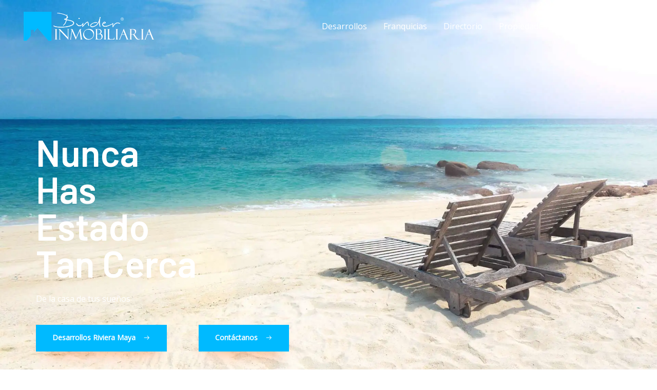

--- FILE ---
content_type: text/html; charset=UTF-8
request_url: https://inmobiliariabinder.com/desarrollos-22/
body_size: 42269
content:
<!DOCTYPE html>
<html class=" optml_no_js " lang="es">
<head>
<meta charset="UTF-8">
<meta name="viewport" content="width=device-width, initial-scale=1">
<link rel="profile" href="https://gmpg.org/xfn/11">

<meta name='robots' content='index, follow, max-image-preview:large, max-snippet:-1, max-video-preview:-1' />

	<!-- This site is optimized with the Yoast SEO Premium plugin v20.9 (Yoast SEO v21.8.1) - https://yoast.com/wordpress/plugins/seo/ -->
	<title>Desarrollos - Binder Inmobiliaria</title>
	<link rel="canonical" href="https://inmobiliariabinder.com/desarrollos-22/" />
	<meta property="og:locale" content="es_ES" />
	<meta property="og:type" content="article" />
	<meta property="og:title" content="Desarrollos" />
	<meta property="og:description" content="nunca has estado tan cerca De la casa de tus sueños Desarrollos Riviera Maya Contáctanos Convertimos Sueños En proyectos con alto retorno de inversión Invierte en la Riviera Maya y Mérida. Conoce las oportunidades de inversión, en los lugares más exclusivos con la mejor experiencia y calidad de vida Llámanos 55 5393 7902 Calidad de &hellip; Desarrollos Leer más &raquo;" />
	<meta property="og:url" content="https://inmobiliariabinder.com/desarrollos-22/" />
	<meta property="og:site_name" content="Binder Inmobiliaria" />
	<meta property="article:publisher" content="https://www.facebook.com/binderinmobiliaria" />
	<meta property="article:modified_time" content="2021-10-26T14:08:08+00:00" />
	<meta property="og:image" content="https://ml0cztihdii9.i.optimole.com/w:auto/h:auto/q:mauto/f:best/https://inmobiliariabinder.com/wp-content/uploads/elementor/thumbs/Village_Binder-pf3ilq05kdol2usxgoocxi82v9wuwgymat3rxi3zfk.jpg" />
	<meta name="twitter:card" content="summary_large_image" />
	<meta name="twitter:site" content="@Binder_Inmo" />
	<meta name="twitter:label1" content="Tiempo de lectura" />
	<meta name="twitter:data1" content="2 minutos" />
	<script type="application/ld+json" class="yoast-schema-graph">{"@context":"https://schema.org","@graph":[{"@type":"WebPage","@id":"https://inmobiliariabinder.com/desarrollos-22/","url":"https://inmobiliariabinder.com/desarrollos-22/","name":"Desarrollos - Binder Inmobiliaria","isPartOf":{"@id":"https://inmobiliariabinder.com/#website"},"primaryImageOfPage":{"@id":"https://inmobiliariabinder.com/desarrollos-22/#primaryimage"},"image":{"@id":"https://inmobiliariabinder.com/desarrollos-22/#primaryimage"},"thumbnailUrl":"https://ml0cztihdii9.i.optimole.com/w:auto/h:auto/q:mauto/f:best/https://inmobiliariabinder.com/wp-content/uploads/elementor/thumbs/Village_Binder-pf3ilq05kdol2usxgoocxi82v9wuwgymat3rxi3zfk.jpg","datePublished":"2021-10-25T18:40:35+00:00","dateModified":"2021-10-26T14:08:08+00:00","breadcrumb":{"@id":"https://inmobiliariabinder.com/desarrollos-22/#breadcrumb"},"inLanguage":"es","potentialAction":[{"@type":"ReadAction","target":["https://inmobiliariabinder.com/desarrollos-22/"]}]},{"@type":"ImageObject","inLanguage":"es","@id":"https://inmobiliariabinder.com/desarrollos-22/#primaryimage","url":"https://ml0cztihdii9.i.optimole.com/w:auto/h:auto/q:mauto/f:best/https://inmobiliariabinder.com/wp-content/uploads/elementor/thumbs/Village_Binder-pf3ilq05kdol2usxgoocxi82v9wuwgymat3rxi3zfk.jpg","contentUrl":"https://ml0cztihdii9.i.optimole.com/w:auto/h:auto/q:mauto/f:best/https://inmobiliariabinder.com/wp-content/uploads/elementor/thumbs/Village_Binder-pf3ilq05kdol2usxgoocxi82v9wuwgymat3rxi3zfk.jpg"},{"@type":"BreadcrumbList","@id":"https://inmobiliariabinder.com/desarrollos-22/#breadcrumb","itemListElement":[{"@type":"ListItem","position":1,"name":"Portada","item":"https://inmobiliariabinder.com/"},{"@type":"ListItem","position":2,"name":"Desarrollos"}]},{"@type":"WebSite","@id":"https://inmobiliariabinder.com/#website","url":"https://inmobiliariabinder.com/","name":"Binder Inmobiliaria","description":"Siempre Contigo","publisher":{"@id":"https://inmobiliariabinder.com/#organization"},"potentialAction":[{"@type":"SearchAction","target":{"@type":"EntryPoint","urlTemplate":"https://inmobiliariabinder.com/?s={search_term_string}"},"query-input":"required name=search_term_string"}],"inLanguage":"es"},{"@type":"Organization","@id":"https://inmobiliariabinder.com/#organization","name":"Binder Inmobiliaria","url":"https://inmobiliariabinder.com/","logo":{"@type":"ImageObject","inLanguage":"es","@id":"https://inmobiliariabinder.com/#/schema/logo/image/","url":"https://ml0cztihdii9.i.optimole.com/w:auto/h:auto/q:mauto/f:best/https://inmobiliariabinder.com/wp-content/uploads/2021/02/cropped-cropped-Binder_AB.png","contentUrl":"https://ml0cztihdii9.i.optimole.com/w:auto/h:auto/q:mauto/f:best/https://inmobiliariabinder.com/wp-content/uploads/2021/02/cropped-cropped-Binder_AB.png","width":1004,"height":265,"caption":"Binder Inmobiliaria"},"image":{"@id":"https://inmobiliariabinder.com/#/schema/logo/image/"},"sameAs":["https://www.facebook.com/binderinmobiliaria","https://twitter.com/Binder_Inmo","https://www.instagram.com/binderinmobiliaria/?hl=es-la","https://www.linkedin.com/company/binder-inmobiliaria/?viewAsMember=true","https://www.pinterest.com.mx/BinderInmobiliaria/_created/","https://www.youtube.com/channel/UCwQ4shEaYLCIT6NYIwS5-ow"]}]}</script>
	<!-- / Yoast SEO Premium plugin. -->


<script type='application/javascript'>console.log('PixelYourSite Free version 9.4.7.1');</script>
<link rel='dns-prefetch' href='//fonts.googleapis.com' />
<link rel='dns-prefetch' href='//ml0cztihdii9.i.optimole.com' />
<link rel='preconnect' href='https://ml0cztihdii9.i.optimole.com' />
<link rel="alternate" type="application/rss+xml" title="Binder Inmobiliaria &raquo; Feed" href="https://inmobiliariabinder.com/feed/" />
<link rel="alternate" type="application/rss+xml" title="Binder Inmobiliaria &raquo; Feed de los comentarios" href="https://inmobiliariabinder.com/comments/feed/" />
<script>
window._wpemojiSettings = {"baseUrl":"https:\/\/s.w.org\/images\/core\/emoji\/14.0.0\/72x72\/","ext":".png","svgUrl":"https:\/\/s.w.org\/images\/core\/emoji\/14.0.0\/svg\/","svgExt":".svg","source":{"concatemoji":"https:\/\/inmobiliariabinder.com\/wp-includes\/js\/wp-emoji-release.min.js?ver=6.4.7"}};
/*! This file is auto-generated */
!function(i,n){var o,s,e;function c(e){try{var t={supportTests:e,timestamp:(new Date).valueOf()};sessionStorage.setItem(o,JSON.stringify(t))}catch(e){}}function p(e,t,n){e.clearRect(0,0,e.canvas.width,e.canvas.height),e.fillText(t,0,0);var t=new Uint32Array(e.getImageData(0,0,e.canvas.width,e.canvas.height).data),r=(e.clearRect(0,0,e.canvas.width,e.canvas.height),e.fillText(n,0,0),new Uint32Array(e.getImageData(0,0,e.canvas.width,e.canvas.height).data));return t.every(function(e,t){return e===r[t]})}function u(e,t,n){switch(t){case"flag":return n(e,"\ud83c\udff3\ufe0f\u200d\u26a7\ufe0f","\ud83c\udff3\ufe0f\u200b\u26a7\ufe0f")?!1:!n(e,"\ud83c\uddfa\ud83c\uddf3","\ud83c\uddfa\u200b\ud83c\uddf3")&&!n(e,"\ud83c\udff4\udb40\udc67\udb40\udc62\udb40\udc65\udb40\udc6e\udb40\udc67\udb40\udc7f","\ud83c\udff4\u200b\udb40\udc67\u200b\udb40\udc62\u200b\udb40\udc65\u200b\udb40\udc6e\u200b\udb40\udc67\u200b\udb40\udc7f");case"emoji":return!n(e,"\ud83e\udef1\ud83c\udffb\u200d\ud83e\udef2\ud83c\udfff","\ud83e\udef1\ud83c\udffb\u200b\ud83e\udef2\ud83c\udfff")}return!1}function f(e,t,n){var r="undefined"!=typeof WorkerGlobalScope&&self instanceof WorkerGlobalScope?new OffscreenCanvas(300,150):i.createElement("canvas"),a=r.getContext("2d",{willReadFrequently:!0}),o=(a.textBaseline="top",a.font="600 32px Arial",{});return e.forEach(function(e){o[e]=t(a,e,n)}),o}function t(e){var t=i.createElement("script");t.src=e,t.defer=!0,i.head.appendChild(t)}"undefined"!=typeof Promise&&(o="wpEmojiSettingsSupports",s=["flag","emoji"],n.supports={everything:!0,everythingExceptFlag:!0},e=new Promise(function(e){i.addEventListener("DOMContentLoaded",e,{once:!0})}),new Promise(function(t){var n=function(){try{var e=JSON.parse(sessionStorage.getItem(o));if("object"==typeof e&&"number"==typeof e.timestamp&&(new Date).valueOf()<e.timestamp+604800&&"object"==typeof e.supportTests)return e.supportTests}catch(e){}return null}();if(!n){if("undefined"!=typeof Worker&&"undefined"!=typeof OffscreenCanvas&&"undefined"!=typeof URL&&URL.createObjectURL&&"undefined"!=typeof Blob)try{var e="postMessage("+f.toString()+"("+[JSON.stringify(s),u.toString(),p.toString()].join(",")+"));",r=new Blob([e],{type:"text/javascript"}),a=new Worker(URL.createObjectURL(r),{name:"wpTestEmojiSupports"});return void(a.onmessage=function(e){c(n=e.data),a.terminate(),t(n)})}catch(e){}c(n=f(s,u,p))}t(n)}).then(function(e){for(var t in e)n.supports[t]=e[t],n.supports.everything=n.supports.everything&&n.supports[t],"flag"!==t&&(n.supports.everythingExceptFlag=n.supports.everythingExceptFlag&&n.supports[t]);n.supports.everythingExceptFlag=n.supports.everythingExceptFlag&&!n.supports.flag,n.DOMReady=!1,n.readyCallback=function(){n.DOMReady=!0}}).then(function(){return e}).then(function(){var e;n.supports.everything||(n.readyCallback(),(e=n.source||{}).concatemoji?t(e.concatemoji):e.wpemoji&&e.twemoji&&(t(e.twemoji),t(e.wpemoji)))}))}((window,document),window._wpemojiSettings);
</script>
<link rel='stylesheet' id='dashicons-css' href='https://inmobiliariabinder.com/wp-includes/css/dashicons.min.css?ver=6.4.7' media='all' />
<link rel='stylesheet' id='thickbox-css' href='https://inmobiliariabinder.com/wp-includes/js/thickbox/thickbox.css?ver=6.4.7' media='all' />
<link rel='stylesheet' id='astra-theme-css-css' href='https://inmobiliariabinder.com/wp-content/themes/astra/assets/css/minified/style.min.css?ver=3.7.3' media='all' />
<style id='astra-theme-css-inline-css'>
html{font-size:100%;}a,.page-title{color:#00baff;}a:hover,a:focus{color:#1a1a1a;}body,button,input,select,textarea,.ast-button,.ast-custom-button{font-family:'Open Sans',sans-serif;font-weight:400;font-size:16px;font-size:1rem;}blockquote{color:#0f0f0f;}p,.entry-content p{margin-bottom:1em;}h1,.entry-content h1,.entry-content h1 a,h2,.entry-content h2,.entry-content h2 a,h3,.entry-content h3,.entry-content h3 a,h4,.entry-content h4,.entry-content h4 a,h5,.entry-content h5,.entry-content h5 a,h6,.entry-content h6,.entry-content h6 a,.site-title,.site-title a{font-family:'Barlow',sans-serif;font-weight:600;text-transform:capitalize;}.site-title{font-size:35px;font-size:2.1875rem;display:none;}header .custom-logo-link img{max-width:265px;}.astra-logo-svg{width:265px;}.ast-archive-description .ast-archive-title{font-size:40px;font-size:2.5rem;}.site-header .site-description{font-size:15px;font-size:0.9375rem;display:none;}.entry-title{font-size:30px;font-size:1.875rem;}h1,.entry-content h1,.entry-content h1 a{font-size:72px;font-size:4.5rem;font-family:'Barlow',sans-serif;line-height:1;text-transform:capitalize;}h2,.entry-content h2,.entry-content h2 a{font-size:40px;font-size:2.5rem;font-family:'Barlow',sans-serif;line-height:1;text-transform:capitalize;}h3,.entry-content h3,.entry-content h3 a{font-size:32px;font-size:2rem;font-family:'Barlow',sans-serif;line-height:1;text-transform:capitalize;}h4,.entry-content h4,.entry-content h4 a{font-size:24px;font-size:1.5rem;font-family:'Barlow',sans-serif;text-transform:capitalize;}h5,.entry-content h5,.entry-content h5 a{font-size:20px;font-size:1.25rem;font-family:'Barlow',sans-serif;text-transform:capitalize;}h6,.entry-content h6,.entry-content h6 a{font-size:14px;font-size:0.875rem;font-family:'Barlow',sans-serif;text-transform:capitalize;}.ast-single-post .entry-title,.page-title{font-size:30px;font-size:1.875rem;}::selection{background-color:#00baff;color:#000000;}body,h1,.entry-title a,.entry-content h1,.entry-content h1 a,h2,.entry-content h2,.entry-content h2 a,h3,.entry-content h3,.entry-content h3 a,h4,.entry-content h4,.entry-content h4 a,h5,.entry-content h5,.entry-content h5 a,h6,.entry-content h6,.entry-content h6 a{color:#5a5a5a;}.tagcloud a:hover,.tagcloud a:focus,.tagcloud a.current-item{color:#000000;border-color:#00baff;background-color:#00baff;}input:focus,input[type="text"]:focus,input[type="email"]:focus,input[type="url"]:focus,input[type="password"]:focus,input[type="reset"]:focus,input[type="search"]:focus,textarea:focus{border-color:#00baff;}input[type="radio"]:checked,input[type=reset],input[type="checkbox"]:checked,input[type="checkbox"]:hover:checked,input[type="checkbox"]:focus:checked,input[type=range]::-webkit-slider-thumb{border-color:#00baff;background-color:#00baff;box-shadow:none;}.site-footer a:hover + .post-count,.site-footer a:focus + .post-count{background:#00baff;border-color:#00baff;}.single .nav-links .nav-previous,.single .nav-links .nav-next{color:#00baff;}.entry-meta,.entry-meta *{line-height:1.45;color:#00baff;}.entry-meta a:hover,.entry-meta a:hover *,.entry-meta a:focus,.entry-meta a:focus *,.page-links > .page-link,.page-links .page-link:hover,.post-navigation a:hover{color:#1a1a1a;}#cat option,.secondary .calendar_wrap thead a,.secondary .calendar_wrap thead a:visited{color:#00baff;}.secondary .calendar_wrap #today,.ast-progress-val span{background:#00baff;}.secondary a:hover + .post-count,.secondary a:focus + .post-count{background:#00baff;border-color:#00baff;}.calendar_wrap #today > a{color:#000000;}.page-links .page-link,.single .post-navigation a{color:#00baff;}.widget-title{font-size:22px;font-size:1.375rem;color:#5a5a5a;}.main-header-menu .menu-link,.ast-header-custom-item a{color:#5a5a5a;}.main-header-menu .menu-item:hover > .menu-link,.main-header-menu .menu-item:hover > .ast-menu-toggle,.main-header-menu .ast-masthead-custom-menu-items a:hover,.main-header-menu .menu-item.focus > .menu-link,.main-header-menu .menu-item.focus > .ast-menu-toggle,.main-header-menu .current-menu-item > .menu-link,.main-header-menu .current-menu-ancestor > .menu-link,.main-header-menu .current-menu-item > .ast-menu-toggle,.main-header-menu .current-menu-ancestor > .ast-menu-toggle{color:#00baff;}.header-main-layout-3 .ast-main-header-bar-alignment{margin-right:auto;}.header-main-layout-2 .site-header-section-left .ast-site-identity{text-align:left;}.site-logo-img img{ transition:all 0.2s linear;}.ast-header-break-point .ast-mobile-menu-buttons-minimal.menu-toggle{background:transparent;color:#ff5e14;}.ast-header-break-point .ast-mobile-menu-buttons-outline.menu-toggle{background:transparent;border:1px solid #ff5e14;color:#ff5e14;}.ast-header-break-point .ast-mobile-menu-buttons-fill.menu-toggle{background:#ff5e14;color:#000000;}.ast-page-builder-template .hentry {margin: 0;}.ast-page-builder-template .site-content > .ast-container {max-width: 100%;padding: 0;}.ast-page-builder-template .site-content #primary {padding: 0;margin: 0;}.ast-page-builder-template .no-results {text-align: center;margin: 4em auto;}.ast-page-builder-template .ast-pagination {padding: 2em;} .ast-page-builder-template .entry-header.ast-no-title.ast-no-thumbnail {margin-top: 0;}.ast-page-builder-template .entry-header.ast-header-without-markup {margin-top: 0;margin-bottom: 0;}.ast-page-builder-template .entry-header.ast-no-title.ast-no-meta {margin-bottom: 0;}.ast-page-builder-template.single .post-navigation {padding-bottom: 2em;}.ast-page-builder-template.single-post .site-content > .ast-container {max-width: 100%;}.ast-page-builder-template.single-post .site-content > .ast-container {max-width: 100%;}.ast-page-builder-template .entry-header {margin-top: 4em;margin-left: auto;margin-right: auto;padding-left: 20px;padding-right: 20px;}.ast-page-builder-template .ast-archive-description {margin-top: 4em;margin-left: auto;margin-right: auto;padding-left: 20px;padding-right: 20px;}.ast-page-builder-template.ast-no-sidebar .entry-content .alignwide {margin-left: 0;margin-right: 0;}.single.ast-page-builder-template .entry-header {padding-left: 20px;padding-right: 20px;}.ast-page-builder-template.ast-no-sidebar .entry-content .alignwide {margin-left: 0;margin-right: 0;}.footer-adv .footer-adv-overlay{border-top-style:solid;}.wp-block-buttons.aligncenter{justify-content:center;}@media (max-width:782px){.entry-content .wp-block-columns .wp-block-column{margin-left:0px;}}@media (max-width:768px){.ast-separate-container .ast-article-post,.ast-separate-container .ast-article-single{padding:1.5em 2.14em;}.ast-separate-container #primary,.ast-separate-container #secondary{padding:1.5em 0;}#primary,#secondary{padding:1.5em 0;margin:0;}.ast-left-sidebar #content > .ast-container{display:flex;flex-direction:column-reverse;width:100%;}.ast-author-box img.avatar{margin:20px 0 0 0;}}@media (min-width:769px){.ast-separate-container.ast-right-sidebar #primary,.ast-separate-container.ast-left-sidebar #primary{border:0;}.search-no-results.ast-separate-container #primary{margin-bottom:4em;}}.elementor-button-wrapper .elementor-button{border-style:solid;text-decoration:none;border-top-width:0;border-right-width:0;border-left-width:0;border-bottom-width:0;}body .elementor-button.elementor-size-sm,body .elementor-button.elementor-size-xs,body .elementor-button.elementor-size-md,body .elementor-button.elementor-size-lg,body .elementor-button.elementor-size-xl,body .elementor-button{border-radius:0px;padding-top:18px;padding-right:32px;padding-bottom:18px;padding-left:32px;}.elementor-button-wrapper .elementor-button{border-color:#00baff;background-color:#00baff;}.elementor-button-wrapper .elementor-button:hover,.elementor-button-wrapper .elementor-button:focus{color:#ffffff;background-color:#129dcf;border-color:#129dcf;}.wp-block-button .wp-block-button__link,.elementor-button-wrapper .elementor-button,.elementor-button-wrapper .elementor-button:visited{color:#ffffff;}.elementor-button-wrapper .elementor-button{font-family:inherit;font-weight:600;line-height:1;text-transform:capitalize;}body .elementor-button.elementor-size-sm,body .elementor-button.elementor-size-xs,body .elementor-button.elementor-size-md,body .elementor-button.elementor-size-lg,body .elementor-button.elementor-size-xl,body .elementor-button{font-size:14px;font-size:0.875rem;}.wp-block-button .wp-block-button__link:hover,.wp-block-button .wp-block-button__link:focus{color:#ffffff;background-color:#129dcf;border-color:#129dcf;}.elementor-widget-heading h1.elementor-heading-title{line-height:1;}.elementor-widget-heading h2.elementor-heading-title{line-height:1;}.elementor-widget-heading h3.elementor-heading-title{line-height:1;}.wp-block-button .wp-block-button__link{border-style:solid;border-top-width:0;border-right-width:0;border-left-width:0;border-bottom-width:0;border-color:#00baff;background-color:#00baff;color:#ffffff;font-family:inherit;font-weight:600;line-height:1;text-transform:capitalize;font-size:14px;font-size:0.875rem;border-radius:0px;padding-top:18px;padding-right:32px;padding-bottom:18px;padding-left:32px;}.menu-toggle,button,.ast-button,.ast-custom-button,.button,input#submit,input[type="button"],input[type="submit"],input[type="reset"]{border-style:solid;border-top-width:0;border-right-width:0;border-left-width:0;border-bottom-width:0;color:#ffffff;border-color:#00baff;background-color:#00baff;border-radius:0px;padding-top:18px;padding-right:32px;padding-bottom:18px;padding-left:32px;font-family:inherit;font-weight:600;font-size:14px;font-size:0.875rem;line-height:1;text-transform:capitalize;}button:focus,.menu-toggle:hover,button:hover,.ast-button:hover,.ast-custom-button:hover .button:hover,.ast-custom-button:hover ,input[type=reset]:hover,input[type=reset]:focus,input#submit:hover,input#submit:focus,input[type="button"]:hover,input[type="button"]:focus,input[type="submit"]:hover,input[type="submit"]:focus{color:#ffffff;background-color:#129dcf;border-color:#129dcf;}@media (min-width:544px){.ast-container{max-width:100%;}}@media (max-width:544px){.ast-separate-container .ast-article-post,.ast-separate-container .ast-article-single,.ast-separate-container .comments-title,.ast-separate-container .ast-archive-description{padding:1.5em 1em;}.ast-separate-container #content .ast-container{padding-left:0.54em;padding-right:0.54em;}.ast-separate-container .ast-comment-list li.depth-1{padding:1.5em 1em;margin-bottom:1.5em;}.ast-separate-container .ast-comment-list .bypostauthor{padding:.5em;}.ast-search-menu-icon.ast-dropdown-active .search-field{width:170px;}.site-branding img,.site-header .site-logo-img .custom-logo-link img{max-width:100%;}}@media (max-width:768px){.ast-mobile-header-stack .main-header-bar .ast-search-menu-icon{display:inline-block;}.ast-header-break-point.ast-header-custom-item-outside .ast-mobile-header-stack .main-header-bar .ast-search-icon{margin:0;}.ast-comment-avatar-wrap img{max-width:2.5em;}.ast-separate-container .ast-comment-list li.depth-1{padding:1.5em 2.14em;}.ast-separate-container .comment-respond{padding:2em 2.14em;}.ast-comment-meta{padding:0 1.8888em 1.3333em;}}@media (max-width:768px){.site-title{display:none;}.ast-archive-description .ast-archive-title{font-size:40px;}.site-header .site-description{display:none;}.entry-title{font-size:30px;}h1,.entry-content h1,.entry-content h1 a{font-size:48px;}h2,.entry-content h2,.entry-content h2 a{font-size:32px;}h3,.entry-content h3,.entry-content h3 a{font-size:28px;}h4,.entry-content h4,.entry-content h4 a{font-size:24px;font-size:1.5rem;}h5,.entry-content h5,.entry-content h5 a{font-size:20px;font-size:1.25rem;}h6,.entry-content h6,.entry-content h6 a{font-size:13px;font-size:0.8125rem;}.ast-single-post .entry-title,.page-title{font-size:30px;}.astra-logo-svg{width:260px;}header .custom-logo-link img,.ast-header-break-point .site-logo-img .custom-mobile-logo-link img{max-width:260px;}}@media (max-width:544px){.site-title{display:none;}.ast-archive-description .ast-archive-title{font-size:40px;}.site-header .site-description{display:none;}.entry-title{font-size:30px;}h1,.entry-content h1,.entry-content h1 a{font-size:36px;}h2,.entry-content h2,.entry-content h2 a{font-size:32px;}h3,.entry-content h3,.entry-content h3 a{font-size:28px;}h4,.entry-content h4,.entry-content h4 a{font-size:22px;font-size:1.375rem;}h5,.entry-content h5,.entry-content h5 a{font-size:18px;font-size:1.125rem;}h6,.entry-content h6,.entry-content h6 a{font-size:12px;font-size:0.75rem;}.ast-single-post .entry-title,.page-title{font-size:30px;}}@media (max-width:768px){html{font-size:91.2%;}}@media (max-width:544px){html{font-size:91.2%;}}@media (min-width:769px){.ast-container{max-width:1240px;}}@font-face {font-family: "Astra";src: url(https://inmobiliariabinder.com/wp-content/themes/astra/assets/fonts/astra.woff) format("woff"),url(https://inmobiliariabinder.com/wp-content/themes/astra/assets/fonts/astra.ttf) format("truetype"),url(https://inmobiliariabinder.com/wp-content/themes/astra/assets/fonts/astra.svg#astra) format("svg");font-weight: normal;font-style: normal;font-display: fallback;}@media (max-width:921px) {.main-header-bar .main-header-bar-navigation{display:none;}}.ast-desktop .main-header-menu.submenu-with-border .sub-menu,.ast-desktop .main-header-menu.submenu-with-border .astra-full-megamenu-wrapper{border-color:#00baff;}.ast-desktop .main-header-menu.submenu-with-border .sub-menu{border-top-width:1px;border-right-width:1px;border-left-width:1px;border-bottom-width:1px;border-style:solid;}.ast-desktop .main-header-menu.submenu-with-border .sub-menu .sub-menu{top:-1px;}.ast-desktop .main-header-menu.submenu-with-border .sub-menu .menu-link,.ast-desktop .main-header-menu.submenu-with-border .children .menu-link{border-bottom-width:1px;border-style:solid;border-color:#eaeaea;}@media (min-width:769px){.main-header-menu .sub-menu .menu-item.ast-left-align-sub-menu:hover > .sub-menu,.main-header-menu .sub-menu .menu-item.ast-left-align-sub-menu.focus > .sub-menu{margin-left:-2px;}}.ast-small-footer{border-top-style:solid;border-top-width:1px;border-top-color:#545454;}.ast-small-footer-wrap{text-align:center;}.ast-header-widget-area {line-height: 1.65;}.ast-header-widget-area .widget-title,.ast-header-widget-area .no-widget-text {margin-bottom: 0;}.ast-header-widget-area .widget {margin: .5em;display: inline-block;vertical-align: middle;}.ast-header-widget-area .widget p {margin-bottom: 0;}.ast-header-widget-area .widget ul {position: static;border: 0;width: auto;}.ast-header-widget-area .widget ul a {border: 0;}.ast-header-widget-area .widget.widget_search .search-field,.ast-header-widget-area .widget.widget_search .search-field:focus {padding: 10px 45px 10px 15px;}.ast-header-widget-area .widget:last-child {margin-bottom: 0.5em;margin-right: 0;}.submenu-with-border .ast-header-widget-area .widget ul {position: static;border: 0;width: auto;}.submenu-with-border .ast-header-widget-area .widget ul a {border: 0;}.ast-header-break-point .ast-header-widget-area .widget {margin: .5em 0;display: block;}.ast-header-break-point.ast-header-custom-item-inside .main-header-bar .main-header-bar-navigation .ast-search-icon {display: none;}.ast-header-break-point.ast-header-custom-item-inside .main-header-bar .ast-search-menu-icon .search-form {padding: 0;display: block;overflow: hidden;}.ast-header-break-point .ast-header-custom-item .widget:last-child {margin-bottom: 1em;}.ast-header-custom-item .widget {margin: 0.5em;display: inline-block;vertical-align: middle;}.ast-header-custom-item .widget p {margin-bottom: 0;}.ast-header-custom-item .widget li {width: auto;}.ast-header-custom-item-inside .button-custom-menu-item .menu-link {display: none;}.ast-header-custom-item-inside.ast-header-break-point .button-custom-menu-item .ast-custom-button-link {display: none;}.ast-header-custom-item-inside.ast-header-break-point .button-custom-menu-item .menu-link {display: block;}.ast-header-break-point.ast-header-custom-item-outside .main-header-bar .ast-search-icon {margin-right: 1em;}.ast-header-break-point.ast-header-custom-item-inside .main-header-bar .ast-search-menu-icon .search-field,.ast-header-break-point.ast-header-custom-item-inside .main-header-bar .ast-search-menu-icon.ast-inline-search .search-field {width: 100%;padding-right: 5.5em;}.ast-header-break-point.ast-header-custom-item-inside .main-header-bar .ast-search-menu-icon .search-submit {display: block;position: absolute;height: 100%;top: 0;right: 0;padding: 0 1em;border-radius: 0;}.ast-header-break-point .ast-header-custom-item .ast-masthead-custom-menu-items {padding-left: 20px;padding-right: 20px;margin-bottom: 1em;margin-top: 1em;}.ast-header-custom-item-inside.ast-header-break-point .button-custom-menu-item {padding-left: 0;padding-right: 0;margin-top: 0;margin-bottom: 0;}.astra-icon-down_arrow::after {content: "\e900";font-family: Astra;}.astra-icon-close::after {content: "\e5cd";font-family: Astra;}.astra-icon-drag_handle::after {content: "\e25d";font-family: Astra;}.astra-icon-format_align_justify::after {content: "\e235";font-family: Astra;}.astra-icon-menu::after {content: "\e5d2";font-family: Astra;}.astra-icon-reorder::after {content: "\e8fe";font-family: Astra;}.astra-icon-search::after {content: "\e8b6";font-family: Astra;}.astra-icon-zoom_in::after {content: "\e56b";font-family: Astra;}.astra-icon-check-circle::after {content: "\e901";font-family: Astra;}.astra-icon-shopping-cart::after {content: "\f07a";font-family: Astra;}.astra-icon-shopping-bag::after {content: "\f290";font-family: Astra;}.astra-icon-shopping-basket::after {content: "\f291";font-family: Astra;}.astra-icon-circle-o::after {content: "\e903";font-family: Astra;}.astra-icon-certificate::after {content: "\e902";font-family: Astra;}:root .has-ast-global-color-0-color{color:var(--ast-global-color-0);}:root .has-ast-global-color-0-background-color{background-color:var(--ast-global-color-0);}:root .wp-block-button .has-ast-global-color-0-color{color:var(--ast-global-color-0);}:root .wp-block-button .has-ast-global-color-0-background-color{background-color:var(--ast-global-color-0);}:root .has-ast-global-color-1-color{color:var(--ast-global-color-1);}:root .has-ast-global-color-1-background-color{background-color:var(--ast-global-color-1);}:root .wp-block-button .has-ast-global-color-1-color{color:var(--ast-global-color-1);}:root .wp-block-button .has-ast-global-color-1-background-color{background-color:var(--ast-global-color-1);}:root .has-ast-global-color-2-color{color:var(--ast-global-color-2);}:root .has-ast-global-color-2-background-color{background-color:var(--ast-global-color-2);}:root .wp-block-button .has-ast-global-color-2-color{color:var(--ast-global-color-2);}:root .wp-block-button .has-ast-global-color-2-background-color{background-color:var(--ast-global-color-2);}:root .has-ast-global-color-3-color{color:var(--ast-global-color-3);}:root .has-ast-global-color-3-background-color{background-color:var(--ast-global-color-3);}:root .wp-block-button .has-ast-global-color-3-color{color:var(--ast-global-color-3);}:root .wp-block-button .has-ast-global-color-3-background-color{background-color:var(--ast-global-color-3);}:root .has-ast-global-color-4-color{color:var(--ast-global-color-4);}:root .has-ast-global-color-4-background-color{background-color:var(--ast-global-color-4);}:root .wp-block-button .has-ast-global-color-4-color{color:var(--ast-global-color-4);}:root .wp-block-button .has-ast-global-color-4-background-color{background-color:var(--ast-global-color-4);}:root .has-ast-global-color-5-color{color:var(--ast-global-color-5);}:root .has-ast-global-color-5-background-color{background-color:var(--ast-global-color-5);}:root .wp-block-button .has-ast-global-color-5-color{color:var(--ast-global-color-5);}:root .wp-block-button .has-ast-global-color-5-background-color{background-color:var(--ast-global-color-5);}:root .has-ast-global-color-6-color{color:var(--ast-global-color-6);}:root .has-ast-global-color-6-background-color{background-color:var(--ast-global-color-6);}:root .wp-block-button .has-ast-global-color-6-color{color:var(--ast-global-color-6);}:root .wp-block-button .has-ast-global-color-6-background-color{background-color:var(--ast-global-color-6);}:root .has-ast-global-color-7-color{color:var(--ast-global-color-7);}:root .has-ast-global-color-7-background-color{background-color:var(--ast-global-color-7);}:root .wp-block-button .has-ast-global-color-7-color{color:var(--ast-global-color-7);}:root .wp-block-button .has-ast-global-color-7-background-color{background-color:var(--ast-global-color-7);}:root .has-ast-global-color-8-color{color:var(--ast-global-color-8);}:root .has-ast-global-color-8-background-color{background-color:var(--ast-global-color-8);}:root .wp-block-button .has-ast-global-color-8-color{color:var(--ast-global-color-8);}:root .wp-block-button .has-ast-global-color-8-background-color{background-color:var(--ast-global-color-8);}:root{--ast-global-color-0:#0170B9;--ast-global-color-1:#3a3a3a;--ast-global-color-2:#3a3a3a;--ast-global-color-3:#4B4F58;--ast-global-color-4:#F5F5F5;--ast-global-color-5:#FFFFFF;--ast-global-color-6:#F2F5F7;--ast-global-color-7:#424242;--ast-global-color-8:#000000;}@media (max-width:543px){.ast-theme-transparent-header #masthead .site-logo-img .transparent-custom-logo .astra-logo-svg{width:160px;}.ast-theme-transparent-header #masthead .site-logo-img .transparent-custom-logo img{ max-width:160px;}}@media (min-width:768px){.ast-theme-transparent-header #masthead{position:absolute;left:0;right:0;}.ast-theme-transparent-header .main-header-bar,.ast-theme-transparent-header.ast-header-break-point .main-header-bar{background:none;}body.elementor-editor-active.ast-theme-transparent-header #masthead,.fl-builder-edit .ast-theme-transparent-header #masthead,body.vc_editor.ast-theme-transparent-header #masthead,body.brz-ed.ast-theme-transparent-header #masthead{z-index:0;}.ast-header-break-point.ast-replace-site-logo-transparent.ast-theme-transparent-header .custom-mobile-logo-link{display:none;}.ast-header-break-point.ast-replace-site-logo-transparent.ast-theme-transparent-header .transparent-custom-logo{display:inline-block;}.ast-theme-transparent-header .ast-above-header,.ast-theme-transparent-header .ast-above-header.ast-above-header-bar{background-image:none;background-color:transparent;}.ast-theme-transparent-header .ast-below-header{background-image:none;background-color:transparent;}}.ast-theme-transparent-header .ast-builder-menu .main-header-menu .menu-item .sub-menu,.ast-header-break-point.ast-flyout-menu-enable.ast-header-break-point .ast-builder-menu .main-header-bar-navigation .main-header-menu .menu-item .sub-menu,.ast-header-break-point.ast-flyout-menu-enable.ast-header-break-point .ast-builder-menu .main-header-bar-navigation [CLASS*="ast-builder-menu-"] .main-header-menu .menu-item .sub-menu,.ast-theme-transparent-header .ast-builder-menu .main-header-menu .menu-item .sub-menu .menu-link,.ast-header-break-point.ast-flyout-menu-enable.ast-header-break-point .ast-builder-menu .main-header-bar-navigation .main-header-menu .menu-item .sub-menu .menu-link,.ast-header-break-point.ast-flyout-menu-enable.ast-header-break-point .ast-builder-menu .main-header-bar-navigation [CLASS*="ast-builder-menu-"] .main-header-menu .menu-item .sub-menu .menu-link,.ast-theme-transparent-header .main-header-menu .menu-item .sub-menu .menu-link,.ast-header-break-point.ast-flyout-menu-enable.ast-header-break-point .main-header-bar-navigation .main-header-menu .menu-item .sub-menu .menu-link,.ast-theme-transparent-header .main-header-menu .menu-item .sub-menu,.ast-header-break-point.ast-flyout-menu-enable.ast-header-break-point .main-header-bar-navigation .main-header-menu .menu-item .sub-menu{background-color:rgba(228,190,190,0);}.ast-theme-transparent-header .ast-builder-menu .main-header-menu .menu-item .sub-menu .menu-link:hover,.ast-theme-transparent-header .ast-builder-menu .main-header-menu .menu-item .sub-menu .menu-item:hover > .menu-link,.ast-theme-transparent-header .ast-builder-menu .main-header-menu .menu-item .sub-menu .menu-item.focus > .menu-item,.ast-theme-transparent-header .ast-builder-menu .main-header-menu .menu-item .sub-menu .menu-item.current-menu-item > .menu-link,.ast-theme-transparent-header .ast-builder-menu .main-header-menu .menu-item .sub-menu .menu-item.current-menu-item > .ast-menu-toggle,.ast-theme-transparent-header .ast-builder-menu .main-header-menu .menu-item .sub-menu .menu-item:hover > .ast-menu-toggle,.ast-theme-transparent-header .ast-builder-menu .main-header-menu .menu-item .sub-menu .menu-item.focus > .ast-menu-toggle,.ast-theme-transparent-header .main-header-menu .menu-item .sub-menu .menu-item:hover > .menu-link,.ast-header-break-point.ast-flyout-menu-enable.ast-header-break-point .main-header-bar-navigation .main-header-menu .menu-item .sub-menu .menu-link{color:#a1efff;}.ast-theme-transparent-header .ast-builder-menu .main-header-menu,.ast-theme-transparent-header .ast-builder-menu .main-header-menu .menu-link,.ast-theme-transparent-header [CLASS*="ast-builder-menu-"] .main-header-menu .menu-item > .menu-link,.ast-theme-transparent-header .ast-masthead-custom-menu-items,.ast-theme-transparent-header .ast-masthead-custom-menu-items a,.ast-theme-transparent-header .ast-builder-menu .main-header-menu .menu-item > .ast-menu-toggle,.ast-theme-transparent-header .ast-builder-menu .main-header-menu .menu-item > .ast-menu-toggle,.ast-theme-transparent-header .ast-above-header-navigation a,.ast-header-break-point.ast-theme-transparent-header .ast-above-header-navigation a,.ast-header-break-point.ast-theme-transparent-header .ast-above-header-navigation > ul.ast-above-header-menu > .menu-item-has-children:not(.current-menu-item) > .ast-menu-toggle,.ast-theme-transparent-header .ast-below-header-menu,.ast-theme-transparent-header .ast-below-header-menu a,.ast-header-break-point.ast-theme-transparent-header .ast-below-header-menu a,.ast-header-break-point.ast-theme-transparent-header .ast-below-header-menu,.ast-theme-transparent-header .main-header-menu .menu-link{color:#ffffff;}.ast-theme-transparent-header .ast-builder-menu .main-header-menu .menu-item:hover > .menu-link,.ast-theme-transparent-header .ast-builder-menu .main-header-menu .menu-item:hover > .ast-menu-toggle,.ast-theme-transparent-header .ast-builder-menu .main-header-menu .ast-masthead-custom-menu-items a:hover,.ast-theme-transparent-header .ast-builder-menu .main-header-menu .focus > .menu-link,.ast-theme-transparent-header .ast-builder-menu .main-header-menu .focus > .ast-menu-toggle,.ast-theme-transparent-header .ast-builder-menu .main-header-menu .current-menu-item > .menu-link,.ast-theme-transparent-header .ast-builder-menu .main-header-menu .current-menu-ancestor > .menu-link,.ast-theme-transparent-header .ast-builder-menu .main-header-menu .current-menu-item > .ast-menu-toggle,.ast-theme-transparent-header .ast-builder-menu .main-header-menu .current-menu-ancestor > .ast-menu-toggle,.ast-theme-transparent-header [CLASS*="ast-builder-menu-"] .main-header-menu .current-menu-item > .menu-link,.ast-theme-transparent-header [CLASS*="ast-builder-menu-"] .main-header-menu .current-menu-ancestor > .menu-link,.ast-theme-transparent-header [CLASS*="ast-builder-menu-"] .main-header-menu .current-menu-item > .ast-menu-toggle,.ast-theme-transparent-header [CLASS*="ast-builder-menu-"] .main-header-menu .current-menu-ancestor > .ast-menu-toggle,.ast-theme-transparent-header .main-header-menu .menu-item:hover > .menu-link,.ast-theme-transparent-header .main-header-menu .current-menu-item > .menu-link,.ast-theme-transparent-header .main-header-menu .current-menu-ancestor > .menu-link{color:#a1efff;}@media (max-width:768px){.ast-theme-transparent-header #masthead{position:absolute;left:0;right:0;}.ast-theme-transparent-header .main-header-bar,.ast-theme-transparent-header.ast-header-break-point .main-header-bar{background:none;}body.elementor-editor-active.ast-theme-transparent-header #masthead,.fl-builder-edit .ast-theme-transparent-header #masthead,body.vc_editor.ast-theme-transparent-header #masthead,body.brz-ed.ast-theme-transparent-header #masthead{z-index:0;}.ast-header-break-point.ast-replace-site-logo-transparent.ast-theme-transparent-header .custom-mobile-logo-link{display:none;}.ast-header-break-point.ast-replace-site-logo-transparent.ast-theme-transparent-header .transparent-custom-logo{display:inline-block;}.ast-theme-transparent-header .ast-above-header,.ast-theme-transparent-header .ast-above-header.ast-above-header-bar{background-image:none;background-color:transparent;}.ast-theme-transparent-header .ast-below-header{background-image:none;background-color:transparent;}}@media (max-width:768px){.ast-theme-transparent-header .ast-builder-menu .main-header-menu,.ast-theme-transparent-header .ast-builder-menu .main-header-menu .menu-link,.ast-theme-transparent-header [CLASS*="ast-builder-menu-"] .main-header-menu .menu-item > .menu-link,.ast-theme-transparent-header .ast-masthead-custom-menu-items,.ast-theme-transparent-header .ast-masthead-custom-menu-items a,.ast-theme-transparent-header .ast-builder-menu .main-header-menu .menu-item > .ast-menu-toggle,.ast-theme-transparent-header .ast-builder-menu .main-header-menu .menu-item > .ast-menu-toggle,.ast-theme-transparent-header .main-header-menu .menu-link{color:#1a1a1a;}.ast-theme-transparent-header .ast-builder-menu .main-header-menu .menu-item:hover > .menu-link,.ast-theme-transparent-header .ast-builder-menu .main-header-menu .menu-item:hover > .ast-menu-toggle,.ast-theme-transparent-header .ast-builder-menu .main-header-menu .ast-masthead-custom-menu-items a:hover,.ast-theme-transparent-header .ast-builder-menu .main-header-menu .focus > .menu-link,.ast-theme-transparent-header .ast-builder-menu .main-header-menu .focus > .ast-menu-toggle,.ast-theme-transparent-header .ast-builder-menu .main-header-menu .current-menu-item > .menu-link,.ast-theme-transparent-header .ast-builder-menu .main-header-menu .current-menu-ancestor > .menu-link,.ast-theme-transparent-header .ast-builder-menu .main-header-menu .current-menu-item > .ast-menu-toggle,.ast-theme-transparent-header .ast-builder-menu .main-header-menu .current-menu-ancestor > .ast-menu-toggle,.ast-theme-transparent-header [CLASS*="ast-builder-menu-"] .main-header-menu .current-menu-item > .menu-link,.ast-theme-transparent-header [CLASS*="ast-builder-menu-"] .main-header-menu .current-menu-ancestor > .menu-link,.ast-theme-transparent-header [CLASS*="ast-builder-menu-"] .main-header-menu .current-menu-item > .ast-menu-toggle,.ast-theme-transparent-header [CLASS*="ast-builder-menu-"] .main-header-menu .current-menu-ancestor > .ast-menu-toggle,.ast-theme-transparent-header .main-header-menu .menu-item:hover > .menu-link,.ast-theme-transparent-header .main-header-menu .current-menu-item > .menu-link,.ast-theme-transparent-header .main-header-menu .current-menu-ancestor > .menu-link{color:#55d1ff;}}.ast-theme-transparent-header .main-header-bar,.ast-theme-transparent-header.ast-header-break-point .main-header-bar{border-bottom-width:0px;border-bottom-style:solid;}.ast-breadcrumbs .trail-browse,.ast-breadcrumbs .trail-items,.ast-breadcrumbs .trail-items li{display:inline-block;margin:0;padding:0;border:none;background:inherit;text-indent:0;}.ast-breadcrumbs .trail-browse{font-size:inherit;font-style:inherit;font-weight:inherit;color:inherit;}.ast-breadcrumbs .trail-items{list-style:none;}.trail-items li::after{padding:0 0.3em;content:"\00bb";}.trail-items li:last-of-type::after{display:none;}h1,.entry-content h1,h2,.entry-content h2,h3,.entry-content h3,h4,.entry-content h4,h5,.entry-content h5,h6,.entry-content h6{color:#1a1a1a;}.elementor-widget-heading .elementor-heading-title{margin:0;}.elementor-post.elementor-grid-item.hentry{margin-bottom:0;}.woocommerce div.product .elementor-element.elementor-products-grid .related.products ul.products li.product,.elementor-element .elementor-wc-products .woocommerce[class*='columns-'] ul.products li.product{width:auto;margin:0;float:none;}.ast-left-sidebar .elementor-section.elementor-section-stretched,.ast-right-sidebar .elementor-section.elementor-section-stretched{max-width:100%;left:0 !important;}.elementor-template-full-width .ast-container{display:block;}@media (max-width:544px){.elementor-element .elementor-wc-products .woocommerce[class*="columns-"] ul.products li.product{width:auto;margin:0;}.elementor-element .woocommerce .woocommerce-result-count{float:none;}}.ast-header-break-point .main-header-bar{border-bottom-width:0px;border-bottom-color:#f2f2f2;}@media (min-width:769px){.main-header-bar{border-bottom-width:0px;border-bottom-color:#f2f2f2;}}.ast-flex{-webkit-align-content:center;-ms-flex-line-pack:center;align-content:center;-webkit-box-align:center;-webkit-align-items:center;-moz-box-align:center;-ms-flex-align:center;align-items:center;}.main-header-bar{padding:1em 0;}.ast-site-identity{padding:0;}.header-main-layout-1 .ast-flex.main-header-container, .header-main-layout-3 .ast-flex.main-header-container{-webkit-align-content:center;-ms-flex-line-pack:center;align-content:center;-webkit-box-align:center;-webkit-align-items:center;-moz-box-align:center;-ms-flex-align:center;align-items:center;}.header-main-layout-1 .ast-flex.main-header-container, .header-main-layout-3 .ast-flex.main-header-container{-webkit-align-content:center;-ms-flex-line-pack:center;align-content:center;-webkit-box-align:center;-webkit-align-items:center;-moz-box-align:center;-ms-flex-align:center;align-items:center;}.main-header-menu .sub-menu .menu-item.menu-item-has-children > .menu-link:after{position:absolute;right:1em;top:50%;transform:translate(0,-50%) rotate(270deg);}.ast-header-break-point .main-header-bar .main-header-bar-navigation .page_item_has_children > .ast-menu-toggle::before, .ast-header-break-point .main-header-bar .main-header-bar-navigation .menu-item-has-children > .ast-menu-toggle::before, .ast-mobile-popup-drawer .main-header-bar-navigation .menu-item-has-children>.ast-menu-toggle::before, .ast-header-break-point .ast-mobile-header-wrap .main-header-bar-navigation .menu-item-has-children > .ast-menu-toggle::before{font-weight:bold;content:"\e900";font-family:Astra;text-decoration:inherit;display:inline-block;}.ast-header-break-point .main-navigation ul.sub-menu .menu-item .menu-link:before{content:"\e900";font-family:Astra;font-size:.65em;text-decoration:inherit;display:inline-block;transform:translate(0, -2px) rotateZ(270deg);margin-right:5px;}.widget_search .search-form:after{font-family:Astra;font-size:1.2em;font-weight:normal;content:"\e8b6";position:absolute;top:50%;right:15px;transform:translate(0, -50%);}.astra-search-icon::before{content:"\e8b6";font-family:Astra;font-style:normal;font-weight:normal;text-decoration:inherit;text-align:center;-webkit-font-smoothing:antialiased;-moz-osx-font-smoothing:grayscale;}.main-header-bar .main-header-bar-navigation .page_item_has_children > a:after, .main-header-bar .main-header-bar-navigation .menu-item-has-children > a:after, .site-header-focus-item .main-header-bar-navigation .menu-item-has-children > .menu-link:after{content:"\e900";display:inline-block;font-family:Astra;font-size:.6rem;font-weight:bold;text-rendering:auto;-webkit-font-smoothing:antialiased;-moz-osx-font-smoothing:grayscale;margin-left:10px;line-height:normal;}.ast-mobile-popup-drawer .main-header-bar-navigation .ast-submenu-expanded>.ast-menu-toggle::before{transform:rotateX(180deg);}.ast-header-break-point .main-header-bar-navigation .menu-item-has-children > .menu-link:after{display:none;}.ast-separate-container .blog-layout-1, .ast-separate-container .blog-layout-2, .ast-separate-container .blog-layout-3{background-color:transparent;background-image:none;}.ast-separate-container .ast-article-post{background-color:#ffffff;;}.ast-separate-container .ast-article-single:not(.ast-related-post), .ast-separate-container .comments-area .comment-respond,.ast-separate-container .comments-area .ast-comment-list li, .ast-separate-container .ast-woocommerce-container, .ast-separate-container .error-404, .ast-separate-container .no-results, .single.ast-separate-container .ast-author-meta, .ast-separate-container .related-posts-title-wrapper, .ast-separate-container.ast-two-container #secondary .widget,.ast-separate-container .comments-count-wrapper, .ast-box-layout.ast-plain-container .site-content,.ast-padded-layout.ast-plain-container .site-content, .ast-separate-container .comments-area .comments-title{background-color:#ffffff;;}:root{--e-global-color-astglobalcolor0:#0170B9;--e-global-color-astglobalcolor1:#3a3a3a;--e-global-color-astglobalcolor2:#3a3a3a;--e-global-color-astglobalcolor3:#4B4F58;--e-global-color-astglobalcolor4:#F5F5F5;--e-global-color-astglobalcolor5:#FFFFFF;--e-global-color-astglobalcolor6:#F2F5F7;--e-global-color-astglobalcolor7:#424242;--e-global-color-astglobalcolor8:#000000;}
</style>
<link rel='stylesheet' id='astra-google-fonts-css' href='https://fonts.googleapis.com/css?family=Open+Sans%3A400%7CBarlow%3A600&#038;display=fallback&#038;ver=3.7.3' media='all' />
<link rel='stylesheet' id='dce-dynamic-visibility-style-css' href='https://inmobiliariabinder.com/wp-content/plugins/dynamic-visibility-for-elementor/assets/css/dynamic-visibility.css?ver=5.0.10' media='all' />
<style id='wp-emoji-styles-inline-css'>

	img.wp-smiley, img.emoji {
		display: inline !important;
		border: none !important;
		box-shadow: none !important;
		height: 1em !important;
		width: 1em !important;
		margin: 0 0.07em !important;
		vertical-align: -0.1em !important;
		background: none !important;
		padding: 0 !important;
	}
</style>
<style id='global-styles-inline-css'>
body{--wp--preset--color--black: #000000;--wp--preset--color--cyan-bluish-gray: #abb8c3;--wp--preset--color--white: #ffffff;--wp--preset--color--pale-pink: #f78da7;--wp--preset--color--vivid-red: #cf2e2e;--wp--preset--color--luminous-vivid-orange: #ff6900;--wp--preset--color--luminous-vivid-amber: #fcb900;--wp--preset--color--light-green-cyan: #7bdcb5;--wp--preset--color--vivid-green-cyan: #00d084;--wp--preset--color--pale-cyan-blue: #8ed1fc;--wp--preset--color--vivid-cyan-blue: #0693e3;--wp--preset--color--vivid-purple: #9b51e0;--wp--preset--color--ast-global-color-0: var(--ast-global-color-0);--wp--preset--color--ast-global-color-1: var(--ast-global-color-1);--wp--preset--color--ast-global-color-2: var(--ast-global-color-2);--wp--preset--color--ast-global-color-3: var(--ast-global-color-3);--wp--preset--color--ast-global-color-4: var(--ast-global-color-4);--wp--preset--color--ast-global-color-5: var(--ast-global-color-5);--wp--preset--color--ast-global-color-6: var(--ast-global-color-6);--wp--preset--color--ast-global-color-7: var(--ast-global-color-7);--wp--preset--color--ast-global-color-8: var(--ast-global-color-8);--wp--preset--gradient--vivid-cyan-blue-to-vivid-purple: linear-gradient(135deg,rgba(6,147,227,1) 0%,rgb(155,81,224) 100%);--wp--preset--gradient--light-green-cyan-to-vivid-green-cyan: linear-gradient(135deg,rgb(122,220,180) 0%,rgb(0,208,130) 100%);--wp--preset--gradient--luminous-vivid-amber-to-luminous-vivid-orange: linear-gradient(135deg,rgba(252,185,0,1) 0%,rgba(255,105,0,1) 100%);--wp--preset--gradient--luminous-vivid-orange-to-vivid-red: linear-gradient(135deg,rgba(255,105,0,1) 0%,rgb(207,46,46) 100%);--wp--preset--gradient--very-light-gray-to-cyan-bluish-gray: linear-gradient(135deg,rgb(238,238,238) 0%,rgb(169,184,195) 100%);--wp--preset--gradient--cool-to-warm-spectrum: linear-gradient(135deg,rgb(74,234,220) 0%,rgb(151,120,209) 20%,rgb(207,42,186) 40%,rgb(238,44,130) 60%,rgb(251,105,98) 80%,rgb(254,248,76) 100%);--wp--preset--gradient--blush-light-purple: linear-gradient(135deg,rgb(255,206,236) 0%,rgb(152,150,240) 100%);--wp--preset--gradient--blush-bordeaux: linear-gradient(135deg,rgb(254,205,165) 0%,rgb(254,45,45) 50%,rgb(107,0,62) 100%);--wp--preset--gradient--luminous-dusk: linear-gradient(135deg,rgb(255,203,112) 0%,rgb(199,81,192) 50%,rgb(65,88,208) 100%);--wp--preset--gradient--pale-ocean: linear-gradient(135deg,rgb(255,245,203) 0%,rgb(182,227,212) 50%,rgb(51,167,181) 100%);--wp--preset--gradient--electric-grass: linear-gradient(135deg,rgb(202,248,128) 0%,rgb(113,206,126) 100%);--wp--preset--gradient--midnight: linear-gradient(135deg,rgb(2,3,129) 0%,rgb(40,116,252) 100%);--wp--preset--font-size--small: 13px;--wp--preset--font-size--medium: 20px;--wp--preset--font-size--large: 36px;--wp--preset--font-size--x-large: 42px;--wp--preset--spacing--20: 0.44rem;--wp--preset--spacing--30: 0.67rem;--wp--preset--spacing--40: 1rem;--wp--preset--spacing--50: 1.5rem;--wp--preset--spacing--60: 2.25rem;--wp--preset--spacing--70: 3.38rem;--wp--preset--spacing--80: 5.06rem;--wp--preset--shadow--natural: 6px 6px 9px rgba(0, 0, 0, 0.2);--wp--preset--shadow--deep: 12px 12px 50px rgba(0, 0, 0, 0.4);--wp--preset--shadow--sharp: 6px 6px 0px rgba(0, 0, 0, 0.2);--wp--preset--shadow--outlined: 6px 6px 0px -3px rgba(255, 255, 255, 1), 6px 6px rgba(0, 0, 0, 1);--wp--preset--shadow--crisp: 6px 6px 0px rgba(0, 0, 0, 1);}body { margin: 0;--wp--style--global--content-size: 1200px;--wp--style--global--wide-size: 1200px; }.wp-site-blocks > .alignleft { float: left; margin-right: 2em; }.wp-site-blocks > .alignright { float: right; margin-left: 2em; }.wp-site-blocks > .aligncenter { justify-content: center; margin-left: auto; margin-right: auto; }:where(.is-layout-flex){gap: 0.5em;}:where(.is-layout-grid){gap: 0.5em;}body .is-layout-flow > .alignleft{float: left;margin-inline-start: 0;margin-inline-end: 2em;}body .is-layout-flow > .alignright{float: right;margin-inline-start: 2em;margin-inline-end: 0;}body .is-layout-flow > .aligncenter{margin-left: auto !important;margin-right: auto !important;}body .is-layout-constrained > .alignleft{float: left;margin-inline-start: 0;margin-inline-end: 2em;}body .is-layout-constrained > .alignright{float: right;margin-inline-start: 2em;margin-inline-end: 0;}body .is-layout-constrained > .aligncenter{margin-left: auto !important;margin-right: auto !important;}body .is-layout-constrained > :where(:not(.alignleft):not(.alignright):not(.alignfull)){max-width: var(--wp--style--global--content-size);margin-left: auto !important;margin-right: auto !important;}body .is-layout-constrained > .alignwide{max-width: var(--wp--style--global--wide-size);}body .is-layout-flex{display: flex;}body .is-layout-flex{flex-wrap: wrap;align-items: center;}body .is-layout-flex > *{margin: 0;}body .is-layout-grid{display: grid;}body .is-layout-grid > *{margin: 0;}body{padding-top: 0px;padding-right: 0px;padding-bottom: 0px;padding-left: 0px;}a:where(:not(.wp-element-button)){text-decoration: underline;}.wp-element-button, .wp-block-button__link{background-color: #32373c;border-width: 0;color: #fff;font-family: inherit;font-size: inherit;line-height: inherit;padding: calc(0.667em + 2px) calc(1.333em + 2px);text-decoration: none;}.has-black-color{color: var(--wp--preset--color--black) !important;}.has-cyan-bluish-gray-color{color: var(--wp--preset--color--cyan-bluish-gray) !important;}.has-white-color{color: var(--wp--preset--color--white) !important;}.has-pale-pink-color{color: var(--wp--preset--color--pale-pink) !important;}.has-vivid-red-color{color: var(--wp--preset--color--vivid-red) !important;}.has-luminous-vivid-orange-color{color: var(--wp--preset--color--luminous-vivid-orange) !important;}.has-luminous-vivid-amber-color{color: var(--wp--preset--color--luminous-vivid-amber) !important;}.has-light-green-cyan-color{color: var(--wp--preset--color--light-green-cyan) !important;}.has-vivid-green-cyan-color{color: var(--wp--preset--color--vivid-green-cyan) !important;}.has-pale-cyan-blue-color{color: var(--wp--preset--color--pale-cyan-blue) !important;}.has-vivid-cyan-blue-color{color: var(--wp--preset--color--vivid-cyan-blue) !important;}.has-vivid-purple-color{color: var(--wp--preset--color--vivid-purple) !important;}.has-ast-global-color-0-color{color: var(--wp--preset--color--ast-global-color-0) !important;}.has-ast-global-color-1-color{color: var(--wp--preset--color--ast-global-color-1) !important;}.has-ast-global-color-2-color{color: var(--wp--preset--color--ast-global-color-2) !important;}.has-ast-global-color-3-color{color: var(--wp--preset--color--ast-global-color-3) !important;}.has-ast-global-color-4-color{color: var(--wp--preset--color--ast-global-color-4) !important;}.has-ast-global-color-5-color{color: var(--wp--preset--color--ast-global-color-5) !important;}.has-ast-global-color-6-color{color: var(--wp--preset--color--ast-global-color-6) !important;}.has-ast-global-color-7-color{color: var(--wp--preset--color--ast-global-color-7) !important;}.has-ast-global-color-8-color{color: var(--wp--preset--color--ast-global-color-8) !important;}.has-black-background-color{background-color: var(--wp--preset--color--black) !important;}.has-cyan-bluish-gray-background-color{background-color: var(--wp--preset--color--cyan-bluish-gray) !important;}.has-white-background-color{background-color: var(--wp--preset--color--white) !important;}.has-pale-pink-background-color{background-color: var(--wp--preset--color--pale-pink) !important;}.has-vivid-red-background-color{background-color: var(--wp--preset--color--vivid-red) !important;}.has-luminous-vivid-orange-background-color{background-color: var(--wp--preset--color--luminous-vivid-orange) !important;}.has-luminous-vivid-amber-background-color{background-color: var(--wp--preset--color--luminous-vivid-amber) !important;}.has-light-green-cyan-background-color{background-color: var(--wp--preset--color--light-green-cyan) !important;}.has-vivid-green-cyan-background-color{background-color: var(--wp--preset--color--vivid-green-cyan) !important;}.has-pale-cyan-blue-background-color{background-color: var(--wp--preset--color--pale-cyan-blue) !important;}.has-vivid-cyan-blue-background-color{background-color: var(--wp--preset--color--vivid-cyan-blue) !important;}.has-vivid-purple-background-color{background-color: var(--wp--preset--color--vivid-purple) !important;}.has-ast-global-color-0-background-color{background-color: var(--wp--preset--color--ast-global-color-0) !important;}.has-ast-global-color-1-background-color{background-color: var(--wp--preset--color--ast-global-color-1) !important;}.has-ast-global-color-2-background-color{background-color: var(--wp--preset--color--ast-global-color-2) !important;}.has-ast-global-color-3-background-color{background-color: var(--wp--preset--color--ast-global-color-3) !important;}.has-ast-global-color-4-background-color{background-color: var(--wp--preset--color--ast-global-color-4) !important;}.has-ast-global-color-5-background-color{background-color: var(--wp--preset--color--ast-global-color-5) !important;}.has-ast-global-color-6-background-color{background-color: var(--wp--preset--color--ast-global-color-6) !important;}.has-ast-global-color-7-background-color{background-color: var(--wp--preset--color--ast-global-color-7) !important;}.has-ast-global-color-8-background-color{background-color: var(--wp--preset--color--ast-global-color-8) !important;}.has-black-border-color{border-color: var(--wp--preset--color--black) !important;}.has-cyan-bluish-gray-border-color{border-color: var(--wp--preset--color--cyan-bluish-gray) !important;}.has-white-border-color{border-color: var(--wp--preset--color--white) !important;}.has-pale-pink-border-color{border-color: var(--wp--preset--color--pale-pink) !important;}.has-vivid-red-border-color{border-color: var(--wp--preset--color--vivid-red) !important;}.has-luminous-vivid-orange-border-color{border-color: var(--wp--preset--color--luminous-vivid-orange) !important;}.has-luminous-vivid-amber-border-color{border-color: var(--wp--preset--color--luminous-vivid-amber) !important;}.has-light-green-cyan-border-color{border-color: var(--wp--preset--color--light-green-cyan) !important;}.has-vivid-green-cyan-border-color{border-color: var(--wp--preset--color--vivid-green-cyan) !important;}.has-pale-cyan-blue-border-color{border-color: var(--wp--preset--color--pale-cyan-blue) !important;}.has-vivid-cyan-blue-border-color{border-color: var(--wp--preset--color--vivid-cyan-blue) !important;}.has-vivid-purple-border-color{border-color: var(--wp--preset--color--vivid-purple) !important;}.has-ast-global-color-0-border-color{border-color: var(--wp--preset--color--ast-global-color-0) !important;}.has-ast-global-color-1-border-color{border-color: var(--wp--preset--color--ast-global-color-1) !important;}.has-ast-global-color-2-border-color{border-color: var(--wp--preset--color--ast-global-color-2) !important;}.has-ast-global-color-3-border-color{border-color: var(--wp--preset--color--ast-global-color-3) !important;}.has-ast-global-color-4-border-color{border-color: var(--wp--preset--color--ast-global-color-4) !important;}.has-ast-global-color-5-border-color{border-color: var(--wp--preset--color--ast-global-color-5) !important;}.has-ast-global-color-6-border-color{border-color: var(--wp--preset--color--ast-global-color-6) !important;}.has-ast-global-color-7-border-color{border-color: var(--wp--preset--color--ast-global-color-7) !important;}.has-ast-global-color-8-border-color{border-color: var(--wp--preset--color--ast-global-color-8) !important;}.has-vivid-cyan-blue-to-vivid-purple-gradient-background{background: var(--wp--preset--gradient--vivid-cyan-blue-to-vivid-purple) !important;}.has-light-green-cyan-to-vivid-green-cyan-gradient-background{background: var(--wp--preset--gradient--light-green-cyan-to-vivid-green-cyan) !important;}.has-luminous-vivid-amber-to-luminous-vivid-orange-gradient-background{background: var(--wp--preset--gradient--luminous-vivid-amber-to-luminous-vivid-orange) !important;}.has-luminous-vivid-orange-to-vivid-red-gradient-background{background: var(--wp--preset--gradient--luminous-vivid-orange-to-vivid-red) !important;}.has-very-light-gray-to-cyan-bluish-gray-gradient-background{background: var(--wp--preset--gradient--very-light-gray-to-cyan-bluish-gray) !important;}.has-cool-to-warm-spectrum-gradient-background{background: var(--wp--preset--gradient--cool-to-warm-spectrum) !important;}.has-blush-light-purple-gradient-background{background: var(--wp--preset--gradient--blush-light-purple) !important;}.has-blush-bordeaux-gradient-background{background: var(--wp--preset--gradient--blush-bordeaux) !important;}.has-luminous-dusk-gradient-background{background: var(--wp--preset--gradient--luminous-dusk) !important;}.has-pale-ocean-gradient-background{background: var(--wp--preset--gradient--pale-ocean) !important;}.has-electric-grass-gradient-background{background: var(--wp--preset--gradient--electric-grass) !important;}.has-midnight-gradient-background{background: var(--wp--preset--gradient--midnight) !important;}.has-small-font-size{font-size: var(--wp--preset--font-size--small) !important;}.has-medium-font-size{font-size: var(--wp--preset--font-size--medium) !important;}.has-large-font-size{font-size: var(--wp--preset--font-size--large) !important;}.has-x-large-font-size{font-size: var(--wp--preset--font-size--x-large) !important;}
.wp-block-navigation a:where(:not(.wp-element-button)){color: inherit;}
:where(.wp-block-post-template.is-layout-flex){gap: 1.25em;}:where(.wp-block-post-template.is-layout-grid){gap: 1.25em;}
:where(.wp-block-columns.is-layout-flex){gap: 2em;}:where(.wp-block-columns.is-layout-grid){gap: 2em;}
.wp-block-pullquote{font-size: 1.5em;line-height: 1.6;}
</style>
<link rel='stylesheet' id='contact-form-7-css' href='https://inmobiliariabinder.com/wp-content/plugins/contact-form-7/includes/css/styles.css?ver=5.8.6' media='all' />
<link rel='stylesheet' id='astra-contact-form-7-css' href='https://inmobiliariabinder.com/wp-content/themes/astra/assets/css/minified/compatibility/contact-form-7-main.min.css?ver=3.7.3' media='all' />
<link rel='stylesheet' id='eh-style-css' href='https://inmobiliariabinder.com/wp-content/plugins/payment-gateway-stripe-and-woocommerce-integration/assets/css/eh-style.css?ver=3.9.5' media='all' />
<link rel='stylesheet' id='stripe-handler-ng-style-css' href='https://inmobiliariabinder.com/wp-content/plugins/stripe-payments/public/assets/css/public.css?ver=2.0.83' media='all' />
<link rel='stylesheet' id='woocommerce-layout-css' href='https://inmobiliariabinder.com/wp-content/themes/astra/assets/css/minified/compatibility/woocommerce/woocommerce-layout.min.css?ver=3.7.3' media='all' />
<link rel='stylesheet' id='woocommerce-smallscreen-css' href='https://inmobiliariabinder.com/wp-content/themes/astra/assets/css/minified/compatibility/woocommerce/woocommerce-smallscreen.min.css?ver=3.7.3' media='only screen and (max-width: 768px)' />
<link rel='stylesheet' id='woocommerce-general-css' href='https://inmobiliariabinder.com/wp-content/themes/astra/assets/css/minified/compatibility/woocommerce/woocommerce.min.css?ver=3.7.3' media='all' />
<style id='woocommerce-general-inline-css'>
.woocommerce span.onsale, .wc-block-grid__product .wc-block-grid__product-onsale{background-color:#00baff;color:#000000;}.woocommerce a.button, .woocommerce button.button, .woocommerce .woocommerce-message a.button, .woocommerce #respond input#submit.alt, .woocommerce a.button.alt, .woocommerce button.button.alt, .woocommerce input.button.alt, .woocommerce input.button,.woocommerce input.button:disabled, .woocommerce input.button:disabled[disabled], .woocommerce input.button:disabled:hover, .woocommerce input.button:disabled[disabled]:hover, .woocommerce #respond input#submit, .woocommerce button.button.alt.disabled, .wc-block-grid__products .wc-block-grid__product .wp-block-button__link, .wc-block-grid__product-onsale{color:#ffffff;border-color:#00baff;background-color:#00baff;}.woocommerce a.button:hover, .woocommerce button.button:hover, .woocommerce .woocommerce-message a.button:hover,.woocommerce #respond input#submit:hover,.woocommerce #respond input#submit.alt:hover, .woocommerce a.button.alt:hover, .woocommerce button.button.alt:hover, .woocommerce input.button.alt:hover, .woocommerce input.button:hover, .woocommerce button.button.alt.disabled:hover, .wc-block-grid__products .wc-block-grid__product .wp-block-button__link:hover{color:#ffffff;border-color:#129dcf;background-color:#129dcf;}.woocommerce-message, .woocommerce-info{border-top-color:#00baff;}.woocommerce-message::before,.woocommerce-info::before{color:#00baff;}.woocommerce ul.products li.product .price, .woocommerce div.product p.price, .woocommerce div.product span.price, .widget_layered_nav_filters ul li.chosen a, .woocommerce-page ul.products li.product .ast-woo-product-category, .wc-layered-nav-rating a{color:#5a5a5a;}.woocommerce nav.woocommerce-pagination ul,.woocommerce nav.woocommerce-pagination ul li{border-color:#00baff;}.woocommerce nav.woocommerce-pagination ul li a:focus, .woocommerce nav.woocommerce-pagination ul li a:hover, .woocommerce nav.woocommerce-pagination ul li span.current{background:#00baff;color:#ffffff;}.woocommerce-MyAccount-navigation-link.is-active a{color:#1a1a1a;}.woocommerce .widget_price_filter .ui-slider .ui-slider-range, .woocommerce .widget_price_filter .ui-slider .ui-slider-handle{background-color:#00baff;}.woocommerce a.button, .woocommerce button.button, .woocommerce .woocommerce-message a.button, .woocommerce #respond input#submit.alt, .woocommerce a.button.alt, .woocommerce button.button.alt, .woocommerce input.button.alt, .woocommerce input.button,.woocommerce-cart table.cart td.actions .button, .woocommerce form.checkout_coupon .button, .woocommerce #respond input#submit, .wc-block-grid__products .wc-block-grid__product .wp-block-button__link{border-radius:0px;padding-top:18px;padding-right:32px;padding-bottom:18px;padding-left:32px;}.woocommerce .star-rating, .woocommerce .comment-form-rating .stars a, .woocommerce .star-rating::before{color:#00baff;}.woocommerce div.product .woocommerce-tabs ul.tabs li.active:before{background:#00baff;}.woocommerce a.remove:hover{color:#00baff;border-color:#00baff;background-color:#ffffff;}.ast-site-header-cart a{color:#5a5a5a;}.ast-site-header-cart a:focus, .ast-site-header-cart a:hover, .ast-site-header-cart .current-menu-item a{color:#00baff;}.ast-cart-menu-wrap .count, .ast-cart-menu-wrap .count:after{border-color:#00baff;color:#00baff;}.ast-cart-menu-wrap:hover .count{color:#ffffff;background-color:#00baff;}.ast-site-header-cart .widget_shopping_cart .total .woocommerce-Price-amount{color:#00baff;}.woocommerce a.remove:hover, .ast-woocommerce-cart-menu .main-header-menu .woocommerce-custom-menu-item .menu-item:hover > .menu-link.remove:hover{color:#00baff;border-color:#00baff;background-color:#ffffff;}.ast-site-header-cart .widget_shopping_cart .buttons .button.checkout, .woocommerce .widget_shopping_cart .woocommerce-mini-cart__buttons .checkout.wc-forward{color:#ffffff;border-color:#129dcf;background-color:#129dcf;}.site-header .ast-site-header-cart-data .button.wc-forward, .site-header .ast-site-header-cart-data .button.wc-forward:hover{color:#ffffff;}.below-header-user-select .ast-site-header-cart .widget, .ast-above-header-section .ast-site-header-cart .widget a, .below-header-user-select .ast-site-header-cart .widget_shopping_cart a{color:#5a5a5a;}.below-header-user-select .ast-site-header-cart .widget_shopping_cart a:hover, .ast-above-header-section .ast-site-header-cart .widget_shopping_cart a:hover, .below-header-user-select .ast-site-header-cart .widget_shopping_cart a.remove:hover, .ast-above-header-section .ast-site-header-cart .widget_shopping_cart a.remove:hover{color:#00baff;}.woocommerce ul.product-categories > li ul li:before{content:"\e900";padding:0 5px 0 5px;display:inline-block;font-family:Astra;transform:rotate(-90deg);font-size:0.7rem;}@media (min-width:545px) and (max-width:768px){.woocommerce.tablet-columns-6 ul.products li.product, .woocommerce-page.tablet-columns-6 ul.products li.product{width:calc(16.66% - 16.66px);}.woocommerce.tablet-columns-5 ul.products li.product, .woocommerce-page.tablet-columns-5 ul.products li.product{width:calc(20% - 16px);}.woocommerce.tablet-columns-4 ul.products li.product, .woocommerce-page.tablet-columns-4 ul.products li.product{width:calc(25% - 15px);}.woocommerce.tablet-columns-3 ul.products li.product, .woocommerce-page.tablet-columns-3 ul.products li.product{width:calc(33.33% - 14px);}.woocommerce.tablet-columns-2 ul.products li.product, .woocommerce-page.tablet-columns-2 ul.products li.product{width:calc(50% - 10px);}.woocommerce.tablet-columns-1 ul.products li.product, .woocommerce-page.tablet-columns-1 ul.products li.product{width:100%;}.woocommerce div.product .related.products ul.products li.product{width:calc(33.33% - 14px);}}@media (min-width:545px) and (max-width:768px){.woocommerce[class*="columns-"].columns-3 > ul.products li.product, .woocommerce[class*="columns-"].columns-4 > ul.products li.product, .woocommerce[class*="columns-"].columns-5 > ul.products li.product, .woocommerce[class*="columns-"].columns-6 > ul.products li.product{width:calc(33.33% - 14px);margin-right:20px;}.woocommerce[class*="columns-"].columns-3 > ul.products li.product:nth-child(3n), .woocommerce[class*="columns-"].columns-4 > ul.products li.product:nth-child(3n), .woocommerce[class*="columns-"].columns-5 > ul.products li.product:nth-child(3n), .woocommerce[class*="columns-"].columns-6 > ul.products li.product:nth-child(3n){margin-right:0;clear:right;}.woocommerce[class*="columns-"].columns-3 > ul.products li.product:nth-child(3n+1), .woocommerce[class*="columns-"].columns-4 > ul.products li.product:nth-child(3n+1), .woocommerce[class*="columns-"].columns-5 > ul.products li.product:nth-child(3n+1), .woocommerce[class*="columns-"].columns-6 > ul.products li.product:nth-child(3n+1){clear:left;}.woocommerce[class*="columns-"] ul.products li.product:nth-child(n), .woocommerce-page[class*="columns-"] ul.products li.product:nth-child(n){margin-right:20px;clear:none;}.woocommerce.tablet-columns-2 ul.products li.product:nth-child(2n), .woocommerce-page.tablet-columns-2 ul.products li.product:nth-child(2n), .woocommerce.tablet-columns-3 ul.products li.product:nth-child(3n), .woocommerce-page.tablet-columns-3 ul.products li.product:nth-child(3n), .woocommerce.tablet-columns-4 ul.products li.product:nth-child(4n), .woocommerce-page.tablet-columns-4 ul.products li.product:nth-child(4n), .woocommerce.tablet-columns-5 ul.products li.product:nth-child(5n), .woocommerce-page.tablet-columns-5 ul.products li.product:nth-child(5n), .woocommerce.tablet-columns-6 ul.products li.product:nth-child(6n), .woocommerce-page.tablet-columns-6 ul.products li.product:nth-child(6n){margin-right:0;clear:right;}.woocommerce.tablet-columns-2 ul.products li.product:nth-child(2n+1), .woocommerce-page.tablet-columns-2 ul.products li.product:nth-child(2n+1), .woocommerce.tablet-columns-3 ul.products li.product:nth-child(3n+1), .woocommerce-page.tablet-columns-3 ul.products li.product:nth-child(3n+1), .woocommerce.tablet-columns-4 ul.products li.product:nth-child(4n+1), .woocommerce-page.tablet-columns-4 ul.products li.product:nth-child(4n+1), .woocommerce.tablet-columns-5 ul.products li.product:nth-child(5n+1), .woocommerce-page.tablet-columns-5 ul.products li.product:nth-child(5n+1), .woocommerce.tablet-columns-6 ul.products li.product:nth-child(6n+1), .woocommerce-page.tablet-columns-6 ul.products li.product:nth-child(6n+1){clear:left;}.woocommerce div.product .related.products ul.products li.product:nth-child(3n), .woocommerce-page.tablet-columns-1 .site-main ul.products li.product{margin-right:0;clear:right;}.woocommerce div.product .related.products ul.products li.product:nth-child(3n+1){clear:left;}}@media (min-width:769px){.woocommerce #reviews #comments{width:55%;float:left;}.woocommerce #reviews #review_form_wrapper{width:45%;padding-left:2em;float:right;}.woocommerce form.checkout_coupon{width:50%;}}@media (max-width:768px){.ast-header-break-point.ast-woocommerce-cart-menu .header-main-layout-1.ast-mobile-header-stack.ast-no-menu-items .ast-site-header-cart, .ast-header-break-point.ast-woocommerce-cart-menu .header-main-layout-3.ast-mobile-header-stack.ast-no-menu-items .ast-site-header-cart{padding-right:0;padding-left:0;}.ast-header-break-point.ast-woocommerce-cart-menu .header-main-layout-1.ast-mobile-header-stack .main-header-bar{text-align:center;}.ast-header-break-point.ast-woocommerce-cart-menu .header-main-layout-1.ast-mobile-header-stack .ast-site-header-cart, .ast-header-break-point.ast-woocommerce-cart-menu .header-main-layout-1.ast-mobile-header-stack .ast-mobile-menu-buttons{display:inline-block;}.ast-header-break-point.ast-woocommerce-cart-menu .header-main-layout-2.ast-mobile-header-inline .site-branding{flex:auto;}.ast-header-break-point.ast-woocommerce-cart-menu .header-main-layout-3.ast-mobile-header-stack .site-branding{flex:0 0 100%;}.ast-header-break-point.ast-woocommerce-cart-menu .header-main-layout-3.ast-mobile-header-stack .main-header-container{display:flex;justify-content:center;}.woocommerce-cart .woocommerce-shipping-calculator .button{width:100%;}.woocommerce div.product div.images, .woocommerce div.product div.summary, .woocommerce #content div.product div.images, .woocommerce #content div.product div.summary, .woocommerce-page div.product div.images, .woocommerce-page div.product div.summary, .woocommerce-page #content div.product div.images, .woocommerce-page #content div.product div.summary{float:none;width:100%;}.woocommerce-cart table.cart td.actions .ast-return-to-shop{display:block;text-align:center;margin-top:1em;}}@media (max-width:544px){.ast-separate-container .ast-woocommerce-container{padding:.54em 1em 1.33333em;}.woocommerce-message, .woocommerce-error, .woocommerce-info{display:flex;flex-wrap:wrap;}.woocommerce-message a.button, .woocommerce-error a.button, .woocommerce-info a.button{order:1;margin-top:.5em;}.woocommerce .woocommerce-ordering, .woocommerce-page .woocommerce-ordering{float:none;margin-bottom:2em;width:100%;}.woocommerce ul.products a.button, .woocommerce-page ul.products a.button{padding:0.5em 0.75em;}.woocommerce table.cart td.actions .button, .woocommerce #content table.cart td.actions .button, .woocommerce-page table.cart td.actions .button, .woocommerce-page #content table.cart td.actions .button{padding-left:1em;padding-right:1em;}.woocommerce #content table.cart .button, .woocommerce-page #content table.cart .button{width:100%;}.woocommerce #content table.cart .product-thumbnail, .woocommerce-page #content table.cart .product-thumbnail{display:block;text-align:center !important;}.woocommerce #content table.cart .product-thumbnail::before, .woocommerce-page #content table.cart .product-thumbnail::before{display:none;}.woocommerce #content table.cart td.actions .coupon, .woocommerce-page #content table.cart td.actions .coupon{float:none;}.woocommerce #content table.cart td.actions .coupon .button, .woocommerce-page #content table.cart td.actions .coupon .button{flex:1;}.woocommerce #content div.product .woocommerce-tabs ul.tabs li a, .woocommerce-page #content div.product .woocommerce-tabs ul.tabs li a{display:block;}.woocommerce div.product .related.products ul.products li.product, .woocommerce.mobile-columns-2 ul.products li.product, .woocommerce-page.mobile-columns-2 ul.products li.product{width:calc(50% - 10px);}.woocommerce.mobile-columns-6 ul.products li.product, .woocommerce-page.mobile-columns-6 ul.products li.product{width:calc(16.66% - 16.66px);}.woocommerce.mobile-columns-5 ul.products li.product, .woocommerce-page.mobile-columns-5 ul.products li.product{width:calc(20% - 16px);}.woocommerce.mobile-columns-4 ul.products li.product, .woocommerce-page.mobile-columns-4 ul.products li.product{width:calc(25% - 15px);}.woocommerce.mobile-columns-3 ul.products li.product, .woocommerce-page.mobile-columns-3 ul.products li.product{width:calc(33.33% - 14px);}.woocommerce.mobile-columns-1 ul.products li.product, .woocommerce-page.mobile-columns-1 ul.products li.product{width:100%;}}@media (max-width:544px){.woocommerce[class*="columns-"].columns-3 > ul.products li.product, .woocommerce[class*="columns-"].columns-4 > ul.products li.product, .woocommerce[class*="columns-"].columns-5 > ul.products li.product, .woocommerce[class*="columns-"].columns-6 > ul.products li.product{width:calc(50% - 10px);margin-right:20px;}.woocommerce ul.products a.button.loading::after, .woocommerce-page ul.products a.button.loading::after{display:inline-block;margin-left:5px;position:initial;}.woocommerce.mobile-columns-1 .site-main ul.products li.product:nth-child(n), .woocommerce-page.mobile-columns-1 .site-main ul.products li.product:nth-child(n){margin-right:0;}.woocommerce #content div.product .woocommerce-tabs ul.tabs li, .woocommerce-page #content div.product .woocommerce-tabs ul.tabs li{display:block;margin-right:0;}.woocommerce[class*="columns-"] ul.products li.product:nth-child(n), .woocommerce-page[class*="columns-"] ul.products li.product:nth-child(n){margin-right:20px;clear:none;}.woocommerce-page[class*=columns-].columns-3>ul.products li.product:nth-child(2n), .woocommerce-page[class*=columns-].columns-4>ul.products li.product:nth-child(2n), .woocommerce-page[class*=columns-].columns-5>ul.products li.product:nth-child(2n), .woocommerce-page[class*=columns-].columns-6>ul.products li.product:nth-child(2n), .woocommerce[class*=columns-].columns-3>ul.products li.product:nth-child(2n), .woocommerce[class*=columns-].columns-4>ul.products li.product:nth-child(2n), .woocommerce[class*=columns-].columns-5>ul.products li.product:nth-child(2n), .woocommerce[class*=columns-].columns-6>ul.products li.product:nth-child(2n){margin-right:0;clear:right;}.woocommerce[class*="columns-"].columns-3 > ul.products li.product:nth-child(2n+1), .woocommerce[class*="columns-"].columns-4 > ul.products li.product:nth-child(2n+1), .woocommerce[class*="columns-"].columns-5 > ul.products li.product:nth-child(2n+1), .woocommerce[class*="columns-"].columns-6 > ul.products li.product:nth-child(2n+1){clear:left;}.woocommerce-page[class*=columns-] ul.products li.product:nth-child(n), .woocommerce[class*=columns-] ul.products li.product:nth-child(n){margin-right:20px;clear:none;}.woocommerce.mobile-columns-6 ul.products li.product:nth-child(6n), .woocommerce-page.mobile-columns-6 ul.products li.product:nth-child(6n), .woocommerce.mobile-columns-5 ul.products li.product:nth-child(5n), .woocommerce-page.mobile-columns-5 ul.products li.product:nth-child(5n), .woocommerce.mobile-columns-4 ul.products li.product:nth-child(4n), .woocommerce-page.mobile-columns-4 ul.products li.product:nth-child(4n), .woocommerce.mobile-columns-3 ul.products li.product:nth-child(3n), .woocommerce-page.mobile-columns-3 ul.products li.product:nth-child(3n), .woocommerce.mobile-columns-2 ul.products li.product:nth-child(2n), .woocommerce-page.mobile-columns-2 ul.products li.product:nth-child(2n), .woocommerce div.product .related.products ul.products li.product:nth-child(2n){margin-right:0;clear:right;}.woocommerce.mobile-columns-6 ul.products li.product:nth-child(6n+1), .woocommerce-page.mobile-columns-6 ul.products li.product:nth-child(6n+1), .woocommerce.mobile-columns-5 ul.products li.product:nth-child(5n+1), .woocommerce-page.mobile-columns-5 ul.products li.product:nth-child(5n+1), .woocommerce.mobile-columns-4 ul.products li.product:nth-child(4n+1), .woocommerce-page.mobile-columns-4 ul.products li.product:nth-child(4n+1), .woocommerce.mobile-columns-3 ul.products li.product:nth-child(3n+1), .woocommerce-page.mobile-columns-3 ul.products li.product:nth-child(3n+1), .woocommerce.mobile-columns-2 ul.products li.product:nth-child(2n+1), .woocommerce-page.mobile-columns-2 ul.products li.product:nth-child(2n+1), .woocommerce div.product .related.products ul.products li.product:nth-child(2n+1){clear:left;}}@media (min-width:769px){.woocommerce #content .ast-woocommerce-container div.product div.images, .woocommerce .ast-woocommerce-container div.product div.images, .woocommerce-page #content .ast-woocommerce-container div.product div.images, .woocommerce-page .ast-woocommerce-container div.product div.images{width:50%;}.woocommerce #content .ast-woocommerce-container div.product div.summary, .woocommerce .ast-woocommerce-container div.product div.summary, .woocommerce-page #content .ast-woocommerce-container div.product div.summary, .woocommerce-page .ast-woocommerce-container div.product div.summary{width:46%;}.woocommerce.woocommerce-checkout form #customer_details.col2-set .col-1, .woocommerce.woocommerce-checkout form #customer_details.col2-set .col-2, .woocommerce-page.woocommerce-checkout form #customer_details.col2-set .col-1, .woocommerce-page.woocommerce-checkout form #customer_details.col2-set .col-2{float:none;width:auto;}}.woocommerce a.button , .woocommerce button.button.alt ,.woocommerce-page table.cart td.actions .button, .woocommerce-page #content table.cart td.actions .button , .woocommerce a.button.alt ,.woocommerce .woocommerce-message a.button , .ast-site-header-cart .widget_shopping_cart .buttons .button.checkout, .woocommerce button.button.alt.disabled , .wc-block-grid__products .wc-block-grid__product .wp-block-button__link {border:solid;border-top-width:0;border-right-width:0;border-left-width:0;border-bottom-width:0;border-color:#00baff;}.woocommerce a.button:hover , .woocommerce button.button.alt:hover , .woocommerce-page table.cart td.actions .button:hover, .woocommerce-page #content table.cart td.actions .button:hover, .woocommerce a.button.alt:hover ,.woocommerce .woocommerce-message a.button:hover , .ast-site-header-cart .widget_shopping_cart .buttons .button.checkout:hover , .woocommerce button.button.alt.disabled:hover , .wc-block-grid__products .wc-block-grid__product .wp-block-button__link:hover{border-color:#129dcf;}.widget_product_search button{flex:0 0 auto;padding:10px 20px;;}@media (min-width:769px){.woocommerce.woocommerce-checkout form #customer_details.col2-set, .woocommerce-page.woocommerce-checkout form #customer_details.col2-set{width:55%;float:left;margin-right:4.347826087%;}.woocommerce.woocommerce-checkout form #order_review, .woocommerce.woocommerce-checkout form #order_review_heading, .woocommerce-page.woocommerce-checkout form #order_review, .woocommerce-page.woocommerce-checkout form #order_review_heading{width:40%;float:right;margin-right:0;clear:right;}}
</style>
<style id='woocommerce-inline-inline-css'>
.woocommerce form .form-row .required { visibility: visible; }
</style>
<link rel='stylesheet' id='wpcf7-redirect-script-frontend-css' href='https://inmobiliariabinder.com/wp-content/plugins/wpcf7-redirect/build/css/wpcf7-redirect-frontend.min.css?ver=1.1' media='all' />
<link rel='stylesheet' id='hfe-style-css' href='https://inmobiliariabinder.com/wp-content/plugins/header-footer-elementor/assets/css/header-footer-elementor.css?ver=1.6.23' media='all' />
<link rel='stylesheet' id='elementor-icons-css' href='https://inmobiliariabinder.com/wp-content/plugins/elementor/assets/lib/eicons/css/elementor-icons.min.css?ver=5.25.0' media='all' />
<link rel='stylesheet' id='elementor-frontend-css' href='https://inmobiliariabinder.com/wp-content/plugins/elementor/assets/css/frontend-lite.min.css?ver=3.18.3' media='all' />
<link rel='stylesheet' id='swiper-css' href='https://inmobiliariabinder.com/wp-content/plugins/elementor/assets/lib/swiper/css/swiper.min.css?ver=5.3.6' media='all' />
<link rel='stylesheet' id='elementor-post-2524-css' href='https://inmobiliariabinder.com/wp-content/uploads/elementor/css/post-2524.css?ver=1705779224' media='all' />
<link rel='stylesheet' id='elementor-pro-css' href='https://inmobiliariabinder.com/wp-content/plugins/elementor-pro/assets/css/frontend-lite.min.css?ver=3.14.1' media='all' />
<link rel='stylesheet' id='font-awesome-5-all-css' href='https://inmobiliariabinder.com/wp-content/plugins/elementor/assets/lib/font-awesome/css/all.min.css?ver=4.10.17' media='all' />
<link rel='stylesheet' id='font-awesome-4-shim-css' href='https://inmobiliariabinder.com/wp-content/plugins/elementor/assets/lib/font-awesome/css/v4-shims.min.css?ver=3.18.3' media='all' />
<link rel='stylesheet' id='elementor-post-4700-css' href='https://inmobiliariabinder.com/wp-content/uploads/elementor/css/post-4700.css?ver=1705831238' media='all' />
<link rel='stylesheet' id='hfe-widgets-style-css' href='https://inmobiliariabinder.com/wp-content/plugins/header-footer-elementor/inc/widgets-css/frontend.css?ver=1.6.23' media='all' />
<link rel='stylesheet' id='elementor-post-1049-css' href='https://inmobiliariabinder.com/wp-content/uploads/elementor/css/post-1049.css?ver=1705779224' media='all' />
<style id='optm_lazyload_noscript_style-inline-css'>
html.optml_no_js img[data-opt-src] { display: none !important; } 
 html .elementor-section[data-settings*="background_background"]:not(.optml-bg-lazyloaded),
html .elementor-section > .elementor-background-overlay:not(.optml-bg-lazyloaded),
html [class*="wp-block-cover"][style*="background-image"]:not(.optml-bg-lazyloaded),
html [class*="wp-block-group"][style*="background-image"]:not(.optml-bg-lazyloaded),
html .elementor-widget-container:not(.optml-bg-lazyloaded),
html .elementor-background-slideshow__slide__image:not(.optml-bg-lazyloaded) { background-image: none !important; } 
</style>
<link rel='stylesheet' id='cf7cf-style-css' href='https://inmobiliariabinder.com/wp-content/plugins/cf7-conditional-fields/style.css?ver=2.4.6' media='all' />
<link rel='stylesheet' id='sib-front-css-css' href='https://inmobiliariabinder.com/wp-content/plugins/mailin/css/mailin-front.css?ver=6.4.7' media='all' />
<link rel='stylesheet' id='google-fonts-1-css' href='https://fonts.googleapis.com/css?family=Roboto%3A100%2C100italic%2C200%2C200italic%2C300%2C300italic%2C400%2C400italic%2C500%2C500italic%2C600%2C600italic%2C700%2C700italic%2C800%2C800italic%2C900%2C900italic%7CRoboto+Slab%3A100%2C100italic%2C200%2C200italic%2C300%2C300italic%2C400%2C400italic%2C500%2C500italic%2C600%2C600italic%2C700%2C700italic%2C800%2C800italic%2C900%2C900italic%7CKarla%3A100%2C100italic%2C200%2C200italic%2C300%2C300italic%2C400%2C400italic%2C500%2C500italic%2C600%2C600italic%2C700%2C700italic%2C800%2C800italic%2C900%2C900italic&#038;display=auto&#038;ver=6.4.7' media='all' />
<link rel='stylesheet' id='elementor-icons-shared-0-css' href='https://inmobiliariabinder.com/wp-content/plugins/elementor/assets/lib/font-awesome/css/fontawesome.min.css?ver=5.15.3' media='all' />
<link rel='stylesheet' id='elementor-icons-fa-solid-css' href='https://inmobiliariabinder.com/wp-content/plugins/elementor/assets/lib/font-awesome/css/solid.min.css?ver=5.15.3' media='all' />
<link rel='stylesheet' id='elementor-icons-fa-regular-css' href='https://inmobiliariabinder.com/wp-content/plugins/elementor/assets/lib/font-awesome/css/regular.min.css?ver=5.15.3' media='all' />
<link rel='stylesheet' id='elementor-icons-fa-brands-css' href='https://inmobiliariabinder.com/wp-content/plugins/elementor/assets/lib/font-awesome/css/brands.min.css?ver=5.15.3' media='all' />
<link rel="preconnect" href="https://fonts.gstatic.com/" crossorigin><script src="https://inmobiliariabinder.com/wp-includes/js/jquery/jquery.min.js?ver=3.7.1" id="jquery-core-js"></script>
<script src="https://inmobiliariabinder.com/wp-includes/js/jquery/jquery-migrate.min.js?ver=3.4.1" id="jquery-migrate-js"></script>
<!--[if IE]>
<script src="https://inmobiliariabinder.com/wp-content/themes/astra/assets/js/minified/flexibility.min.js?ver=3.7.3" id="astra-flexibility-js"></script>
<script id="astra-flexibility-js-after">
flexibility(document.documentElement);
</script>
<![endif]-->
<script src="https://inmobiliariabinder.com/wp-content/plugins/woocommerce/assets/js/jquery-blockui/jquery.blockUI.min.js?ver=2.7.0-wc.8.5.4" id="jquery-blockui-js" defer data-wp-strategy="defer"></script>
<script id="wc-add-to-cart-js-extra">
var wc_add_to_cart_params = {"ajax_url":"\/wp-admin\/admin-ajax.php","wc_ajax_url":"\/?wc-ajax=%%endpoint%%","i18n_view_cart":"Ver carrito","cart_url":"https:\/\/inmobiliariabinder.com\/?page_id=2391","is_cart":"","cart_redirect_after_add":"yes"};
</script>
<script src="https://inmobiliariabinder.com/wp-content/plugins/woocommerce/assets/js/frontend/add-to-cart.min.js?ver=8.5.4" id="wc-add-to-cart-js" defer data-wp-strategy="defer"></script>
<script src="https://inmobiliariabinder.com/wp-content/plugins/woocommerce/assets/js/js-cookie/js.cookie.min.js?ver=2.1.4-wc.8.5.4" id="js-cookie-js" defer data-wp-strategy="defer"></script>
<script id="woocommerce-js-extra">
var woocommerce_params = {"ajax_url":"\/wp-admin\/admin-ajax.php","wc_ajax_url":"\/?wc-ajax=%%endpoint%%"};
</script>
<script src="https://inmobiliariabinder.com/wp-content/plugins/woocommerce/assets/js/frontend/woocommerce.min.js?ver=8.5.4" id="woocommerce-js" defer data-wp-strategy="defer"></script>
<script src="https://inmobiliariabinder.com/wp-content/plugins/elementor/assets/lib/font-awesome/js/v4-shims.min.js?ver=3.18.3" id="font-awesome-4-shim-js"></script>
<script src="https://inmobiliariabinder.com/wp-content/plugins/pixelyoursite/dist/scripts/jquery.bind-first-0.2.3.min.js?ver=6.4.7" id="jquery-bind-first-js"></script>
<script src="https://inmobiliariabinder.com/wp-content/plugins/pixelyoursite/dist/scripts/js.cookie-2.1.3.min.js?ver=2.1.3" id="js-cookie-pys-js"></script>
<script id="pys-js-extra">
var pysOptions = {"staticEvents":{"facebook":{"init_event":[{"delay":0,"type":"static","name":"PageView","pixelIds":["1210927709325684"],"eventID":"42d2584d-b780-4d7f-b609-2e8b0882f447","params":{"page_title":"Desarrollos","post_type":"page","post_id":4700,"plugin":"PixelYourSite","user_role":"guest","event_url":"inmobiliariabinder.com\/desarrollos-22\/"},"e_id":"init_event","ids":[],"hasTimeWindow":false,"timeWindow":0,"woo_order":"","edd_order":""}]}},"dynamicEvents":{"automatic_event_form":{"facebook":{"delay":0,"type":"dyn","name":"Form","pixelIds":["1210927709325684"],"eventID":"60de951f-6b81-49bc-80f1-9109de945b13","params":{"page_title":"Desarrollos","post_type":"page","post_id":4700,"plugin":"PixelYourSite","user_role":"guest","event_url":"inmobiliariabinder.com\/desarrollos-22\/"},"e_id":"automatic_event_form","ids":[],"hasTimeWindow":false,"timeWindow":0,"woo_order":"","edd_order":""}},"automatic_event_download":{"facebook":{"delay":0,"type":"dyn","name":"Download","extensions":["","doc","exe","js","pdf","ppt","tgz","zip","xls"],"pixelIds":["1210927709325684"],"eventID":"fe559044-61da-4e9c-8c59-3bed6fcaf1b9","params":{"page_title":"Desarrollos","post_type":"page","post_id":4700,"plugin":"PixelYourSite","user_role":"guest","event_url":"inmobiliariabinder.com\/desarrollos-22\/"},"e_id":"automatic_event_download","ids":[],"hasTimeWindow":false,"timeWindow":0,"woo_order":"","edd_order":""}},"automatic_event_comment":{"facebook":{"delay":0,"type":"dyn","name":"Comment","pixelIds":["1210927709325684"],"eventID":"56a46bee-48d7-4b05-8a46-387a65c70d00","params":{"page_title":"Desarrollos","post_type":"page","post_id":4700,"plugin":"PixelYourSite","user_role":"guest","event_url":"inmobiliariabinder.com\/desarrollos-22\/"},"e_id":"automatic_event_comment","ids":[],"hasTimeWindow":false,"timeWindow":0,"woo_order":"","edd_order":""}}},"triggerEvents":[],"triggerEventTypes":[],"facebook":{"pixelIds":["1210927709325684"],"advancedMatching":[],"advancedMatchingEnabled":false,"removeMetadata":false,"contentParams":{"post_type":"page","post_id":4700,"content_name":"Desarrollos"},"commentEventEnabled":true,"wooVariableAsSimple":false,"downloadEnabled":true,"formEventEnabled":true,"serverApiEnabled":true,"wooCRSendFromServer":false,"send_external_id":null},"debug":"","siteUrl":"https:\/\/inmobiliariabinder.com","ajaxUrl":"https:\/\/inmobiliariabinder.com\/wp-admin\/admin-ajax.php","ajax_event":"b72a9f59a3","enable_remove_download_url_param":"1","cookie_duration":"7","last_visit_duration":"60","enable_success_send_form":"","ajaxForServerEvent":"1","send_external_id":"1","external_id_expire":"180","gdpr":{"ajax_enabled":false,"all_disabled_by_api":false,"facebook_disabled_by_api":false,"analytics_disabled_by_api":false,"google_ads_disabled_by_api":false,"pinterest_disabled_by_api":false,"bing_disabled_by_api":false,"externalID_disabled_by_api":false,"facebook_prior_consent_enabled":true,"analytics_prior_consent_enabled":true,"google_ads_prior_consent_enabled":null,"pinterest_prior_consent_enabled":true,"bing_prior_consent_enabled":true,"cookiebot_integration_enabled":false,"cookiebot_facebook_consent_category":"marketing","cookiebot_analytics_consent_category":"statistics","cookiebot_tiktok_consent_category":"marketing","cookiebot_google_ads_consent_category":null,"cookiebot_pinterest_consent_category":"marketing","cookiebot_bing_consent_category":"marketing","consent_magic_integration_enabled":false,"real_cookie_banner_integration_enabled":false,"cookie_notice_integration_enabled":false,"cookie_law_info_integration_enabled":false},"cookie":{"disabled_all_cookie":false,"disabled_advanced_form_data_cookie":false,"disabled_landing_page_cookie":false,"disabled_first_visit_cookie":false,"disabled_trafficsource_cookie":false,"disabled_utmTerms_cookie":false,"disabled_utmId_cookie":false},"woo":{"enabled":true,"enabled_save_data_to_orders":true,"addToCartOnButtonEnabled":true,"addToCartOnButtonValueEnabled":true,"addToCartOnButtonValueOption":"price","singleProductId":null,"removeFromCartSelector":"form.woocommerce-cart-form .remove","addToCartCatchMethod":"add_cart_hook","is_order_received_page":false,"containOrderId":false},"edd":{"enabled":false}};
</script>
<script src="https://inmobiliariabinder.com/wp-content/plugins/pixelyoursite/dist/scripts/public.js?ver=9.4.7.1" id="pys-js"></script>
<script id="optml-print-js-after">
			(function(w, d){
					w.addEventListener("beforeprint", function(){
						let images = d.getElementsByTagName( "img" );
							for (let img of images) {
								if ( !img.dataset.optSrc) {
									continue;
								}
								img.src = img.dataset.optSrc;
								delete img.dataset.optSrc;
							}
					});
			
			}(window, document));
								
</script>
<script id="sib-front-js-js-extra">
var sibErrMsg = {"invalidMail":"Please fill out valid email address","requiredField":"Please fill out required fields","invalidDateFormat":"Please fill out valid date format","invalidSMSFormat":"Please fill out valid phone number"};
var ajax_sib_front_object = {"ajax_url":"https:\/\/inmobiliariabinder.com\/wp-admin\/admin-ajax.php","ajax_nonce":"f527822333","flag_url":"https:\/\/inmobiliariabinder.com\/wp-content\/plugins\/mailin\/img\/flags\/"};
</script>
<script src="https://inmobiliariabinder.com/wp-content/plugins/mailin/js/mailin-front.js?ver=1705779174" id="sib-front-js-js"></script>
<link rel="https://api.w.org/" href="https://inmobiliariabinder.com/wp-json/" /><link rel="alternate" type="application/json" href="https://inmobiliariabinder.com/wp-json/wp/v2/pages/4700" /><link rel="EditURI" type="application/rsd+xml" title="RSD" href="https://inmobiliariabinder.com/xmlrpc.php?rsd" />
<meta name="generator" content="WordPress 6.4.7" />
<meta name="generator" content="WooCommerce 8.5.4" />
<link rel='shortlink' href='https://inmobiliariabinder.com/?p=4700' />
<link rel="alternate" type="application/json+oembed" href="https://inmobiliariabinder.com/wp-json/oembed/1.0/embed?url=https%3A%2F%2Finmobiliariabinder.com%2Fdesarrollos-22%2F" />
<link rel="alternate" type="text/xml+oembed" href="https://inmobiliariabinder.com/wp-json/oembed/1.0/embed?url=https%3A%2F%2Finmobiliariabinder.com%2Fdesarrollos-22%2F&#038;format=xml" />
	<noscript><style>.woocommerce-product-gallery{ opacity: 1 !important; }</style></noscript>
	<meta name="generator" content="Elementor 3.18.3; features: e_dom_optimization, e_optimized_assets_loading, e_optimized_css_loading, additional_custom_breakpoints, block_editor_assets_optimize, e_image_loading_optimization; settings: css_print_method-external, google_font-enabled, font_display-auto">
<style>.recentcomments a{display:inline !important;padding:0 !important;margin:0 !important;}</style><script type="text/javascript">
							(function() {
								window.sib ={equeue:[],client_key:"9nc57jr7w38c06alavt17b0g"};/* OPTIONAL: email for identify request*/
							window.sib.email_id = "";
							window.sendinblue = {}; for (var j = ['track', 'identify', 'trackLink', 'page'], i = 0; i < j.length; i++) { (function(k) { window.sendinblue[k] = function() { var arg = Array.prototype.slice.call(arguments); (window.sib[k] || function() { var t = {}; t[k] = arg; window.sib.equeue.push(t);})(arg[0], arg[1], arg[2]);};})(j[i]);}var n = document.createElement("script"),i = document.getElementsByTagName("script")[0]; n.type = "text/javascript", n.id = "sendinblue-js", n.async = !0, n.src = "https://sibautomation.com/sa.js?plugin=wordpress&key=" + window.sib.client_key, i.parentNode.insertBefore(n, i), window.sendinblue.page();})();
							</script><meta name="generator" content="Optimole 3.12.3">
		<style type="text/css">
			img[data-opt-src]:not([data-opt-lazy-loaded]) {
				transition: .2s filter linear, .2s opacity linear, .2s border-radius linear;
				-webkit-transition: .2s filter linear, .2s opacity linear, .2s border-radius linear;
				-moz-transition: .2s filter linear, .2s opacity linear, .2s border-radius linear;
				-o-transition: .2s filter linear, .2s opacity linear, .2s border-radius linear;
			}
			img[data-opt-src]:not([data-opt-lazy-loaded]) {
					opacity: .75;
					-webkit-filter: blur(8px);
					-moz-filter: blur(8px);
					-o-filter: blur(8px);
					-ms-filter: blur(8px);
					filter: blur(8px);
					transform: scale(1.04);
					animation: 0.1s ease-in;
					-webkit-transform: translate3d(0, 0, 0);
			}
			/** optmliframelazyloadplaceholder */
		</style>
		<script type="application/javascript">
					document.documentElement.className = document.documentElement.className.replace(/\boptml_no_js\b/g, "");
						(function(w, d){
							var b = d.getElementsByTagName("head")[0];
							var s = d.createElement("script");
							var v = ("IntersectionObserver" in w && "isIntersecting" in w.IntersectionObserverEntry.prototype) ? "_no_poly" : "";
							s.async = true;
							s.src = "https://ml0cztihdii9.i.optimole.com/js-lib/v2/latest/optimole_lib" + v  + ".min.js";
							b.appendChild(s);
							w.optimoleData = {
								lazyloadOnly: "optimole-lazy-only",
								backgroundReplaceClasses: [],
								nativeLazyload : false,
								scalingDisabled: false,
								watchClasses: [],
								backgroundLazySelectors: ".elementor-section[data-settings*=\"background_background\"], .elementor-section > .elementor-background-overlay, [class*=\"wp-block-cover\"][style*=\"background-image\"], [class*=\"wp-block-group\"][style*=\"background-image\"], .elementor-widget-container, .elementor-background-slideshow__slide__image",
								network_optimizations: true,
								ignoreDpr: true,
								quality: 0,
								maxWidth: 1920,
								maxHeight: 1080,
							}
						}(window, document));
		</script><!-- Start of HubSpot Embed Code -->
<script type="text/javascript" id="hs-script-loader" async defer src="//js.hs-scripts.com/19984634.js"></script>
<!-- End of HubSpot Embed Code -->


<!-- Google Tag Manager -->
<script>(function(w,d,s,l,i){w[l]=w[l]||[];w[l].push({'gtm.start':
new Date().getTime(),event:'gtm.js'});var f=d.getElementsByTagName(s)[0],
j=d.createElement(s),dl=l!='dataLayer'?'&l='+l:'';j.async=true;j.src=
'https://www.googletagmanager.com/gtm.js?id='+i+dl;f.parentNode.insertBefore(j,f);
})(window,document,'script','dataLayer','GTM-N3C73MK');</script>
<!-- End Google Tag Manager -->


<!-- Facebook Pixel Code -->
<script>
!function(f,b,e,v,n,t,s)
{if(f.fbq)return;n=f.fbq=function(){n.callMethod?
n.callMethod.apply(n,arguments):n.queue.push(arguments)};
if(!f._fbq)f._fbq=n;n.push=n;n.loaded=!0;n.version='2.0';
n.queue=[];t=b.createElement(e);t.async=!0;
t.src=v;s=b.getElementsByTagName(e)[0];
s.parentNode.insertBefore(t,s)}(window, document,'script',
'https://connect.facebook.net/en_US/fbevents.js');
fbq('init', '994881997365990');
fbq('track', 'PageView');
</script>
<noscript><img height="1" width="1" style="display:none"
src="https://www.facebook.com/tr?id=994881997365990&ev=PageView&noscript=1"
/></noscript>
<!-- End Facebook Pixel Code --><link rel="icon" href="https://ml0cztihdii9.i.optimole.com/w:auto/h:auto/q:mauto/f:best/https://inmobiliariabinder.com/wp-content/uploads/2021/02/favicon_binder.jpg" sizes="32x32" />
<link rel="icon" href="https://ml0cztihdii9.i.optimole.com/w:auto/h:auto/q:mauto/f:best/https://inmobiliariabinder.com/wp-content/uploads/2021/02/favicon_binder.jpg" sizes="192x192" />
<link rel="apple-touch-icon" href="https://ml0cztihdii9.i.optimole.com/w:auto/h:auto/q:mauto/f:best/https://inmobiliariabinder.com/wp-content/uploads/2021/02/favicon_binder.jpg" />
<meta name="msapplication-TileImage" content="https://ml0cztihdii9.i.optimole.com/w:auto/h:auto/q:mauto/f:best/https://inmobiliariabinder.com/wp-content/uploads/2021/02/favicon_binder.jpg" />
		<style id="wp-custom-css">
			/*
You can add your own CSS here.

Click the help icon above to learn more.
*/


/** Start Block Kit CSS: 144-3-3a7d335f39a8579c20cdf02f8d462582 **/

.envato-block__preview{overflow: visible;}

/* Envato Kit 141 Custom Styles - Applied to the element under Advanced */

.elementor-headline-animation-type-drop-in .elementor-headline-dynamic-wrapper{
	text-align: center;
}
.envato-kit-141-top-0 h1,
.envato-kit-141-top-0 h2,
.envato-kit-141-top-0 h3,
.envato-kit-141-top-0 h4,
.envato-kit-141-top-0 h5,
.envato-kit-141-top-0 h6,
.envato-kit-141-top-0 p {
	margin-top: 0;
}

.envato-kit-141-newsletter-inline .elementor-field-textual.elementor-size-md {
	padding-left: 1.5rem;
	padding-right: 1.5rem;
}

.envato-kit-141-bottom-0 p {
	margin-bottom: 0;
}

.envato-kit-141-bottom-8 .elementor-price-list .elementor-price-list-item .elementor-price-list-header {
	margin-bottom: .5rem;
}

.envato-kit-141.elementor-widget-testimonial-carousel.elementor-pagination-type-bullets .swiper-container {
	padding-bottom: 52px;
}

.envato-kit-141-display-inline {
	display: inline-block;
}

.envato-kit-141 .elementor-slick-slider ul.slick-dots {
	bottom: -40px;
}

/** End Block Kit CSS: 144-3-3a7d335f39a8579c20cdf02f8d462582 **/



/** Start Block Kit CSS: 135-3-c665d4805631b9a8bf464e65129b2f58 **/

.envato-block__preview{overflow: visible;}

/** End Block Kit CSS: 135-3-c665d4805631b9a8bf464e65129b2f58 **/



/** Start Block Kit CSS: 142-3-a175df65179b9ef6a5ca9f1b2c0202b9 **/

.envato-block__preview{
	overflow: visible;
}

/* Border Radius */
.envato-kit-139-accordion .elementor-widget-container{
	border-radius: 10px !important;
}
.envato-kit-139-map iframe,
.envato-kit-139-slider .slick-slide,
.envato-kit-139-flipbox .elementor-flip-box div{
		border-radius: 10px !important;

}


/** End Block Kit CSS: 142-3-a175df65179b9ef6a5ca9f1b2c0202b9 **/



/** Start Block Kit CSS: 69-3-4f8cfb8a1a68ec007f2be7a02bdeadd9 **/

.envato-kit-66-menu .e--pointer-framed .elementor-item:before{
	border-radius:1px;
}

.envato-kit-66-subscription-form .elementor-form-fields-wrapper{
	position:relative;
}

.envato-kit-66-subscription-form .elementor-form-fields-wrapper .elementor-field-type-submit{
	position:static;
}

.envato-kit-66-subscription-form .elementor-form-fields-wrapper .elementor-field-type-submit button{
	position: absolute;
    top: 50%;
    right: 6px;
    transform: translate(0, -50%);
		-moz-transform: translate(0, -50%);
		-webmit-transform: translate(0, -50%);
}

.envato-kit-66-testi-slider .elementor-testimonial__footer{
	margin-top: -60px !important;
	z-index: 99;
  position: relative;
}

.envato-kit-66-featured-slider .elementor-slides .slick-prev{
	width:50px;
	height:50px;
	background-color:#ffffff !important;
	transform:rotate(45deg);
	-moz-transform:rotate(45deg);
	-webkit-transform:rotate(45deg);
	left:-25px !important;
	-webkit-box-shadow: 0px 1px 2px 1px rgba(0,0,0,0.32);
	-moz-box-shadow: 0px 1px 2px 1px rgba(0,0,0,0.32);
	box-shadow: 0px 1px 2px 1px rgba(0,0,0,0.32);
}

.envato-kit-66-featured-slider .elementor-slides .slick-prev:before{
	display:block;
	margin-top:0px;
	margin-left:0px;
	transform:rotate(-45deg);
	-moz-transform:rotate(-45deg);
	-webkit-transform:rotate(-45deg);
}

.envato-kit-66-featured-slider .elementor-slides .slick-next{
	width:50px;
	height:50px;
	background-color:#ffffff !important;
	transform:rotate(45deg);
	-moz-transform:rotate(45deg);
	-webkit-transform:rotate(45deg);
	right:-25px !important;
	-webkit-box-shadow: 0px 1px 2px 1px rgba(0,0,0,0.32);
	-moz-box-shadow: 0px 1px 2px 1px rgba(0,0,0,0.32);
	box-shadow: 0px 1px 2px 1px rgba(0,0,0,0.32);
}

.envato-kit-66-featured-slider .elementor-slides .slick-next:before{
	display:block;
	margin-top:-5px;
	margin-right:-5px;
	transform:rotate(-45deg);
	-moz-transform:rotate(-45deg);
	-webkit-transform:rotate(-45deg);
}

.envato-kit-66-orangetext{
	color:#f4511e;
}

.envato-kit-66-countdown .elementor-countdown-label{
	display:inline-block !important;
	border:2px solid rgba(255,255,255,0.2);
	padding:9px 20px;
}

/** End Block Kit CSS: 69-3-4f8cfb8a1a68ec007f2be7a02bdeadd9 **/



/** Start Block Kit CSS: 71-3-d415519effd9e11f35d2438c58ea7ebf **/

.envato-block__preview{overflow: visible;}

/** End Block Kit CSS: 71-3-d415519effd9e11f35d2438c58ea7ebf **/



/** Start Block Kit CSS: 72-3-34d2cc762876498c8f6be5405a48e6e2 **/

.envato-block__preview{overflow: visible;}

/*Kit 69 Custom Styling for buttons */
.envato-kit-69-slide-btn .elementor-button,
.envato-kit-69-cta-btn .elementor-button,
.envato-kit-69-flip-btn .elementor-button{
	border-left: 0px !important;
	border-bottom: 0px !important;
	border-right: 0px !important;
	padding: 15px 0 0 !important;
}
.envato-kit-69-slide-btn .elementor-slide-button:hover,
.envato-kit-69-cta-btn .elementor-button:hover,
.envato-kit-69-flip-btn .elementor-button:hover{
	margin-bottom: 20px;
}
.envato-kit-69-menu .elementor-nav-menu--main a:hover{
	margin-top: -7px;
	padding-top: 4px;
	border-bottom: 1px solid #FFF;
}
/* Fix menu dropdown width */
.envato-kit-69-menu .elementor-nav-menu--dropdown{
	width: 100% !important;
}

/** End Block Kit CSS: 72-3-34d2cc762876498c8f6be5405a48e6e2 **/



/** Start Block Kit CSS: 136-3-fc37602abad173a9d9d95d89bbe6bb80 **/

.envato-block__preview{overflow: visible !important;}

/** End Block Kit CSS: 136-3-fc37602abad173a9d9d95d89bbe6bb80 **/

		</style>
		</head>

<body itemtype='https://schema.org/WebPage' itemscope='itemscope' class="page-template-default page page-id-4700 wp-custom-logo theme-astra woocommerce-no-js ehf-footer ehf-template-astra ehf-stylesheet-astra ast-desktop ast-page-builder-template ast-no-sidebar astra-3.7.3 ast-header-custom-item-inside group-blog ast-single-post ast-mobile-inherit-site-logo ast-inherit-site-logo-transparent ast-theme-transparent-header elementor-default elementor-kit-2524 elementor-page elementor-page-4700">
<!-- Google Tag Manager (noscript) -->
<noscript><iframe src="https://www.googletagmanager.com/ns.html?id=GTM-N3C73MK"
height="0" width="0" style="display:none;visibility:hidden"></iframe></noscript>
<!-- End Google Tag Manager (noscript) -->
<div 
class="hfeed site" id="page">
	<a class="skip-link screen-reader-text" href="#content">Ir al contenido</a>
			<header
		class="site-header header-main-layout-1 ast-primary-menu-enabled ast-hide-custom-menu-mobile ast-menu-toggle-icon ast-mobile-header-inline" id="masthead" itemtype="https://schema.org/WPHeader" itemscope="itemscope" itemid="#masthead"		>
			
<div class="main-header-bar-wrap">
	<div class="main-header-bar">
				<div class="ast-container">

			<div class="ast-flex main-header-container">
				
		<div class="site-branding">
			<div
			class="ast-site-identity" itemtype="https://schema.org/Organization" itemscope="itemscope"			>
				<span class="site-logo-img"><a href="https://inmobiliariabinder.com/" class="custom-logo-link" rel="home"><img width="265" height="70" src="https://ml0cztihdii9.i.optimole.com/w:265/h:70/q:mauto/f:best/https://inmobiliariabinder.com/wp-content/uploads/2021/02/cropped-cropped-Binder_AB.png" class="custom-logo" alt="Binder Inmobiliaria" decoding="async" /></a></span>			</div>
		</div>

		<!-- .site-branding -->
				<div class="ast-mobile-menu-buttons">

			
					<div class="ast-button-wrap">
			<button type="button" class="menu-toggle main-header-menu-toggle  ast-mobile-menu-buttons-fill "  aria-controls='primary-menu' aria-expanded='false'>
				<span class="screen-reader-text">Menú principal</span>
				<span class="ast-icon icon-menu-bars"><span class="menu-toggle-icon"></span></span>							</button>
		</div>
			
			
		</div>
			<div class="ast-main-header-bar-alignment"><div class="main-header-bar-navigation"><nav class="ast-flex-grow-1 navigation-accessibility" id="site-navigation" aria-label="Navegación del sitio" itemtype="https://schema.org/SiteNavigationElement" itemscope="itemscope"><div class="main-navigation"><ul id="primary-menu" class="main-header-menu ast-nav-menu ast-flex ast-justify-content-flex-end  submenu-with-border"><li id="menu-item-3177" class="menu-item menu-item-type-post_type menu-item-object-page menu-item-3177"><a href="https://inmobiliariabinder.com/desarrollos/" class="menu-link">Desarrollos</a></li>
<li id="menu-item-3731" class="menu-item menu-item-type-post_type menu-item-object-page menu-item-3731"><a href="https://inmobiliariabinder.com/franquicia/" class="menu-link">Franquicias</a></li>
<li id="menu-item-2852" class="menu-item menu-item-type-post_type menu-item-object-page menu-item-2852"><a href="https://inmobiliariabinder.com/directorio-2/" class="menu-link">Directorio</a></li>
<li id="menu-item-3191" class="menu-item menu-item-type-custom menu-item-object-custom menu-item-3191"><a href="https://www.grupobinder.com" class="menu-link">Propiedades</a></li>
			<li class="ast-masthead-custom-menu-items widget-custom-menu-item">
				<div class="ast-header-widget-area"><aside id="astra-widget-social-profiles-1" class="widget astra-widget-social-profiles">
			<div class="astra-widget-social-profiles-inner clearfix inline circle icon-custom-color">
									<ul>
													<li>
								<a href="https://www.facebook.com/binderinmobiliaria" target="_blank" rel="noopener nofollow" aria-label="facebook-f">
										<span class="ast-widget-icon facebook-f">
																							<svg xmlns="http://www.w3.org/2000/svg" viewBox="0 0 264 512" width=14 height=14 ><path d="M76.7 512V283H0v-91h76.7v-71.7C76.7 42.4 124.3 0 193.8 0c33.3 0 61.9 2.5 70.2 3.6V85h-48.2c-37.8 0-45.1 18-45.1 44.3V192H256l-11.7 91h-73.6v229"></path></svg>
																					</span>
																	</a>
							</li>
													<li>
								<a href="https://www.instagram.com/binderinmobiliaria/" target="_blank" rel="noopener nofollow" aria-label="instagram">
										<span class="ast-widget-icon instagram">
																							<svg xmlns="http://www.w3.org/2000/svg" viewBox="0 0 448 512" width=14 height=14 ><path d="M224.1 141c-63.6 0-114.9 51.3-114.9 114.9s51.3 114.9 114.9 114.9S339 319.5 339 255.9 287.7 141 224.1 141zm0 189.6c-41.1 0-74.7-33.5-74.7-74.7s33.5-74.7 74.7-74.7 74.7 33.5 74.7 74.7-33.6 74.7-74.7 74.7zm146.4-194.3c0 14.9-12 26.8-26.8 26.8-14.9 0-26.8-12-26.8-26.8s12-26.8 26.8-26.8 26.8 12 26.8 26.8zm76.1 27.2c-1.7-35.9-9.9-67.7-36.2-93.9-26.2-26.2-58-34.4-93.9-36.2-37-2.1-147.9-2.1-184.9 0-35.8 1.7-67.6 9.9-93.9 36.1s-34.4 58-36.2 93.9c-2.1 37-2.1 147.9 0 184.9 1.7 35.9 9.9 67.7 36.2 93.9s58 34.4 93.9 36.2c37 2.1 147.9 2.1 184.9 0 35.9-1.7 67.7-9.9 93.9-36.2 26.2-26.2 34.4-58 36.2-93.9 2.1-37 2.1-147.8 0-184.8zM398.8 388c-7.8 19.6-22.9 34.7-42.6 42.6-29.5 11.7-99.5 9-132.1 9s-102.7 2.6-132.1-9c-19.6-7.8-34.7-22.9-42.6-42.6-11.7-29.5-9-99.5-9-132.1s-2.6-102.7 9-132.1c7.8-19.6 22.9-34.7 42.6-42.6 29.5-11.7 99.5-9 132.1-9s102.7-2.6 132.1 9c19.6 7.8 34.7 22.9 42.6 42.6 11.7 29.5 9 99.5 9 132.1s2.7 102.7-9 132.1z"></path></svg>
																					</span>
																	</a>
							</li>
													<li>
								<a href="https://www.linkedin.com/company/65108509/admin/" target="_self" rel="noopener nofollow" aria-label="linkedin-in">
										<span class="ast-widget-icon linkedin-in">
																							<svg xmlns="http://www.w3.org/2000/svg" viewBox="0 0 448.1 512" width=14 height=14 ><path d="M100.3 448H7.4V148.9h92.9V448zM53.8 108.1C24.1 108.1 0 83.5 0 53.8S24.1 0 53.8 0s53.8 24.1 53.8 53.8-24.1 54.3-53.8 54.3zM448 448h-92.7V302.4c0-34.7-.7-79.2-48.3-79.2-48.3 0-55.7 37.7-55.7 76.7V448h-92.8V148.9h89.1v40.8h1.3c12.4-23.5 42.7-48.3 87.9-48.3 94 0 111.3 61.9 111.3 142.3V448h-.1z"></path></svg>
																					</span>
																	</a>
							</li>
											</ul>
							</div>

			</aside></div>			</li>
			</ul></div></nav></div></div>			</div><!-- Main Header Container -->
		</div><!-- ast-row -->
			</div> <!-- Main Header Bar -->
</div> <!-- Main Header Bar Wrap -->
		</header><!-- #masthead -->
			<div id="content" class="site-content">
		<div class="ast-container">
		

	<div id="primary" class="content-area primary">

		
					<main id="main" class="site-main">
				<article
class="post-4700 page type-page status-publish ast-article-single" id="post-4700" itemtype="https://schema.org/CreativeWork" itemscope="itemscope">
		<header class="entry-header ast-header-without-markup">
		
			</header><!-- .entry-header -->

	<div class="entry-content clear" 
		itemprop="text"	>

		
				<div data-elementor-type="wp-post" data-elementor-id="4700" class="elementor elementor-4700" data-elementor-post-type="page">
									<section class="elementor-section elementor-top-section elementor-element elementor-element-4119539c elementor-section-boxed elementor-section-height-default elementor-section-height-default" data-id="4119539c" data-element_type="section" data-settings="{&quot;background_background&quot;:&quot;classic&quot;}">
							<div class="elementor-background-overlay"></div>
							<div class="elementor-container elementor-column-gap-no">
					<div class="elementor-column elementor-col-100 elementor-top-column elementor-element elementor-element-5f5778ba" data-id="5f5778ba" data-element_type="column">
			<div class="elementor-widget-wrap elementor-element-populated">
								<div class="elementor-element elementor-element-7add7ce4 elementor-widget elementor-widget-heading" data-id="7add7ce4" data-element_type="widget" data-widget_type="heading.default">
				<div class="elementor-widget-container">
			<style>/*! elementor - v3.18.0 - 20-12-2023 */
.elementor-heading-title{padding:0;margin:0;line-height:1}.elementor-widget-heading .elementor-heading-title[class*=elementor-size-]>a{color:inherit;font-size:inherit;line-height:inherit}.elementor-widget-heading .elementor-heading-title.elementor-size-small{font-size:15px}.elementor-widget-heading .elementor-heading-title.elementor-size-medium{font-size:19px}.elementor-widget-heading .elementor-heading-title.elementor-size-large{font-size:29px}.elementor-widget-heading .elementor-heading-title.elementor-size-xl{font-size:39px}.elementor-widget-heading .elementor-heading-title.elementor-size-xxl{font-size:59px}</style><h1 class="elementor-heading-title elementor-size-default">nunca
has estado
tan cerca</h1>		</div>
				</div>
				<div class="elementor-element elementor-element-64401310 elementor-widget elementor-widget-text-editor" data-id="64401310" data-element_type="widget" data-widget_type="text-editor.default">
				<div class="elementor-widget-container">
			<style>/*! elementor - v3.18.0 - 20-12-2023 */
.elementor-widget-text-editor.elementor-drop-cap-view-stacked .elementor-drop-cap{background-color:#69727d;color:#fff}.elementor-widget-text-editor.elementor-drop-cap-view-framed .elementor-drop-cap{color:#69727d;border:3px solid;background-color:transparent}.elementor-widget-text-editor:not(.elementor-drop-cap-view-default) .elementor-drop-cap{margin-top:8px}.elementor-widget-text-editor:not(.elementor-drop-cap-view-default) .elementor-drop-cap-letter{width:1em;height:1em}.elementor-widget-text-editor .elementor-drop-cap{float:left;text-align:center;line-height:1;font-size:50px}.elementor-widget-text-editor .elementor-drop-cap-letter{display:inline-block}</style>				<p>De la casa de tus sueños</p>						</div>
				</div>
				<div class="elementor-element elementor-element-1da870cb elementor-mobile-align-center elementor-widget__width-auto elementor-align-left elementor-widget elementor-widget-button" data-id="1da870cb" data-element_type="widget" id="#formulario-planes" data-widget_type="button.default">
				<div class="elementor-widget-container">
					<div class="elementor-button-wrapper">
			<a class="elementor-button elementor-button-link elementor-size-md" href="#desarrollos">
						<span class="elementor-button-content-wrapper">
						<span class="elementor-button-icon elementor-align-icon-right">
				<svg xmlns="http://www.w3.org/2000/svg" viewBox="0 0 32 32"><path d="M 18.71875 6.78125 L 17.28125 8.21875 L 24.0625 15 L 4 15 L 4 17 L 24.0625 17 L 17.28125 23.78125 L 18.71875 25.21875 L 27.21875 16.71875 L 27.90625 16 L 27.21875 15.28125 Z"></path></svg>			</span>
						<span class="elementor-button-text">Desarrollos Riviera Maya</span>
		</span>
					</a>
		</div>
				</div>
				</div>
				<div class="elementor-element elementor-element-762e6c9d elementor-mobile-align-center elementor-widget__width-auto elementor-align-left elementor-widget elementor-widget-button" data-id="762e6c9d" data-element_type="widget" data-widget_type="button.default">
				<div class="elementor-widget-container">
					<div class="elementor-button-wrapper">
			<a class="elementor-button elementor-button-link elementor-size-md" href="#formulariodesarrollos">
						<span class="elementor-button-content-wrapper">
						<span class="elementor-button-icon elementor-align-icon-right">
				<svg xmlns="http://www.w3.org/2000/svg" viewBox="0 0 32 32"><path d="M 18.71875 6.78125 L 17.28125 8.21875 L 24.0625 15 L 4 15 L 4 17 L 24.0625 17 L 17.28125 23.78125 L 18.71875 25.21875 L 27.21875 16.71875 L 27.90625 16 L 27.21875 15.28125 Z"></path></svg>			</span>
						<span class="elementor-button-text">Contáctanos</span>
		</span>
					</a>
		</div>
				</div>
				</div>
					</div>
		</div>
							</div>
		</section>
				<section class="elementor-section elementor-top-section elementor-element elementor-element-30a0e3c elementor-section-content-middle elementor-section-boxed elementor-section-height-default elementor-section-height-default" data-id="30a0e3c" data-element_type="section" data-settings="{&quot;background_background&quot;:&quot;gradient&quot;}">
						<div class="elementor-container elementor-column-gap-no">
					<div class="elementor-column elementor-col-50 elementor-top-column elementor-element elementor-element-63d8c853" data-id="63d8c853" data-element_type="column">
			<div class="elementor-widget-wrap elementor-element-populated">
								<div class="elementor-element elementor-element-6bdf5ea5 elementor-widget elementor-widget-heading" data-id="6bdf5ea5" data-element_type="widget" data-widget_type="heading.default">
				<div class="elementor-widget-container">
			<h2 class="elementor-heading-title elementor-size-default">Convertimos Sueños</h2>		</div>
				</div>
				<div class="elementor-element elementor-element-4e6832e1 elementor-widget-divider--view-line elementor-widget elementor-widget-divider" data-id="4e6832e1" data-element_type="widget" data-widget_type="divider.default">
				<div class="elementor-widget-container">
			<style>/*! elementor - v3.18.0 - 20-12-2023 */
.elementor-widget-divider{--divider-border-style:none;--divider-border-width:1px;--divider-color:#0c0d0e;--divider-icon-size:20px;--divider-element-spacing:10px;--divider-pattern-height:24px;--divider-pattern-size:20px;--divider-pattern-url:none;--divider-pattern-repeat:repeat-x}.elementor-widget-divider .elementor-divider{display:flex}.elementor-widget-divider .elementor-divider__text{font-size:15px;line-height:1;max-width:95%}.elementor-widget-divider .elementor-divider__element{margin:0 var(--divider-element-spacing);flex-shrink:0}.elementor-widget-divider .elementor-icon{font-size:var(--divider-icon-size)}.elementor-widget-divider .elementor-divider-separator{display:flex;margin:0;direction:ltr}.elementor-widget-divider--view-line_icon .elementor-divider-separator,.elementor-widget-divider--view-line_text .elementor-divider-separator{align-items:center}.elementor-widget-divider--view-line_icon .elementor-divider-separator:after,.elementor-widget-divider--view-line_icon .elementor-divider-separator:before,.elementor-widget-divider--view-line_text .elementor-divider-separator:after,.elementor-widget-divider--view-line_text .elementor-divider-separator:before{display:block;content:"";border-bottom:0;flex-grow:1;border-top:var(--divider-border-width) var(--divider-border-style) var(--divider-color)}.elementor-widget-divider--element-align-left .elementor-divider .elementor-divider-separator>.elementor-divider__svg:first-of-type{flex-grow:0;flex-shrink:100}.elementor-widget-divider--element-align-left .elementor-divider-separator:before{content:none}.elementor-widget-divider--element-align-left .elementor-divider__element{margin-left:0}.elementor-widget-divider--element-align-right .elementor-divider .elementor-divider-separator>.elementor-divider__svg:last-of-type{flex-grow:0;flex-shrink:100}.elementor-widget-divider--element-align-right .elementor-divider-separator:after{content:none}.elementor-widget-divider--element-align-right .elementor-divider__element{margin-right:0}.elementor-widget-divider:not(.elementor-widget-divider--view-line_text):not(.elementor-widget-divider--view-line_icon) .elementor-divider-separator{border-top:var(--divider-border-width) var(--divider-border-style) var(--divider-color)}.elementor-widget-divider--separator-type-pattern{--divider-border-style:none}.elementor-widget-divider--separator-type-pattern.elementor-widget-divider--view-line .elementor-divider-separator,.elementor-widget-divider--separator-type-pattern:not(.elementor-widget-divider--view-line) .elementor-divider-separator:after,.elementor-widget-divider--separator-type-pattern:not(.elementor-widget-divider--view-line) .elementor-divider-separator:before,.elementor-widget-divider--separator-type-pattern:not([class*=elementor-widget-divider--view]) .elementor-divider-separator{width:100%;min-height:var(--divider-pattern-height);-webkit-mask-size:var(--divider-pattern-size) 100%;mask-size:var(--divider-pattern-size) 100%;-webkit-mask-repeat:var(--divider-pattern-repeat);mask-repeat:var(--divider-pattern-repeat);background-color:var(--divider-color);-webkit-mask-image:var(--divider-pattern-url);mask-image:var(--divider-pattern-url)}.elementor-widget-divider--no-spacing{--divider-pattern-size:auto}.elementor-widget-divider--bg-round{--divider-pattern-repeat:round}.rtl .elementor-widget-divider .elementor-divider__text{direction:rtl}.e-con-inner>.elementor-widget-divider,.e-con>.elementor-widget-divider{width:var(--container-widget-width,100%);--flex-grow:var(--container-widget-flex-grow)}</style>		<div class="elementor-divider">
			<span class="elementor-divider-separator">
						</span>
		</div>
				</div>
				</div>
				<div class="elementor-element elementor-element-5de9edc1 elementor-widget elementor-widget-heading" data-id="5de9edc1" data-element_type="widget" data-widget_type="heading.default">
				<div class="elementor-widget-container">
			<h4 class="elementor-heading-title elementor-size-default">En proyectos con alto retorno de inversión</h4>		</div>
				</div>
				<div class="elementor-element elementor-element-f0480d0 elementor-widget elementor-widget-text-editor" data-id="f0480d0" data-element_type="widget" data-widget_type="text-editor.default">
				<div class="elementor-widget-container">
							<p>Invierte en la Riviera Maya y Mérida.</p>
<p><span style="font-size: 16px; background-color: transparent;">Conoce las oportunidades de inversión, en los lugares más exclusivos con la mejor experiencia y calidad de vida</span></p>						</div>
				</div>
				<div class="elementor-element elementor-element-2994a835 elementor-widget-divider--view-line elementor-widget elementor-widget-divider" data-id="2994a835" data-element_type="widget" data-widget_type="divider.default">
				<div class="elementor-widget-container">
					<div class="elementor-divider">
			<span class="elementor-divider-separator">
						</span>
		</div>
				</div>
				</div>
				<div class="elementor-element elementor-element-dfb7ce3 elementor-icon-list--layout-traditional elementor-list-item-link-full_width elementor-widget elementor-widget-icon-list" data-id="dfb7ce3" data-element_type="widget" data-widget_type="icon-list.default">
				<div class="elementor-widget-container">
			<link rel="stylesheet" href="https://inmobiliariabinder.com/wp-content/plugins/elementor/assets/css/widget-icon-list.min.css">		<ul class="elementor-icon-list-items">
							<li class="elementor-icon-list-item">
											<span class="elementor-icon-list-icon">
							<i aria-hidden="true" class="fas fa-phone"></i>						</span>
										<span class="elementor-icon-list-text">Llámanos</span>
									</li>
						</ul>
				</div>
				</div>
				<div class="elementor-element elementor-element-ac52455 elementor-widget elementor-widget-heading" data-id="ac52455" data-element_type="widget" data-widget_type="heading.default">
				<div class="elementor-widget-container">
			<h3 class="elementor-heading-title elementor-size-default">55 5393 7902</h3>		</div>
				</div>
					</div>
		</div>
				<div class="elementor-column elementor-col-50 elementor-top-column elementor-element elementor-element-22d2a8ee" data-id="22d2a8ee" data-element_type="column">
			<div class="elementor-widget-wrap elementor-element-populated">
								<div class="elementor-element elementor-element-6b559155 elementor-widget elementor-widget-image" data-id="6b559155" data-element_type="widget" data-widget_type="image.default">
				<div class="elementor-widget-container">
			<style>/*! elementor - v3.18.0 - 20-12-2023 */
.elementor-widget-image{text-align:center}.elementor-widget-image a{display:inline-block}.elementor-widget-image a img[src$=".svg"]{width:48px}.elementor-widget-image img{vertical-align:middle;display:inline-block}</style>												<img decoding="async" src="https://ml0cztihdii9.i.optimole.com/w:auto/h:auto/q:mauto/f:best/https://inmobiliariabinder.com/wp-content/uploads/elementor/thumbs/Village_Binder-pf3ilp2bdjnar8uam69qd0gm9w1horuvyogag85dls.jpg" title="Village_Binder.jpg" alt="Village_Binder.jpg" loading="lazy" />															</div>
				</div>
					</div>
		</div>
							</div>
		</section>
				<section class="elementor-section elementor-top-section elementor-element elementor-element-7a4ffcfc elementor-section-boxed elementor-section-height-default elementor-section-height-default" data-id="7a4ffcfc" data-element_type="section" data-settings="{&quot;background_background&quot;:&quot;classic&quot;}">
							<div class="elementor-background-overlay"></div>
							<div class="elementor-container elementor-column-gap-no">
					<div class="elementor-column elementor-col-100 elementor-top-column elementor-element elementor-element-54fad46a" data-id="54fad46a" data-element_type="column">
			<div class="elementor-widget-wrap elementor-element-populated">
								<div class="elementor-element elementor-element-7112dfdc elementor-widget-divider--view-line elementor-widget elementor-widget-divider" data-id="7112dfdc" data-element_type="widget" data-widget_type="divider.default">
				<div class="elementor-widget-container">
					<div class="elementor-divider">
			<span class="elementor-divider-separator">
						</span>
		</div>
				</div>
				</div>
				<div class="elementor-element elementor-element-706782e4 elementor-widget elementor-widget-heading" data-id="706782e4" data-element_type="widget" data-widget_type="heading.default">
				<div class="elementor-widget-container">
			<h2 class="elementor-heading-title elementor-size-default">Calidad de vida y bellezas naturales</h2>		</div>
				</div>
				<div class="elementor-element elementor-element-1392e4b elementor-widget elementor-widget-text-editor" data-id="1392e4b" data-element_type="widget" data-widget_type="text-editor.default">
				<div class="elementor-widget-container">
							<p>La Riviera Maya es uno de los destinos favoritos del turismo a nivel internacional. No por nada se ha colocado como uno de los 25 mejores destinos para visitar en el mundo.</p>						</div>
				</div>
				<div class="elementor-element elementor-element-6cc02b11 elementor-align-center elementor-widget elementor-widget-button" data-id="6cc02b11" data-element_type="widget" data-widget_type="button.default">
				<div class="elementor-widget-container">
					<div class="elementor-button-wrapper">
			<a class="elementor-button elementor-button-link elementor-size-sm" href="#desarrollos">
						<span class="elementor-button-content-wrapper">
						<span class="elementor-button-icon elementor-align-icon-right">
				<svg xmlns="http://www.w3.org/2000/svg" viewBox="0 0 32 32"><path d="M 18.71875 6.78125 L 17.28125 8.21875 L 24.0625 15 L 4 15 L 4 17 L 24.0625 17 L 17.28125 23.78125 L 18.71875 25.21875 L 27.21875 16.71875 L 27.90625 16 L 27.21875 15.28125 Z"></path></svg>			</span>
						<span class="elementor-button-text">Desarrollos Riviera Maya</span>
		</span>
					</a>
		</div>
				</div>
				</div>
					</div>
		</div>
							</div>
		</section>
				<section class="elementor-section elementor-top-section elementor-element elementor-element-2af87b84 elementor-section-content-middle elementor-section-boxed elementor-section-height-default elementor-section-height-default" data-id="2af87b84" data-element_type="section" data-settings="{&quot;background_background&quot;:&quot;gradient&quot;}">
						<div class="elementor-container elementor-column-gap-no">
					<div class="elementor-column elementor-col-50 elementor-top-column elementor-element elementor-element-5603f62e" data-id="5603f62e" data-element_type="column">
			<div class="elementor-widget-wrap elementor-element-populated">
								<div class="elementor-element elementor-element-3c01ae34 elementor-widget elementor-widget-image" data-id="3c01ae34" data-element_type="widget" data-widget_type="image.default">
				<div class="elementor-widget-container">
															<img fetchpriority="high" decoding="async" width="756" height="1080" src="https://ml0cztihdii9.i.optimole.com/w:756/h:1080/q:mauto/f:best/https://inmobiliariabinder.com/wp-content/uploads/2021/10/Invest_Binder.jpg" class="attachment-full size-full wp-image-4707" alt="" />															</div>
				</div>
					</div>
		</div>
				<div class="elementor-column elementor-col-50 elementor-top-column elementor-element elementor-element-2eaf1600" data-id="2eaf1600" data-element_type="column">
			<div class="elementor-widget-wrap elementor-element-populated">
								<div class="elementor-element elementor-element-36382fd8 elementor-widget elementor-widget-heading" data-id="36382fd8" data-element_type="widget" data-widget_type="heading.default">
				<div class="elementor-widget-container">
			<h2 class="elementor-heading-title elementor-size-default">Porqué Invertir en La Riviera Maya y Mérida?</h2>		</div>
				</div>
				<div class="elementor-element elementor-element-39591063 elementor-widget-divider--view-line elementor-widget elementor-widget-divider" data-id="39591063" data-element_type="widget" data-widget_type="divider.default">
				<div class="elementor-widget-container">
					<div class="elementor-divider">
			<span class="elementor-divider-separator">
						</span>
		</div>
				</div>
				</div>
				<div class="elementor-element elementor-element-6a02de13 elementor-widget elementor-widget-text-editor" data-id="6a02de13" data-element_type="widget" data-widget_type="text-editor.default">
				<div class="elementor-widget-container">
							<p>Creemos firmemente en nuestra metodología integral que da como resultado un producto único y de calidad. La unión de esfuerzos y planificación logran materializar proyectos inmobiliarios que elevan la calidad de vida de nuestros clientes.</p>						</div>
				</div>
				<section class="elementor-section elementor-inner-section elementor-element elementor-element-61bb96b5 elementor-section-boxed elementor-section-height-default elementor-section-height-default" data-id="61bb96b5" data-element_type="section">
						<div class="elementor-container elementor-column-gap-no">
					<div class="elementor-column elementor-col-50 elementor-inner-column elementor-element elementor-element-662a9fa3" data-id="662a9fa3" data-element_type="column">
			<div class="elementor-widget-wrap elementor-element-populated">
								<div class="elementor-element elementor-element-7c3d8c70 elementor-view-stacked elementor-position-left elementor-shape-circle elementor-mobile-position-top elementor-vertical-align-top elementor-widget elementor-widget-icon-box" data-id="7c3d8c70" data-element_type="widget" data-widget_type="icon-box.default">
				<div class="elementor-widget-container">
			<link rel="stylesheet" href="https://inmobiliariabinder.com/wp-content/plugins/elementor/assets/css/widget-icon-box.min.css">		<div class="elementor-icon-box-wrapper">
						<div class="elementor-icon-box-icon">
				<span  class="elementor-icon elementor-animation-">
				<i aria-hidden="true" class="far fa-check-circle"></i>				</span>
			</div>
						<div class="elementor-icon-box-content">
				<h5 class="elementor-icon-box-title">
					<span  >
						crecimiento					</span>
				</h5>
									<p class="elementor-icon-box-description">
						El turismo es el principal motor de desarrollo de la Riviera Maya y  se ha mantenido estable y en crecimiento constante.					</p>
							</div>
		</div>
				</div>
				</div>
				<div class="elementor-element elementor-element-2b69187d elementor-view-stacked elementor-position-left elementor-shape-circle elementor-mobile-position-top elementor-vertical-align-top elementor-widget elementor-widget-icon-box" data-id="2b69187d" data-element_type="widget" data-widget_type="icon-box.default">
				<div class="elementor-widget-container">
					<div class="elementor-icon-box-wrapper">
						<div class="elementor-icon-box-icon">
				<span  class="elementor-icon elementor-animation-">
				<i aria-hidden="true" class="far fa-hospital"></i>				</span>
			</div>
						<div class="elementor-icon-box-content">
				<h5 class="elementor-icon-box-title">
					<span  >
						Plusvalía Asegurada					</span>
				</h5>
									<p class="elementor-icon-box-description">
						La creación de grandes complejos habitacionales y desarrollos plus, en conjunto con la infraestructura y el desarrollo de nuevos y mejores servicios que rodean las propiedades, han impactado positivamente en la plusvalía.					</p>
							</div>
		</div>
				</div>
				</div>
					</div>
		</div>
				<div class="elementor-column elementor-col-50 elementor-inner-column elementor-element elementor-element-48f6cdbb" data-id="48f6cdbb" data-element_type="column">
			<div class="elementor-widget-wrap elementor-element-populated">
								<div class="elementor-element elementor-element-26a348f9 elementor-view-stacked elementor-position-left elementor-shape-circle elementor-mobile-position-top elementor-vertical-align-top elementor-widget elementor-widget-icon-box" data-id="26a348f9" data-element_type="widget" data-widget_type="icon-box.default">
				<div class="elementor-widget-container">
					<div class="elementor-icon-box-wrapper">
						<div class="elementor-icon-box-icon">
				<span  class="elementor-icon elementor-animation-">
				<i aria-hidden="true" class="fas fa-gem"></i>				</span>
			</div>
						<div class="elementor-icon-box-content">
				<h5 class="elementor-icon-box-title">
					<span  >
						Retorno de Inversión					</span>
				</h5>
									<p class="elementor-icon-box-description">
						El mercado inmobiliario de la Riviera Maya te ofrece un retorno de inversión interesante, que te permitirá incluso tener mejores rendimientos que con otro tipo de instrumentos o invirtiendo en otras regiones de México.					</p>
							</div>
		</div>
				</div>
				</div>
				<div class="elementor-element elementor-element-2f0de62 elementor-view-stacked elementor-position-left elementor-shape-circle elementor-mobile-position-top elementor-vertical-align-top elementor-widget elementor-widget-icon-box" data-id="2f0de62" data-element_type="widget" data-widget_type="icon-box.default">
				<div class="elementor-widget-container">
					<div class="elementor-icon-box-wrapper">
						<div class="elementor-icon-box-icon">
				<span  class="elementor-icon elementor-animation-">
				<i aria-hidden="true" class="far fa-chart-bar"></i>				</span>
			</div>
						<div class="elementor-icon-box-content">
				<h5 class="elementor-icon-box-title">
					<span  >
						Mercado Estable					</span>
				</h5>
									<p class="elementor-icon-box-description">
						La constante demanda de habitaciones para el turismo nacional e internacional han convertido en un motor para una oferta de bienes raíces enorme.					</p>
							</div>
		</div>
				</div>
				</div>
					</div>
		</div>
							</div>
		</section>
					</div>
		</div>
							</div>
		</section>
				<section class="elementor-section elementor-top-section elementor-element elementor-element-4ff03ae2 elementor-section-full_width elementor-section-height-default elementor-section-height-default" data-id="4ff03ae2" data-element_type="section" id="desarrollos">
						<div class="elementor-container elementor-column-gap-no">
					<div class="elementor-column elementor-col-50 elementor-top-column elementor-element elementor-element-2a251149" data-id="2a251149" data-element_type="column" data-settings="{&quot;background_background&quot;:&quot;classic&quot;}">
			<div class="elementor-widget-wrap elementor-element-populated">
					<div class="elementor-background-overlay"></div>
								<div class="elementor-element elementor-element-7a5c9625 elementor-widget elementor-widget-heading" data-id="7a5c9625" data-element_type="widget" data-widget_type="heading.default">
				<div class="elementor-widget-container">
			<h2 class="elementor-heading-title elementor-size-default">UXUL TULUM</h2>		</div>
				</div>
				<div class="elementor-element elementor-element-7c46b899 elementor-widget elementor-widget-heading" data-id="7c46b899" data-element_type="widget" data-widget_type="heading.default">
				<div class="elementor-widget-container">
			<span class="elementor-heading-title elementor-size-default">01.</span>		</div>
				</div>
				<div class="elementor-element elementor-element-21347bce elementor-align-center elementor-button-warning elementor-widget elementor-widget-button" data-id="21347bce" data-element_type="widget" data-widget_type="button.default">
				<div class="elementor-widget-container">
					<div class="elementor-button-wrapper">
			<a class="elementor-button elementor-button-link elementor-size-sm" href="https://www.wordpress-1198307-4228064.cloudwaysapps.com/uxul-tulum/">
						<span class="elementor-button-content-wrapper">
						<span class="elementor-button-text">Más Información</span>
		</span>
					</a>
		</div>
				</div>
				</div>
				<div class="elementor-element elementor-element-1641ff29 elementor-widget elementor-widget-heading" data-id="1641ff29" data-element_type="widget" data-widget_type="heading.default">
				<div class="elementor-widget-container">
			<h5 class="elementor-heading-title elementor-size-default">Precios desde $175,600 USD</h5>		</div>
				</div>
					</div>
		</div>
				<div class="elementor-column elementor-col-50 elementor-top-column elementor-element elementor-element-5ec9eb22" data-id="5ec9eb22" data-element_type="column" data-settings="{&quot;background_background&quot;:&quot;classic&quot;}">
			<div class="elementor-widget-wrap elementor-element-populated">
					<div class="elementor-background-overlay"></div>
								<div class="elementor-element elementor-element-4ed9c7ea elementor-widget elementor-widget-heading" data-id="4ed9c7ea" data-element_type="widget" data-widget_type="heading.default">
				<div class="elementor-widget-container">
			<h2 class="elementor-heading-title elementor-size-default">HUNAB TULUM</h2>		</div>
				</div>
				<div class="elementor-element elementor-element-24979e75 elementor-widget elementor-widget-heading" data-id="24979e75" data-element_type="widget" data-widget_type="heading.default">
				<div class="elementor-widget-container">
			<span class="elementor-heading-title elementor-size-default">02.</span>		</div>
				</div>
				<div class="elementor-element elementor-element-4bf1c0e4 elementor-align-center elementor-button-warning elementor-widget elementor-widget-button" data-id="4bf1c0e4" data-element_type="widget" data-widget_type="button.default">
				<div class="elementor-widget-container">
					<div class="elementor-button-wrapper">
			<a class="elementor-button elementor-button-link elementor-size-sm" href="https://www.wordpress-1198307-4228064.cloudwaysapps.com/hunab/">
						<span class="elementor-button-content-wrapper">
						<span class="elementor-button-text">Más Información</span>
		</span>
					</a>
		</div>
				</div>
				</div>
				<div class="elementor-element elementor-element-609e1e7b elementor-widget elementor-widget-heading" data-id="609e1e7b" data-element_type="widget" data-widget_type="heading.default">
				<div class="elementor-widget-container">
			<h6 class="elementor-heading-title elementor-size-default">Precios desde $250,000 USD</h6>		</div>
				</div>
					</div>
		</div>
							</div>
		</section>
				<section class="elementor-section elementor-top-section elementor-element elementor-element-758d56db elementor-section-full_width elementor-section-height-default elementor-section-height-default" data-id="758d56db" data-element_type="section">
						<div class="elementor-container elementor-column-gap-no">
					<div class="elementor-column elementor-col-50 elementor-top-column elementor-element elementor-element-4b16d59" data-id="4b16d59" data-element_type="column" data-settings="{&quot;background_background&quot;:&quot;classic&quot;}">
			<div class="elementor-widget-wrap elementor-element-populated">
					<div class="elementor-background-overlay"></div>
								<div class="elementor-element elementor-element-67dc45df elementor-widget elementor-widget-heading" data-id="67dc45df" data-element_type="widget" data-widget_type="heading.default">
				<div class="elementor-widget-container">
			<h2 class="elementor-heading-title elementor-size-default">MARÍA TULUM</h2>		</div>
				</div>
				<div class="elementor-element elementor-element-3277f479 elementor-widget elementor-widget-heading" data-id="3277f479" data-element_type="widget" data-widget_type="heading.default">
				<div class="elementor-widget-container">
			<span class="elementor-heading-title elementor-size-default">03.</span>		</div>
				</div>
				<div class="elementor-element elementor-element-2461f609 elementor-align-center elementor-button-warning elementor-widget elementor-widget-button" data-id="2461f609" data-element_type="widget" data-widget_type="button.default">
				<div class="elementor-widget-container">
					<div class="elementor-button-wrapper">
			<a class="elementor-button elementor-button-link elementor-size-sm" href="https://www.wordpress-1198307-4228064.cloudwaysapps.com/maria-tulum/">
						<span class="elementor-button-content-wrapper">
						<span class="elementor-button-text">Más Información</span>
		</span>
					</a>
		</div>
				</div>
				</div>
				<div class="elementor-element elementor-element-10f9aa78 elementor-widget elementor-widget-heading" data-id="10f9aa78" data-element_type="widget" data-widget_type="heading.default">
				<div class="elementor-widget-container">
			<h5 class="elementor-heading-title elementor-size-default">Precios desde $247,202 USD</h5>		</div>
				</div>
					</div>
		</div>
				<div class="elementor-column elementor-col-50 elementor-top-column elementor-element elementor-element-553adab" data-id="553adab" data-element_type="column" data-settings="{&quot;background_background&quot;:&quot;classic&quot;}">
			<div class="elementor-widget-wrap elementor-element-populated">
					<div class="elementor-background-overlay"></div>
								<div class="elementor-element elementor-element-61629183 elementor-widget elementor-widget-heading" data-id="61629183" data-element_type="widget" data-widget_type="heading.default">
				<div class="elementor-widget-container">
			<h2 class="elementor-heading-title elementor-size-default">VILLAGE BAHÍA PRÍNCIPE</h2>		</div>
				</div>
				<div class="elementor-element elementor-element-5d7058b6 elementor-widget elementor-widget-heading" data-id="5d7058b6" data-element_type="widget" data-widget_type="heading.default">
				<div class="elementor-widget-container">
			<span class="elementor-heading-title elementor-size-default">04.</span>		</div>
				</div>
				<div class="elementor-element elementor-element-4e8aa6aa elementor-align-center elementor-button-warning elementor-widget elementor-widget-button" data-id="4e8aa6aa" data-element_type="widget" data-widget_type="button.default">
				<div class="elementor-widget-container">
					<div class="elementor-button-wrapper">
			<a class="elementor-button elementor-button-link elementor-size-sm" href="https://www.wordpress-1198307-4228064.cloudwaysapps.com/village-bahia-principe/">
						<span class="elementor-button-content-wrapper">
						<span class="elementor-button-text">Más Información</span>
		</span>
					</a>
		</div>
				</div>
				</div>
				<div class="elementor-element elementor-element-2abf5339 elementor-widget elementor-widget-heading" data-id="2abf5339" data-element_type="widget" data-widget_type="heading.default">
				<div class="elementor-widget-container">
			<h6 class="elementor-heading-title elementor-size-default">Precios desde $165,000 USD</h6>		</div>
				</div>
					</div>
		</div>
							</div>
		</section>
				<section class="elementor-section elementor-top-section elementor-element elementor-element-58bc9fcf elementor-section-full_width elementor-section-height-default elementor-section-height-default" data-id="58bc9fcf" data-element_type="section">
						<div class="elementor-container elementor-column-gap-no">
					<div class="elementor-column elementor-col-50 elementor-top-column elementor-element elementor-element-49f0ae25" data-id="49f0ae25" data-element_type="column" data-settings="{&quot;background_background&quot;:&quot;classic&quot;}">
			<div class="elementor-widget-wrap elementor-element-populated">
					<div class="elementor-background-overlay"></div>
								<div class="elementor-element elementor-element-1c19a3f1 elementor-widget elementor-widget-heading" data-id="1c19a3f1" data-element_type="widget" data-widget_type="heading.default">
				<div class="elementor-widget-container">
			<h2 class="elementor-heading-title elementor-size-default">aLDEA SAVIA TULUM</h2>		</div>
				</div>
				<div class="elementor-element elementor-element-4edb3102 elementor-widget elementor-widget-heading" data-id="4edb3102" data-element_type="widget" data-widget_type="heading.default">
				<div class="elementor-widget-container">
			<span class="elementor-heading-title elementor-size-default">05</span>		</div>
				</div>
				<div class="elementor-element elementor-element-72c7ee02 elementor-align-center elementor-button-warning elementor-widget elementor-widget-button" data-id="72c7ee02" data-element_type="widget" data-widget_type="button.default">
				<div class="elementor-widget-container">
					<div class="elementor-button-wrapper">
			<a class="elementor-button elementor-button-link elementor-size-sm" href="#formulariodesarrollos">
						<span class="elementor-button-content-wrapper">
						<span class="elementor-button-text">Más Información</span>
		</span>
					</a>
		</div>
				</div>
				</div>
				<div class="elementor-element elementor-element-682fbb18 elementor-widget elementor-widget-heading" data-id="682fbb18" data-element_type="widget" data-widget_type="heading.default">
				<div class="elementor-widget-container">
			<h5 class="elementor-heading-title elementor-size-default">Precios desde $1,787,050 mXN</h5>		</div>
				</div>
					</div>
		</div>
				<div class="elementor-column elementor-col-50 elementor-top-column elementor-element elementor-element-262673a4" data-id="262673a4" data-element_type="column" data-settings="{&quot;background_background&quot;:&quot;classic&quot;}">
			<div class="elementor-widget-wrap elementor-element-populated">
					<div class="elementor-background-overlay"></div>
								<div class="elementor-element elementor-element-5a39b6ab elementor-widget elementor-widget-heading" data-id="5a39b6ab" data-element_type="widget" data-widget_type="heading.default">
				<div class="elementor-widget-container">
			<h2 class="elementor-heading-title elementor-size-default">AREKA TOWERS CANCÚN</h2>		</div>
				</div>
				<div class="elementor-element elementor-element-5bfd4a25 elementor-widget elementor-widget-heading" data-id="5bfd4a25" data-element_type="widget" data-widget_type="heading.default">
				<div class="elementor-widget-container">
			<span class="elementor-heading-title elementor-size-default">06.</span>		</div>
				</div>
				<div class="elementor-element elementor-element-4fdb58e0 elementor-align-center elementor-button-warning elementor-widget elementor-widget-button" data-id="4fdb58e0" data-element_type="widget" data-widget_type="button.default">
				<div class="elementor-widget-container">
					<div class="elementor-button-wrapper">
			<a class="elementor-button elementor-button-link elementor-size-sm" href="#formulariodesarrollos">
						<span class="elementor-button-content-wrapper">
						<span class="elementor-button-text">Más Información</span>
		</span>
					</a>
		</div>
				</div>
				</div>
				<div class="elementor-element elementor-element-3d3f3940 elementor-widget elementor-widget-heading" data-id="3d3f3940" data-element_type="widget" data-widget_type="heading.default">
				<div class="elementor-widget-container">
			<h6 class="elementor-heading-title elementor-size-default">Precios desde $2,450,000 MXN</h6>		</div>
				</div>
					</div>
		</div>
							</div>
		</section>
				<section class="elementor-section elementor-top-section elementor-element elementor-element-4a309c4 elementor-section-content-middle elementor-section-full_width elementor-section-height-default elementor-section-height-default" data-id="4a309c4" data-element_type="section">
						<div class="elementor-container elementor-column-gap-default">
					<div class="elementor-column elementor-col-100 elementor-top-column elementor-element elementor-element-2e6cf702" data-id="2e6cf702" data-element_type="column">
			<div class="elementor-widget-wrap elementor-element-populated">
								<section class="elementor-section elementor-inner-section elementor-element elementor-element-6de9a1e7 elementor-section-boxed elementor-section-height-default elementor-section-height-default" data-id="6de9a1e7" data-element_type="section">
						<div class="elementor-container elementor-column-gap-default">
					<div class="elementor-column elementor-col-100 elementor-inner-column elementor-element elementor-element-526bf528" data-id="526bf528" data-element_type="column">
			<div class="elementor-widget-wrap elementor-element-populated">
								<div class="elementor-element elementor-element-5fcc9400 elementor-widget elementor-widget-image" data-id="5fcc9400" data-element_type="widget" data-widget_type="image.default">
				<div class="elementor-widget-container">
															<img decoding="async" width="118" height="120" src="https://ml0cztihdii9.i.optimole.com/w:118/h:120/q:mauto/f:best/https://inmobiliariabinder.com/wp-content/uploads/2021/10/Icono.png" class="attachment-full size-full wp-image-4329" alt="" />															</div>
				</div>
				<div class="elementor-element elementor-element-271f3336 elementor-widget elementor-widget-heading" data-id="271f3336" data-element_type="widget" data-widget_type="heading.default">
				<div class="elementor-widget-container">
			<h2 class="elementor-heading-title elementor-size-default">“La mente que se abre a una nueva idea, jamás volverá a su tamaño original.”</h2>		</div>
				</div>
				<div class="elementor-element elementor-element-3f8bfaa7 elementor-widget elementor-widget-heading" data-id="3f8bfaa7" data-element_type="widget" data-widget_type="heading.default">
				<div class="elementor-widget-container">
			<h5 class="elementor-heading-title elementor-size-default">- Albert Einstein.</h5>		</div>
				</div>
					</div>
		</div>
							</div>
		</section>
					</div>
		</div>
							</div>
		</section>
				<section class="elementor-section elementor-top-section elementor-element elementor-element-6aca1920 envato-kit-141-top-0 elementor-section-boxed elementor-section-height-default elementor-section-height-default" data-id="6aca1920" data-element_type="section" id="formulariodesarrollos" data-settings="{&quot;background_background&quot;:&quot;classic&quot;}">
							<div class="elementor-background-overlay"></div>
							<div class="elementor-container elementor-column-gap-wider">
					<div class="elementor-column elementor-col-50 elementor-top-column elementor-element elementor-element-50c3637c" data-id="50c3637c" data-element_type="column">
			<div class="elementor-widget-wrap elementor-element-populated">
								<div class="elementor-element elementor-element-137d4ce8 elementor-invisible elementor-widget elementor-widget-heading" data-id="137d4ce8" data-element_type="widget" data-settings="{&quot;_animation&quot;:&quot;fadeIn&quot;,&quot;_animation_delay&quot;:150}" data-widget_type="heading.default">
				<div class="elementor-widget-container">
			<h2 class="elementor-heading-title elementor-size-default">REGÍSTRATE PARA MÁS INFORMACIÓN</h2>		</div>
				</div>
				<div class="elementor-element elementor-element-3f6fb5cf elementor-invisible elementor-widget elementor-widget-heading" data-id="3f6fb5cf" data-element_type="widget" data-settings="{&quot;_animation&quot;:&quot;fadeIn&quot;,&quot;_animation_delay&quot;:100}" data-widget_type="heading.default">
				<div class="elementor-widget-container">
			<h2 class="elementor-heading-title elementor-size-default">Información</h2>		</div>
				</div>
				<div class="elementor-element elementor-element-42164a7f elementor-widget-divider--view-line elementor-invisible elementor-widget elementor-widget-divider" data-id="42164a7f" data-element_type="widget" data-settings="{&quot;_animation&quot;:&quot;fadeIn&quot;,&quot;_animation_delay&quot;:200}" data-widget_type="divider.default">
				<div class="elementor-widget-container">
					<div class="elementor-divider">
			<span class="elementor-divider-separator">
						</span>
		</div>
				</div>
				</div>
				<div class="elementor-element elementor-element-425db068 elementor-invisible elementor-widget elementor-widget-text-editor" data-id="425db068" data-element_type="widget" data-settings="{&quot;_animation&quot;:&quot;fadeIn&quot;,&quot;_animation_delay&quot;:250}" data-widget_type="text-editor.default">
				<div class="elementor-widget-container">
							<p>Regístrate y mándanos un mensaje, uno de nuestros asesores se pondrá en contacto contigo a la brevedad.</p>						</div>
				</div>
				<div class="elementor-element elementor-element-21d7bbcc elementor-widget elementor-widget-toggle" data-id="21d7bbcc" data-element_type="widget" data-widget_type="toggle.default">
				<div class="elementor-widget-container">
			<style>/*! elementor - v3.18.0 - 20-12-2023 */
.elementor-toggle{text-align:left}.elementor-toggle .elementor-tab-title{font-weight:700;line-height:1;margin:0;padding:15px;border-bottom:1px solid #d5d8dc;cursor:pointer;outline:none}.elementor-toggle .elementor-tab-title .elementor-toggle-icon{display:inline-block;width:1em}.elementor-toggle .elementor-tab-title .elementor-toggle-icon svg{margin-inline-start:-5px;width:1em;height:1em}.elementor-toggle .elementor-tab-title .elementor-toggle-icon.elementor-toggle-icon-right{float:right;text-align:right}.elementor-toggle .elementor-tab-title .elementor-toggle-icon.elementor-toggle-icon-left{float:left;text-align:left}.elementor-toggle .elementor-tab-title .elementor-toggle-icon .elementor-toggle-icon-closed{display:block}.elementor-toggle .elementor-tab-title .elementor-toggle-icon .elementor-toggle-icon-opened{display:none}.elementor-toggle .elementor-tab-title.elementor-active{border-bottom:none}.elementor-toggle .elementor-tab-title.elementor-active .elementor-toggle-icon-closed{display:none}.elementor-toggle .elementor-tab-title.elementor-active .elementor-toggle-icon-opened{display:block}.elementor-toggle .elementor-tab-content{padding:15px;border-bottom:1px solid #d5d8dc;display:none}@media (max-width:767px){.elementor-toggle .elementor-tab-title{padding:12px}.elementor-toggle .elementor-tab-content{padding:12px 10px}}.e-con-inner>.elementor-widget-toggle,.e-con>.elementor-widget-toggle{width:var(--container-widget-width);--flex-grow:var(--container-widget-flex-grow)}</style>		<div class="elementor-toggle">
							<div class="elementor-toggle-item">
					<div id="elementor-tab-title-5671" class="elementor-tab-title" data-tab="1" role="button" aria-controls="elementor-tab-content-5671" aria-expanded="false">
												<span class="elementor-toggle-icon elementor-toggle-icon-left" aria-hidden="true">
															<span class="elementor-toggle-icon-closed"><i class="fas fa-caret-right"></i></span>
								<span class="elementor-toggle-icon-opened"><i class="elementor-toggle-icon-opened fas fa-caret-up"></i></span>
													</span>
												<a class="elementor-toggle-title" tabindex="0">Protección de Datos</a>
					</div>

					<div id="elementor-tab-content-5671" class="elementor-tab-content elementor-clearfix" data-tab="1" role="region" aria-labelledby="elementor-tab-title-5671"><p>En cumplimiento a la Ley Federal de Protección de Datos Personales en Posesión de los Particulares, G Binder SA de CV así como en todo caso sus miembros en adelante y en su conjunto identificadas como parte, le informa que actúa como responsable de sus datos personales en términos del artículo 2º y 10º de la Ley Federal de Protección de Datos Personales en Posesión de los Particulares.</p><p>Revisa nuestro Aviso de Privacidad</p></div>
				</div>
								</div>
				</div>
				</div>
					</div>
		</div>
				<div class="elementor-column elementor-col-50 elementor-top-column elementor-element elementor-element-1b3e7883 envato-kit-141-newsletter-inline elementor-invisible" data-id="1b3e7883" data-element_type="column" data-settings="{&quot;background_background&quot;:&quot;classic&quot;,&quot;animation&quot;:&quot;pulse&quot;,&quot;animation_delay&quot;:200}">
			<div class="elementor-widget-wrap elementor-element-populated">
								<div class="elementor-element elementor-element-68d72271 elementor-widget elementor-widget-heading" data-id="68d72271" data-element_type="widget" data-widget_type="heading.default">
				<div class="elementor-widget-container">
			<h2 class="elementor-heading-title elementor-size-default">Contáctanos para màs informaciòn</h2>		</div>
				</div>
				<div class="elementor-element elementor-element-1c83b6d4 elementor-widget-divider--view-line elementor-widget elementor-widget-divider" data-id="1c83b6d4" data-element_type="widget" data-widget_type="divider.default">
				<div class="elementor-widget-container">
					<div class="elementor-divider">
			<span class="elementor-divider-separator">
						</span>
		</div>
				</div>
				</div>
					</div>
		</div>
							</div>
		</section>
							</div>
		
		
		
	</div><!-- .entry-content .clear -->

	
	
</article><!-- #post-## -->

			</main><!-- #main -->
			
		
	</div><!-- #primary -->


	</div> <!-- ast-container -->
	</div><!-- #content -->
		<footer itemtype="https://schema.org/WPFooter" itemscope="itemscope" id="colophon" role="contentinfo">
			<div class='footer-width-fixer'>		<div data-elementor-type="wp-post" data-elementor-id="1049" class="elementor elementor-1049" data-elementor-post-type="elementor-hf">
									<section class="elementor-section elementor-top-section elementor-element elementor-element-f808196 elementor-section-boxed elementor-section-height-default elementor-section-height-default" data-id="f808196" data-element_type="section" data-settings="{&quot;background_background&quot;:&quot;classic&quot;}">
						<div class="elementor-container elementor-column-gap-no">
					<div class="elementor-column elementor-col-25 elementor-top-column elementor-element elementor-element-afb824c" data-id="afb824c" data-element_type="column">
			<div class="elementor-widget-wrap elementor-element-populated">
								<div class="elementor-element elementor-element-c12b852 elementor-widget elementor-widget-image" data-id="c12b852" data-element_type="widget" data-widget_type="image.default">
				<div class="elementor-widget-container">
																<a href="https://inmobiliariabinder.com/">
							<img decoding=async  data-opt-src="https://ml0cztihdii9.i.optimole.com/w:1004/h:265/q:mauto/f:best/https://inmobiliariabinder.com/wp-content/uploads/2019/12/Binder_B.png"  width="1004" height="265" src="https://ml0cztihdii9.i.optimole.com/w:1004/h:265/q:eco/f:best/https://inmobiliariabinder.com/wp-content/uploads/2019/12/Binder_B.png" class="attachment-large size-large wp-image-1882" alt="" />								</a>
															</div>
				</div>
				<div class="elementor-element elementor-element-0c8a02c elementor-widget elementor-widget-text-editor" data-id="0c8a02c" data-element_type="widget" data-widget_type="text-editor.default">
				<div class="elementor-widget-container">
							<p>Síguenos en nuestras redes sociales</p>						</div>
				</div>
				<div class="elementor-element elementor-element-b5b768f e-grid-align-left elementor-shape-rounded elementor-grid-0 elementor-widget elementor-widget-social-icons" data-id="b5b768f" data-element_type="widget" data-widget_type="social-icons.default">
				<div class="elementor-widget-container">
			<style>/*! elementor - v3.18.0 - 20-12-2023 */
.elementor-widget-social-icons.elementor-grid-0 .elementor-widget-container,.elementor-widget-social-icons.elementor-grid-mobile-0 .elementor-widget-container,.elementor-widget-social-icons.elementor-grid-tablet-0 .elementor-widget-container{line-height:1;font-size:0}.elementor-widget-social-icons:not(.elementor-grid-0):not(.elementor-grid-tablet-0):not(.elementor-grid-mobile-0) .elementor-grid{display:inline-grid}.elementor-widget-social-icons .elementor-grid{grid-column-gap:var(--grid-column-gap,5px);grid-row-gap:var(--grid-row-gap,5px);grid-template-columns:var(--grid-template-columns);justify-content:var(--justify-content,center);justify-items:var(--justify-content,center)}.elementor-icon.elementor-social-icon{font-size:var(--icon-size,25px);line-height:var(--icon-size,25px);width:calc(var(--icon-size, 25px) + 2 * var(--icon-padding, .5em));height:calc(var(--icon-size, 25px) + 2 * var(--icon-padding, .5em))}.elementor-social-icon{--e-social-icon-icon-color:#fff;display:inline-flex;background-color:#69727d;align-items:center;justify-content:center;text-align:center;cursor:pointer}.elementor-social-icon i{color:var(--e-social-icon-icon-color)}.elementor-social-icon svg{fill:var(--e-social-icon-icon-color)}.elementor-social-icon:last-child{margin:0}.elementor-social-icon:hover{opacity:.9;color:#fff}.elementor-social-icon-android{background-color:#a4c639}.elementor-social-icon-apple{background-color:#999}.elementor-social-icon-behance{background-color:#1769ff}.elementor-social-icon-bitbucket{background-color:#205081}.elementor-social-icon-codepen{background-color:#000}.elementor-social-icon-delicious{background-color:#39f}.elementor-social-icon-deviantart{background-color:#05cc47}.elementor-social-icon-digg{background-color:#005be2}.elementor-social-icon-dribbble{background-color:#ea4c89}.elementor-social-icon-elementor{background-color:#d30c5c}.elementor-social-icon-envelope{background-color:#ea4335}.elementor-social-icon-facebook,.elementor-social-icon-facebook-f{background-color:#3b5998}.elementor-social-icon-flickr{background-color:#0063dc}.elementor-social-icon-foursquare{background-color:#2d5be3}.elementor-social-icon-free-code-camp,.elementor-social-icon-freecodecamp{background-color:#006400}.elementor-social-icon-github{background-color:#333}.elementor-social-icon-gitlab{background-color:#e24329}.elementor-social-icon-globe{background-color:#69727d}.elementor-social-icon-google-plus,.elementor-social-icon-google-plus-g{background-color:#dd4b39}.elementor-social-icon-houzz{background-color:#7ac142}.elementor-social-icon-instagram{background-color:#262626}.elementor-social-icon-jsfiddle{background-color:#487aa2}.elementor-social-icon-link{background-color:#818a91}.elementor-social-icon-linkedin,.elementor-social-icon-linkedin-in{background-color:#0077b5}.elementor-social-icon-medium{background-color:#00ab6b}.elementor-social-icon-meetup{background-color:#ec1c40}.elementor-social-icon-mixcloud{background-color:#273a4b}.elementor-social-icon-odnoklassniki{background-color:#f4731c}.elementor-social-icon-pinterest{background-color:#bd081c}.elementor-social-icon-product-hunt{background-color:#da552f}.elementor-social-icon-reddit{background-color:#ff4500}.elementor-social-icon-rss{background-color:#f26522}.elementor-social-icon-shopping-cart{background-color:#4caf50}.elementor-social-icon-skype{background-color:#00aff0}.elementor-social-icon-slideshare{background-color:#0077b5}.elementor-social-icon-snapchat{background-color:#fffc00}.elementor-social-icon-soundcloud{background-color:#f80}.elementor-social-icon-spotify{background-color:#2ebd59}.elementor-social-icon-stack-overflow{background-color:#fe7a15}.elementor-social-icon-steam{background-color:#00adee}.elementor-social-icon-stumbleupon{background-color:#eb4924}.elementor-social-icon-telegram{background-color:#2ca5e0}.elementor-social-icon-thumb-tack{background-color:#1aa1d8}.elementor-social-icon-tripadvisor{background-color:#589442}.elementor-social-icon-tumblr{background-color:#35465c}.elementor-social-icon-twitch{background-color:#6441a5}.elementor-social-icon-twitter{background-color:#1da1f2}.elementor-social-icon-viber{background-color:#665cac}.elementor-social-icon-vimeo{background-color:#1ab7ea}.elementor-social-icon-vk{background-color:#45668e}.elementor-social-icon-weibo{background-color:#dd2430}.elementor-social-icon-weixin{background-color:#31a918}.elementor-social-icon-whatsapp{background-color:#25d366}.elementor-social-icon-wordpress{background-color:#21759b}.elementor-social-icon-xing{background-color:#026466}.elementor-social-icon-yelp{background-color:#af0606}.elementor-social-icon-youtube{background-color:#cd201f}.elementor-social-icon-500px{background-color:#0099e5}.elementor-shape-rounded .elementor-icon.elementor-social-icon{border-radius:10%}.elementor-shape-circle .elementor-icon.elementor-social-icon{border-radius:50%}</style>		<div class="elementor-social-icons-wrapper elementor-grid">
							<span class="elementor-grid-item">
					<a class="elementor-icon elementor-social-icon elementor-social-icon-facebook-f elementor-repeater-item-8fad982" href="https://www.facebook.com/binderinmobiliaria" target="_blank">
						<span class="elementor-screen-only">Facebook-f</span>
						<i class="fab fa-facebook-f"></i>					</a>
				</span>
							<span class="elementor-grid-item">
					<a class="elementor-icon elementor-social-icon elementor-social-icon-twitter elementor-repeater-item-59ad655" href="https://twitter.com/Binder_Inmo" target="_blank">
						<span class="elementor-screen-only">Twitter</span>
						<i class="fab fa-twitter"></i>					</a>
				</span>
							<span class="elementor-grid-item">
					<a class="elementor-icon elementor-social-icon elementor-social-icon-linkedin-in elementor-repeater-item-54ee16a" href="https://www.linkedin.com/company/binder-inmobiliaria" target="_blank">
						<span class="elementor-screen-only">Linkedin-in</span>
						<i class="fab fa-linkedin-in"></i>					</a>
				</span>
							<span class="elementor-grid-item">
					<a class="elementor-icon elementor-social-icon elementor-social-icon-instagram elementor-repeater-item-95fc2c6" href="https://www.instagram.com/binderinmobiliaria/" target="_blank">
						<span class="elementor-screen-only">Instagram</span>
						<i class="fab fa-instagram"></i>					</a>
				</span>
							<span class="elementor-grid-item">
					<a class="elementor-icon elementor-social-icon elementor-social-icon-pinterest elementor-repeater-item-5535609" href="https://www.pinterest.com.mx/BinderInmobiliaria/_created/" target="_blank">
						<span class="elementor-screen-only">Pinterest</span>
						<i class="fab fa-pinterest"></i>					</a>
				</span>
					</div>
				</div>
				</div>
				<div class="elementor-element elementor-element-1f43e28 elementor-widget elementor-widget-spacer" data-id="1f43e28" data-element_type="widget" data-widget_type="spacer.default">
				<div class="elementor-widget-container">
			<style>/*! elementor - v3.18.0 - 20-12-2023 */
.elementor-column .elementor-spacer-inner{height:var(--spacer-size)}.e-con{--container-widget-width:100%}.e-con-inner>.elementor-widget-spacer,.e-con>.elementor-widget-spacer{width:var(--container-widget-width,var(--spacer-size));--align-self:var(--container-widget-align-self,initial);--flex-shrink:0}.e-con-inner>.elementor-widget-spacer>.elementor-widget-container,.e-con>.elementor-widget-spacer>.elementor-widget-container{height:100%;width:100%}.e-con-inner>.elementor-widget-spacer>.elementor-widget-container>.elementor-spacer,.e-con>.elementor-widget-spacer>.elementor-widget-container>.elementor-spacer{height:100%}.e-con-inner>.elementor-widget-spacer>.elementor-widget-container>.elementor-spacer>.elementor-spacer-inner,.e-con>.elementor-widget-spacer>.elementor-widget-container>.elementor-spacer>.elementor-spacer-inner{height:var(--container-widget-height,var(--spacer-size))}.e-con-inner>.elementor-widget-spacer.elementor-widget-empty,.e-con>.elementor-widget-spacer.elementor-widget-empty{position:relative;min-height:22px;min-width:22px}.e-con-inner>.elementor-widget-spacer.elementor-widget-empty .elementor-widget-empty-icon,.e-con>.elementor-widget-spacer.elementor-widget-empty .elementor-widget-empty-icon{position:absolute;top:0;bottom:0;left:0;right:0;margin:auto;padding:0;width:22px;height:22px}</style>		<div class="elementor-spacer">
			<div class="elementor-spacer-inner"></div>
		</div>
				</div>
				</div>
				<div class="elementor-element elementor-element-6091e2d elementor-widget elementor-widget-image" data-id="6091e2d" data-element_type="widget" data-widget_type="image.default">
				<div class="elementor-widget-container">
																<a href="https://cpbrandingdesign.com/">
							<img decoding=async  data-opt-src="https://ml0cztihdii9.i.optimole.com/w:auto/h:auto/q:mauto/f:best/https://inmobiliariabinder.com/wp-content/uploads/2019/12/Logo_CP_Branding_BCO.png"  src="https://ml0cztihdii9.i.optimole.com/w:auto/h:auto/q:eco/f:best/https://inmobiliariabinder.com/wp-content/uploads/2019/12/Logo_CP_Branding_BCO.png" title="Logo_CP_Branding_BCO" alt="Logo_CP_Branding_BCO" loading="lazy" />								</a>
															</div>
				</div>
					</div>
		</div>
				<div class="elementor-column elementor-col-25 elementor-top-column elementor-element elementor-element-4071a7f" data-id="4071a7f" data-element_type="column">
			<div class="elementor-widget-wrap elementor-element-populated">
								<div class="elementor-element elementor-element-138725c elementor-widget elementor-widget-heading" data-id="138725c" data-element_type="widget" data-widget_type="heading.default">
				<div class="elementor-widget-container">
			<h4 class="elementor-heading-title elementor-size-default">NOSOTROS</h4>		</div>
				</div>
				<div class="elementor-element elementor-element-7e2cfe5 elementor-icon-list--layout-traditional elementor-list-item-link-full_width elementor-widget elementor-widget-icon-list" data-id="7e2cfe5" data-element_type="widget" data-widget_type="icon-list.default">
				<div class="elementor-widget-container">
					<ul class="elementor-icon-list-items">
							<li class="elementor-icon-list-item">
											<a href="https://inmobiliariabinder.com/franquicias/mision/">

												<span class="elementor-icon-list-icon">
							<i aria-hidden="true" class="fas fa-angle-right"></i>						</span>
										<span class="elementor-icon-list-text">Misión / Visión / Valores</span>
											</a>
									</li>
								<li class="elementor-icon-list-item">
											<a href="https://inmobiliariabinder.com/franquicias/unete-a-nuestro-equipo/">

												<span class="elementor-icon-list-icon">
							<i aria-hidden="true" class="fas fa-angle-right"></i>						</span>
										<span class="elementor-icon-list-text">Bolsa de Trabajo</span>
											</a>
									</li>
								<li class="elementor-icon-list-item">
											<a href="https://inmobiliariabinder.com/franquicias/gestionamos-su-propiedad/">

												<span class="elementor-icon-list-icon">
							<i aria-hidden="true" class="fas fa-angle-right"></i>						</span>
										<span class="elementor-icon-list-text">Gestionamos su Propiedad</span>
											</a>
									</li>
								<li class="elementor-icon-list-item">
											<a href="https://inmobiliariabinder.com/franquicia/">

												<span class="elementor-icon-list-icon">
							<i aria-hidden="true" class="fas fa-angle-right"></i>						</span>
										<span class="elementor-icon-list-text">Franquicias</span>
											</a>
									</li>
								<li class="elementor-icon-list-item">
											<a href="https://inmobiliariabinder.com/franquicias/aviso-de-privacidad/">

												<span class="elementor-icon-list-icon">
							<i aria-hidden="true" class="fas fa-angle-right"></i>						</span>
										<span class="elementor-icon-list-text">Aviso de Privacidad</span>
											</a>
									</li>
								<li class="elementor-icon-list-item">
											<a href="https://inmobiliariabinder.com/wp-login.php">

												<span class="elementor-icon-list-icon">
							<i aria-hidden="true" class="fas fa-angle-right"></i>						</span>
										<span class="elementor-icon-list-text">Zona Binder / Franquiciatarios</span>
											</a>
									</li>
								<li class="elementor-icon-list-item">
											<a href="https://inmobiliariabinder.com/registro/">

												<span class="elementor-icon-list-icon">
							<i aria-hidden="true" class="fas fa-angle-right"></i>						</span>
										<span class="elementor-icon-list-text">Registro de Clientes</span>
											</a>
									</li>
								<li class="elementor-icon-list-item">
											<span class="elementor-icon-list-icon">
							<i aria-hidden="true" class="fas fa-angle-right"></i>						</span>
										<span class="elementor-icon-list-text">Reporte de Visita</span>
									</li>
						</ul>
				</div>
				</div>
					</div>
		</div>
				<div class="elementor-column elementor-col-25 elementor-top-column elementor-element elementor-element-5c43606" data-id="5c43606" data-element_type="column">
			<div class="elementor-widget-wrap elementor-element-populated">
								<div class="elementor-element elementor-element-ec17bd9 elementor-widget elementor-widget-heading" data-id="ec17bd9" data-element_type="widget" data-widget_type="heading.default">
				<div class="elementor-widget-container">
			<h4 class="elementor-heading-title elementor-size-default">EXPLORA</h4>		</div>
				</div>
				<div class="elementor-element elementor-element-8f08b67 elementor-icon-list--layout-traditional elementor-list-item-link-full_width elementor-widget elementor-widget-icon-list" data-id="8f08b67" data-element_type="widget" data-widget_type="icon-list.default">
				<div class="elementor-widget-container">
					<ul class="elementor-icon-list-items">
							<li class="elementor-icon-list-item">
											<a href="https://inmobiliariabinder.com/desarrollos/">

												<span class="elementor-icon-list-icon">
							<i aria-hidden="true" class="fas fa-angle-right"></i>						</span>
										<span class="elementor-icon-list-text">Desarrollos Riviera Maya</span>
											</a>
									</li>
								<li class="elementor-icon-list-item">
											<a href="https://inmobiliariabinder.com/franquicias/directorio/">

												<span class="elementor-icon-list-icon">
							<i aria-hidden="true" class="fas fa-angle-right"></i>						</span>
										<span class="elementor-icon-list-text">Directorio de Franquicias</span>
											</a>
									</li>
								<li class="elementor-icon-list-item">
											<a href="https://www.grupobinder.com/">

												<span class="elementor-icon-list-icon">
							<i aria-hidden="true" class="fas fa-angle-right"></i>						</span>
										<span class="elementor-icon-list-text">Propiedades</span>
											</a>
									</li>
								<li class="elementor-icon-list-item">
											<a href="https://www.creditaria53cien.com/" target="_blank">

												<span class="elementor-icon-list-icon">
							<i aria-hidden="true" class="fas fa-angle-right"></i>						</span>
										<span class="elementor-icon-list-text">Créditos Hipotecarios</span>
											</a>
									</li>
								<li class="elementor-icon-list-item">
											<a href="http://rentaconfort.com/" target="_blank">

												<span class="elementor-icon-list-icon">
							<i aria-hidden="true" class="fas fa-angle-right"></i>						</span>
										<span class="elementor-icon-list-text">Póliza Jurídica</span>
											</a>
									</li>
						</ul>
				</div>
				</div>
					</div>
		</div>
				<div class="elementor-column elementor-col-25 elementor-top-column elementor-element elementor-element-6b507e1" data-id="6b507e1" data-element_type="column">
			<div class="elementor-widget-wrap elementor-element-populated">
								<div class="elementor-element elementor-element-dbd6d47 elementor-widget elementor-widget-heading" data-id="dbd6d47" data-element_type="widget" data-widget_type="heading.default">
				<div class="elementor-widget-container">
			<h4 class="elementor-heading-title elementor-size-default">CONTACTANOS</h4>		</div>
				</div>
				<div class="elementor-element elementor-element-8730846 elementor-list-item-link-full_width elementor-widget elementor-widget-icon-list" data-id="8730846" data-element_type="widget" data-widget_type="icon-list.default">
				<div class="elementor-widget-container">
					<ul class="elementor-icon-list-items">
							<li class="elementor-icon-list-item">
											<span class="elementor-icon-list-icon">
							<i aria-hidden="true" class="fas fa-phone"></i>						</span>
										<span class="elementor-icon-list-text">Franquicias:     55 7333 7341</span>
									</li>
								<li class="elementor-icon-list-item">
											<a href="/cdn-cgi/l/email-protection#056377646b74706c666c647645627770756a676c6b6160772b666a68">

												<span class="elementor-icon-list-icon">
							<i aria-hidden="true" class="fas fa-envelope"></i>						</span>
										<span class="elementor-icon-list-text"><span class="__cf_email__" data-cfemail="c1a7b3a0afb0b4a8a2a8a0b281a6b3b4b1aea3a8afa5a4b3efa2aeac">[email&#160;protected]</span></span>
											</a>
									</li>
								<li class="elementor-icon-list-item">
											<a href="/cdn-cgi/l/email-protection#87e4e8e9f3e6e4f3e8c7e0f5f2f7e8e5eee9e3e2f5a9e4e8ea">

												<span class="elementor-icon-list-icon">
							<i aria-hidden="true" class="fas fa-envelope"></i>						</span>
										<span class="elementor-icon-list-text"><span class="__cf_email__" data-cfemail="97f4f8f9e3f6f4e3f8d7f0e5e2e7f8f5fef9f3f2e5b9f4f8fa">[email&#160;protected]</span></span>
											</a>
									</li>
						</ul>
				</div>
				</div>
					</div>
		</div>
							</div>
		</section>
				<section class="elementor-section elementor-top-section elementor-element elementor-element-d33b472 elementor-section-height-min-height elementor-section-boxed elementor-section-height-default elementor-section-items-middle" data-id="d33b472" data-element_type="section" data-settings="{&quot;background_background&quot;:&quot;classic&quot;}">
						<div class="elementor-container elementor-column-gap-no">
					<div class="elementor-column elementor-col-50 elementor-top-column elementor-element elementor-element-cb359bb" data-id="cb359bb" data-element_type="column">
			<div class="elementor-widget-wrap elementor-element-populated">
								<div class="elementor-element elementor-element-9dae370 elementor-widget elementor-widget-copyright" data-id="9dae370" data-element_type="widget" data-settings="{&quot;align_mobile&quot;:&quot;center&quot;,&quot;align&quot;:&quot;left&quot;}" data-widget_type="copyright.default">
				<div class="elementor-widget-container">
					<div class="hfe-copyright-wrapper">
							<span>Copyright © 2021 G Binder SA de CV  /  Todos los derechos reservados.</span>
					</div>
				</div>
				</div>
					</div>
		</div>
				<div class="elementor-column elementor-col-50 elementor-top-column elementor-element elementor-element-4c70a03" data-id="4c70a03" data-element_type="column">
			<div class="elementor-widget-wrap elementor-element-populated">
								<div class="elementor-element elementor-element-ac580fb elementor-widget elementor-widget-copyright" data-id="ac580fb" data-element_type="widget" data-settings="{&quot;align_mobile&quot;:&quot;center&quot;,&quot;align&quot;:&quot;right&quot;}" data-widget_type="copyright.default">
				<div class="elementor-widget-container">
					<div class="hfe-copyright-wrapper">
							<a href="https://cpbrandingdesign.com/">
					<span>Sitio desarrollado por CP Branding Design</span>
				</a>
					</div>
				</div>
				</div>
					</div>
		</div>
							</div>
		</section>
							</div>
		</div>		</footer>
		</div><!-- #page -->
<script data-cfasync="false" src="/cdn-cgi/scripts/5c5dd728/cloudflare-static/email-decode.min.js"></script><script>

				
						document.addEventListener( 'wpcf7mailsent', function( event ) {
							
							if ( 3471 == event.detail.contactFormId ){
								jQuery('body').append('<a id="cf7fd-attachment-link34711" href="https://inmobiliariabinder.com/wp-content/uploads/2021/04/Maria.ESP_.BINDER.pdf" download="Brochure María Tulum Binder Inmobiliaria"></a>');
								jQuery('#cf7fd-attachment-link34711')[0].click();

								setTimeout(function(){
									jQuery('#cf7fd-attachment-link34711').remove();
								},2000);
							}


						}, false );
					


			

				
						document.addEventListener( 'wpcf7mailsent', function( event ) {
							
							if ( 3403 == event.detail.contactFormId ){
								jQuery('body').append('<a id="cf7fd-attachment-link34032" href="https://inmobiliariabinder.com/wp-content/uploads/2021/04/UXUL.ESP_.BINDER.pdf" download="Brochure Uxul Tulum Binder Inmobiliaria"></a>');
								jQuery('#cf7fd-attachment-link34032')[0].click();

								setTimeout(function(){
									jQuery('#cf7fd-attachment-link34032').remove();
								},2000);
							}


						}, false );
					


			

				
						document.addEventListener( 'wpcf7mailsent', function( event ) {
							
							if ( 3603 == event.detail.contactFormId ){
								jQuery('body').append('<a id="cf7fd-attachment-link36033" href="https://inmobiliariabinder.com/wp-content/uploads/2021/04/VILLAGE.ESP_.BINDER.pdf" download="Brochure Village Binder Inmobiliaria"></a>');
								jQuery('#cf7fd-attachment-link36033')[0].click();

								setTimeout(function(){
									jQuery('#cf7fd-attachment-link36033').remove();
								},2000);
							}


						}, false );
					


			

				
						document.addEventListener( 'wpcf7mailsent', function( event ) {
							
							if ( 3238 == event.detail.contactFormId ){
								jQuery('body').append('<a id="cf7fd-attachment-link32384" href="https://inmobiliariabinder.com/wp-content/uploads/2021/04/HUNAB.ESP_.BINDER.pdf" download="Brochure Hunab Tulum Binder Inmobiliaria"></a>');
								jQuery('#cf7fd-attachment-link32384')[0].click();

								setTimeout(function(){
									jQuery('#cf7fd-attachment-link32384').remove();
								},2000);
							}


						}, false );
					


			</script>		
		<script>
			document.addEventListener( 'wpcf7mailsent', function( event ) {
				if ( 3471 == event.detail.contactFormId ){
					jQuery('body').append('<a id="cf7fd-attachment-link" href="https://inmobiliariabinder.com/wp-content/uploads/2021/04/Maria.ESP_.BINDER.pdf" download="Brochure María Tulum Binder Inmobiliaria"></a>');
					jQuery('#cf7fd-attachment-link')[0].click();

					setTimeout(function(){
						jQuery('#cf7fd-attachment-link').remove();
					},2000);
				}


			}, false );
		</script>






		<div id='pys_ajax_events'></div>        <script>
            var node = document.getElementsByClassName('woocommerce-message')[0];
            if(node && document.getElementById('pys_late_event')) {
                var messageText = node.textContent.trim();
                if(!messageText) {
                    node.style.display = 'none';
                }
            }
        </script>
        <noscript><img loading="lazy" height="1" width="1" style="display: none;" src="https://www.facebook.com/tr?id=1210927709325684&ev=PageView&noscript=1&cd%5Bpage_title%5D=Desarrollos&cd%5Bpost_type%5D=page&cd%5Bpost_id%5D=4700&cd%5Bplugin%5D=PixelYourSite&cd%5Buser_role%5D=guest&cd%5Bevent_url%5D=inmobiliariabinder.com%2Fdesarrollos-22%2F" alt=""></noscript>
	<script>
		(function () {
			var c = document.body.className;
			c = c.replace(/woocommerce-no-js/, 'woocommerce-js');
			document.body.className = c;
		})();
	</script>
	<link rel='stylesheet' id='wc-blocks-style-css' href='https://inmobiliariabinder.com/wp-content/plugins/woocommerce/assets/client/blocks/wc-blocks.css?ver=11.8.0-dev' media='all' />
<link rel='stylesheet' id='astra-widgets-astra-widget-social-profiles-css' href='https://inmobiliariabinder.com/wp-content/plugins/astra-widgets/assets/css/minified/astra-widget-social-profiles.min.css?ver=1.2.12' media='all' />
<style id='astra-widgets-astra-widget-social-profiles-inline-css'>
#astra-widget-social-profiles-1 .astra-widget-social-profiles-inner li .ast-widget-icon svg{fill:#ffffff;}#astra-widget-social-profiles-1 .astra-widget-social-profiles-inner li .ast-widget-icon:hover svg{fill:#ffffff;}#astra-widget-social-profiles-1 .astra-widget-social-profiles-inner.square-outline li .ast-widget-icon, #astra-widget-social-profiles-1 .astra-widget-social-profiles-inner.circle-outline li .ast-widget-icon{background:transparent;}#astra-widget-social-profiles-1 .astra-widget-social-profiles-inner.square-outline li .ast-widget-icon svg, #astra-widget-social-profiles-1 .astra-widget-social-profiles-inner.circle-outline li .ast-widget-icon svg{background:transparent;fill:#ffffff;}#astra-widget-social-profiles-1 .astra-widget-social-profiles-inner.square .ast-widget-icon svg, #astra-widget-social-profiles-1 .astra-widget-social-profiles-inner.circle .ast-widget-icon svg{fill:#ffffff;}#astra-widget-social-profiles-1 .astra-widget-social-profiles-inner.square .ast-widget-icon:hover svg, #astra-widget-social-profiles-1 .astra-widget-social-profiles-inner.circle .ast-widget-icon:hover svg{fill:#ffffff;}#astra-widget-social-profiles-1 .astra-widget-social-profiles-inner.square .ast-widget-icon:hover, #astra-widget-social-profiles-1 .astra-widget-social-profiles-inner.circle .ast-widget-icon:hover{background:#00baff;border-color:#00baff;}#astra-widget-social-profiles-1 .astra-widget-social-profiles-inner.square-outline li .ast-widget-icon:hover, #astra-widget-social-profiles-1 .astra-widget-social-profiles-inner.circle-outline li .ast-widget-icon:hover{background:transparent;border-color:#00baff;}#astra-widget-social-profiles-1 .astra-widget-social-profiles-inner.square-outline li .ast-widget-icon:hover svg, #astra-widget-social-profiles-1 .astra-widget-social-profiles-inner.circle-outline li .ast-widget-icon:hover svg{fill:#ffffff;}#astra-widget-social-profiles-1 .astra-widget-social-profiles-inner .ast-widget-icon{font-size:14px;}#astra-widget-social-profiles-1 .astra-widget-social-profiles-inner.circle li .ast-widget-icon, #astra-widget-social-profiles-1 .astra-widget-social-profiles-inner.circle-outline li .ast-widget-icon{font-size:14px;}#astra-widget-social-profiles-1 .astra-widget-social-profiles-inner li > a .ast-widget-icon{margin-right:8px;}#astra-widget-social-profiles-1 .astra-widget-social-profiles-inner.stack li > a {padding-bottom:1px;}#astra-widget-social-profiles-1 .astra-widget-social-profiles-inner.inline li > a {padding-right:1px;}#astra-widget-social-profiles-1 .astra-widget-social-profiles-inner.inline li:last-child a {padding-right:0;}#astra-widget-social-profiles-1 .astra-widget-social-profiles-inner li:last-child a{margin-right:0;padding-bottom:0;}
</style>
<link rel='stylesheet' id='e-animations-css' href='https://inmobiliariabinder.com/wp-content/plugins/elementor/assets/lib/animations/animations.min.css?ver=3.18.3' media='all' />
<script id="thickbox-js-extra">
var thickboxL10n = {"next":"Siguiente >","prev":"< Anterior","image":"Imagen","of":"de","close":"Cerrar","noiframes":"Esta funci\u00f3n necesita frames integrados. Tienes los iframes desactivados o tu navegador no es compatible.","loadingAnimation":"https:\/\/ml0cztihdii9.i.optimole.com\/w:auto\/h:auto\/q:mauto\/f:best\/https:\/\/inmobiliariabinder.com\/wp-includes\/js\/thickbox\/loadingAnimation.gif"};
</script>
<script src="https://inmobiliariabinder.com/wp-includes/js/thickbox/thickbox.js?ver=3.1-20121105" id="thickbox-js"></script>
<script id="astra-theme-js-js-extra">
var astra = {"break_point":"921","isRtl":""};
</script>
<script src="https://inmobiliariabinder.com/wp-content/themes/astra/assets/js/minified/style.min.js?ver=3.7.3" id="astra-theme-js-js"></script>
<script src="https://inmobiliariabinder.com/wp-content/plugins/contact-form-7/includes/swv/js/index.js?ver=5.8.6" id="swv-js"></script>
<script id="contact-form-7-js-extra">
var wpcf7 = {"api":{"root":"https:\/\/inmobiliariabinder.com\/wp-json\/","namespace":"contact-form-7\/v1"}};
</script>
<script src="https://inmobiliariabinder.com/wp-content/plugins/contact-form-7/includes/js/index.js?ver=5.8.6" id="contact-form-7-js"></script>
<script id="stripe-handler-ng-js-extra">
var wpASPNG = {"iframeUrl":"https:\/\/inmobiliariabinder.com\/asp-payment-box\/","ppSlug":"asp-payment-box","prefetch":"0","ckey":"13bc55a76697e42f505519d594715b46","aspDevMode":"1"};
</script>
<script src="https://inmobiliariabinder.com/wp-content/plugins/stripe-payments/public/assets/js/stripe-handler-ng.js?ver=2.0.83" id="stripe-handler-ng-js"></script>
<script src="https://inmobiliariabinder.com/wp-content/plugins/woocommerce/assets/js/sourcebuster/sourcebuster.min.js?ver=8.5.4" id="sourcebuster-js-js"></script>
<script id="wc-order-attribution-js-extra">
var wc_order_attribution = {"params":{"lifetime":1.0e-5,"session":30,"ajaxurl":"https:\/\/inmobiliariabinder.com\/wp-admin\/admin-ajax.php","prefix":"wc_order_attribution_","allowTracking":"yes"}};
</script>
<script src="https://inmobiliariabinder.com/wp-content/plugins/woocommerce/assets/js/frontend/order-attribution.min.js?ver=8.5.4" id="wc-order-attribution-js"></script>
<script src="https://inmobiliariabinder.com/wp-includes/js/dist/vendor/wp-polyfill-inert.min.js?ver=3.1.2" id="wp-polyfill-inert-js"></script>
<script src="https://inmobiliariabinder.com/wp-includes/js/dist/vendor/regenerator-runtime.min.js?ver=0.14.0" id="regenerator-runtime-js"></script>
<script src="https://inmobiliariabinder.com/wp-includes/js/dist/vendor/wp-polyfill.min.js?ver=3.15.0" id="wp-polyfill-js"></script>
<script src="https://inmobiliariabinder.com/wp-includes/js/dist/vendor/react.min.js?ver=18.2.0" id="react-js"></script>
<script src="https://inmobiliariabinder.com/wp-includes/js/dist/hooks.min.js?ver=c6aec9a8d4e5a5d543a1" id="wp-hooks-js"></script>
<script src="https://inmobiliariabinder.com/wp-includes/js/dist/deprecated.min.js?ver=73ad3591e7bc95f4777a" id="wp-deprecated-js"></script>
<script src="https://inmobiliariabinder.com/wp-includes/js/dist/dom.min.js?ver=49ff2869626fbeaacc23" id="wp-dom-js"></script>
<script src="https://inmobiliariabinder.com/wp-includes/js/dist/vendor/react-dom.min.js?ver=18.2.0" id="react-dom-js"></script>
<script src="https://inmobiliariabinder.com/wp-includes/js/dist/escape-html.min.js?ver=03e27a7b6ae14f7afaa6" id="wp-escape-html-js"></script>
<script src="https://inmobiliariabinder.com/wp-includes/js/dist/element.min.js?ver=ed1c7604880e8b574b40" id="wp-element-js"></script>
<script src="https://inmobiliariabinder.com/wp-includes/js/dist/is-shallow-equal.min.js?ver=20c2b06ecf04afb14fee" id="wp-is-shallow-equal-js"></script>
<script src="https://inmobiliariabinder.com/wp-includes/js/dist/i18n.min.js?ver=7701b0c3857f914212ef" id="wp-i18n-js"></script>
<script id="wp-i18n-js-after">
wp.i18n.setLocaleData( { 'text direction\u0004ltr': [ 'ltr' ] } );
</script>
<script id="wp-keycodes-js-translations">
( function( domain, translations ) {
	var localeData = translations.locale_data[ domain ] || translations.locale_data.messages;
	localeData[""].domain = domain;
	wp.i18n.setLocaleData( localeData, domain );
} )( "default", {"translation-revision-date":"2025-11-14 09:08:43+0000","generator":"GlotPress\/4.0.3","domain":"messages","locale_data":{"messages":{"":{"domain":"messages","plural-forms":"nplurals=2; plural=n != 1;","lang":"es"},"Tilde":["Virgulilla"],"Backtick":["Acento grave"],"Period":["Punto"],"Comma":["Coma"]}},"comment":{"reference":"wp-includes\/js\/dist\/keycodes.js"}} );
</script>
<script src="https://inmobiliariabinder.com/wp-includes/js/dist/keycodes.min.js?ver=3460bd0fac9859d6886c" id="wp-keycodes-js"></script>
<script src="https://inmobiliariabinder.com/wp-includes/js/dist/priority-queue.min.js?ver=422e19e9d48b269c5219" id="wp-priority-queue-js"></script>
<script src="https://inmobiliariabinder.com/wp-includes/js/dist/compose.min.js?ver=3189b344ff39fef940b7" id="wp-compose-js"></script>
<script src="https://inmobiliariabinder.com/wp-includes/js/dist/private-apis.min.js?ver=11cb2ebaa70a9f1f0ab5" id="wp-private-apis-js"></script>
<script src="https://inmobiliariabinder.com/wp-includes/js/dist/redux-routine.min.js?ver=0be1b2a6a79703e28531" id="wp-redux-routine-js"></script>
<script src="https://inmobiliariabinder.com/wp-includes/js/dist/data.min.js?ver=dc5f255634f3da29c8d5" id="wp-data-js"></script>
<script id="wp-data-js-after">
( function() {
	var userId = 0;
	var storageKey = "WP_DATA_USER_" + userId;
	wp.data
		.use( wp.data.plugins.persistence, { storageKey: storageKey } );
} )();
</script>
<script src="https://inmobiliariabinder.com/wp-includes/js/dist/vendor/lodash.min.js?ver=4.17.19" id="lodash-js"></script>
<script id="lodash-js-after">
window.lodash = _.noConflict();
</script>
<script src="https://inmobiliariabinder.com/wp-content/plugins/woocommerce/assets/client/blocks/wc-blocks-registry.js?ver=1c879273bd5c193cad0a" id="wc-blocks-registry-js"></script>
<script src="https://inmobiliariabinder.com/wp-includes/js/dist/url.min.js?ver=b4979979018b684be209" id="wp-url-js"></script>
<script id="wp-api-fetch-js-translations">
( function( domain, translations ) {
	var localeData = translations.locale_data[ domain ] || translations.locale_data.messages;
	localeData[""].domain = domain;
	wp.i18n.setLocaleData( localeData, domain );
} )( "default", {"translation-revision-date":"2025-11-14 09:08:43+0000","generator":"GlotPress\/4.0.3","domain":"messages","locale_data":{"messages":{"":{"domain":"messages","plural-forms":"nplurals=2; plural=n != 1;","lang":"es"},"You are probably offline.":["Probablemente est\u00e1s desconectado."],"Media upload failed. If this is a photo or a large image, please scale it down and try again.":["La subida de medios ha fallado. Si esto es una foto o una imagen grande, por favor, reduce su tama\u00f1o e int\u00e9ntalo de nuevo."],"An unknown error occurred.":["Ha ocurrido un error desconocido."],"The response is not a valid JSON response.":["Las respuesta no es una respuesta JSON v\u00e1lida."]}},"comment":{"reference":"wp-includes\/js\/dist\/api-fetch.js"}} );
</script>
<script src="https://inmobiliariabinder.com/wp-includes/js/dist/api-fetch.min.js?ver=0fa4dabf8bf2c7adf21a" id="wp-api-fetch-js"></script>
<script id="wp-api-fetch-js-after">
wp.apiFetch.use( wp.apiFetch.createRootURLMiddleware( "https://inmobiliariabinder.com/wp-json/" ) );
wp.apiFetch.nonceMiddleware = wp.apiFetch.createNonceMiddleware( "fdeb961cd0" );
wp.apiFetch.use( wp.apiFetch.nonceMiddleware );
wp.apiFetch.use( wp.apiFetch.mediaUploadMiddleware );
wp.apiFetch.nonceEndpoint = "https://inmobiliariabinder.com/wp-admin/admin-ajax.php?action=rest-nonce";
</script>
<script id="wc-settings-js-before">
var wcSettings = wcSettings || JSON.parse( decodeURIComponent( '%7B%22shippingCostRequiresAddress%22%3Afalse%2C%22adminUrl%22%3A%22https%3A%5C%2F%5C%2Finmobiliariabinder.com%5C%2Fwp-admin%5C%2F%22%2C%22countries%22%3A%7B%22AF%22%3A%22Afganist%5Cu00e1n%22%2C%22AL%22%3A%22Albania%22%2C%22DE%22%3A%22Alemania%22%2C%22AD%22%3A%22Andorra%22%2C%22AO%22%3A%22Angola%22%2C%22AI%22%3A%22Anguila%22%2C%22AQ%22%3A%22Ant%5Cu00e1rtida%22%2C%22AG%22%3A%22Antigua%20y%20Barbuda%22%2C%22SA%22%3A%22Arabia%20Saudita%22%2C%22DZ%22%3A%22Argelia%22%2C%22AR%22%3A%22Argentina%22%2C%22AM%22%3A%22Armenia%22%2C%22AW%22%3A%22Aruba%22%2C%22AU%22%3A%22Australia%22%2C%22AT%22%3A%22Austria%22%2C%22AZ%22%3A%22Azerbaijan%22%2C%22BS%22%3A%22Bahamas%22%2C%22BH%22%3A%22Bahrain%22%2C%22BD%22%3A%22Bangladesh%22%2C%22BB%22%3A%22Barbados%22%2C%22PW%22%3A%22Belau%22%2C%22BE%22%3A%22B%5Cu00e9lgica%22%2C%22BZ%22%3A%22Belize%22%2C%22BJ%22%3A%22Benin%22%2C%22BM%22%3A%22Bermuda%22%2C%22BT%22%3A%22Bhutan%22%2C%22BY%22%3A%22Bielorrusia%22%2C%22MM%22%3A%22Birmania%22%2C%22BO%22%3A%22Bolivia%22%2C%22BQ%22%3A%22Bonaire%2C%20San%20Eustaquio%20y%20Saba%22%2C%22BA%22%3A%22Bosnia%20y%20Herzegovina%22%2C%22BW%22%3A%22Botswana%22%2C%22BR%22%3A%22Brasil%22%2C%22BN%22%3A%22Brun%5Cu00e9i%22%2C%22BG%22%3A%22Bulgaria%22%2C%22BF%22%3A%22Burkina%20Faso%22%2C%22BI%22%3A%22Burundi%22%2C%22CV%22%3A%22Cabo%20Verde%22%2C%22KH%22%3A%22Camboya%22%2C%22CM%22%3A%22Camer%5Cu00fan%22%2C%22CA%22%3A%22Canad%5Cu00e1%22%2C%22TD%22%3A%22Chad%22%2C%22CL%22%3A%22Chile%22%2C%22CN%22%3A%22China%22%2C%22CY%22%3A%22Chipre%22%2C%22VA%22%3A%22Ciudad%20del%20Vaticano%22%2C%22CO%22%3A%22Colombia%22%2C%22KM%22%3A%22Comoras%22%2C%22CG%22%3A%22Congo%20%28Brazzaville%29%22%2C%22CD%22%3A%22Congo%20%28Kinshasa%29%22%2C%22KP%22%3A%22Corea%20del%20Norte%22%2C%22KR%22%3A%22Corea%20del%20Sur%22%2C%22CI%22%3A%22Costa%20de%20Marfil%22%2C%22CR%22%3A%22Costa%20Rica%22%2C%22HR%22%3A%22Croacia%22%2C%22CU%22%3A%22Cuba%22%2C%22CW%22%3A%22Cura%26ccedil%3Bao%22%2C%22DK%22%3A%22Dinamarca%22%2C%22DJ%22%3A%22Djibouti%22%2C%22DM%22%3A%22Dominica%22%2C%22EC%22%3A%22Ecuador%22%2C%22EG%22%3A%22Egipto%22%2C%22SV%22%3A%22El%20Salvador%22%2C%22AE%22%3A%22Emiratos%20%5Cu00c1rabes%20Unidos%22%2C%22ER%22%3A%22Eritrea%22%2C%22SK%22%3A%22Eslovaquia%22%2C%22SI%22%3A%22Eslovenia%22%2C%22ES%22%3A%22Espa%5Cu00f1a%22%2C%22US%22%3A%22Estados%20Unidos%20%28EEUU%29%22%2C%22EE%22%3A%22Estonia%22%2C%22SZ%22%3A%22Esuatini%22%2C%22ET%22%3A%22Etiop%5Cu00eda%22%2C%22PH%22%3A%22Filipinas%22%2C%22FI%22%3A%22Finlandia%22%2C%22FJ%22%3A%22Fiyi%22%2C%22FR%22%3A%22Francia%22%2C%22GA%22%3A%22Gab%5Cu00f3n%22%2C%22GM%22%3A%22Gambia%22%2C%22GE%22%3A%22Georgia%22%2C%22GH%22%3A%22Ghana%22%2C%22GI%22%3A%22Gibraltar%22%2C%22GD%22%3A%22Granada%22%2C%22GR%22%3A%22Grecia%22%2C%22GL%22%3A%22Groenlandia%22%2C%22GP%22%3A%22Guadalupe%22%2C%22GU%22%3A%22Guam%22%2C%22GT%22%3A%22Guatemala%22%2C%22GF%22%3A%22Guayana%20Francesa%22%2C%22GG%22%3A%22Guernsey%22%2C%22GN%22%3A%22Guinea%22%2C%22GQ%22%3A%22Guinea%20Ecuatorial%22%2C%22GW%22%3A%22Guinea-Bis%5Cu00e1u%22%2C%22GY%22%3A%22Guyana%22%2C%22HT%22%3A%22Hait%5Cu00ed%22%2C%22HN%22%3A%22Honduras%22%2C%22HK%22%3A%22Hong%20Kong%22%2C%22HU%22%3A%22Hungr%5Cu00eda%22%2C%22IN%22%3A%22India%22%2C%22ID%22%3A%22Indonesia%22%2C%22IQ%22%3A%22Irak%22%2C%22IR%22%3A%22Ir%5Cu00e1n%22%2C%22IE%22%3A%22Irlanda%22%2C%22BV%22%3A%22Isla%20Bouvet%22%2C%22IM%22%3A%22Isla%20de%20Man%22%2C%22CX%22%3A%22Isla%20de%20Navidad%22%2C%22NF%22%3A%22Isla%20Norfolk%22%2C%22SH%22%3A%22Isla%20Santa%20Elena%22%2C%22IS%22%3A%22Islandia%22%2C%22AX%22%3A%22Islas%20%5Cu00c5land%22%2C%22KY%22%3A%22Islas%20Caim%5Cu00e1n%22%2C%22CC%22%3A%22Islas%20Cocos%22%2C%22CK%22%3A%22Islas%20Cook%22%2C%22UM%22%3A%22Islas%20de%20ultramar%20menores%20de%20Estados%20Unidos%20%28EEUU%29%22%2C%22FO%22%3A%22Islas%20Feroe%22%2C%22GS%22%3A%22Islas%20Georgias%20y%20Sandwich%20del%20Sur%22%2C%22HM%22%3A%22Islas%20Heard%20y%20McDonald%22%2C%22FK%22%3A%22Islas%20Malvinas%22%2C%22MP%22%3A%22Islas%20Marianas%20del%20Norte%22%2C%22MH%22%3A%22Islas%20Marshall%22%2C%22SB%22%3A%22Islas%20Salom%5Cu00f3n%22%2C%22TC%22%3A%22Islas%20Turcas%20y%20Caicos%22%2C%22VG%22%3A%22Islas%20V%5Cu00edrgenes%20%28Brit%5Cu00e1nicas%29%22%2C%22VI%22%3A%22Islas%20V%5Cu00edrgenes%20%28EEUU%29%22%2C%22IL%22%3A%22Israel%22%2C%22IT%22%3A%22Italia%22%2C%22JM%22%3A%22Jamaica%22%2C%22JP%22%3A%22Jap%5Cu00f3n%22%2C%22JE%22%3A%22Jersey%22%2C%22JO%22%3A%22Jordania%22%2C%22KZ%22%3A%22Kazajist%5Cu00e1n%22%2C%22KE%22%3A%22Kenia%22%2C%22KG%22%3A%22Kirguist%5Cu00e1n%22%2C%22KI%22%3A%22Kiribati%22%2C%22KW%22%3A%22Kuwait%22%2C%22LA%22%3A%22Laos%22%2C%22LS%22%3A%22Lesoto%22%2C%22LV%22%3A%22Letonia%22%2C%22LB%22%3A%22L%5Cu00edbano%22%2C%22LR%22%3A%22Liberia%22%2C%22LY%22%3A%22Libia%22%2C%22LI%22%3A%22Liechtenstein%22%2C%22LT%22%3A%22Lituania%22%2C%22LU%22%3A%22Luxemburgo%22%2C%22MO%22%3A%22Macao%22%2C%22MK%22%3A%22Macedonia%20del%20Norte%22%2C%22MG%22%3A%22Madagascar%22%2C%22MY%22%3A%22Malasia%22%2C%22MW%22%3A%22Malaui%22%2C%22MV%22%3A%22Maldivas%22%2C%22ML%22%3A%22Mal%5Cu00ed%22%2C%22MT%22%3A%22Malta%22%2C%22MA%22%3A%22Marruecos%22%2C%22MQ%22%3A%22Martinica%22%2C%22MU%22%3A%22Mauricio%22%2C%22MR%22%3A%22Mauritania%22%2C%22YT%22%3A%22Mayotte%22%2C%22MX%22%3A%22M%5Cu00e9xico%22%2C%22FM%22%3A%22Micronesia%22%2C%22MD%22%3A%22Moldavia%22%2C%22MC%22%3A%22M%5Cu00f3naco%22%2C%22MN%22%3A%22Mongolia%22%2C%22ME%22%3A%22Montenegro%22%2C%22MS%22%3A%22Montserrat%22%2C%22MZ%22%3A%22Mozambique%22%2C%22NA%22%3A%22Namibia%22%2C%22NR%22%3A%22Nauru%22%2C%22NP%22%3A%22Nepal%22%2C%22NI%22%3A%22Nicaragua%22%2C%22NE%22%3A%22N%5Cu00edger%22%2C%22NG%22%3A%22Nigeria%22%2C%22NU%22%3A%22Niue%22%2C%22NO%22%3A%22Noruega%22%2C%22NC%22%3A%22Nueva%20Caledonia%22%2C%22NZ%22%3A%22Nueva%20Zelanda%22%2C%22OM%22%3A%22Om%5Cu00e1n%22%2C%22NL%22%3A%22Pa%5Cu00edses%20Bajos%22%2C%22PK%22%3A%22Pakist%5Cu00e1n%22%2C%22PA%22%3A%22Panam%5Cu00e1%22%2C%22PG%22%3A%22Pap%5Cu00faa%20Nueva%20Guinea%22%2C%22PY%22%3A%22Paraguay%22%2C%22PE%22%3A%22Per%5Cu00fa%22%2C%22PN%22%3A%22Pitcairn%22%2C%22PF%22%3A%22Polinesia%20Francesa%22%2C%22PL%22%3A%22Polonia%22%2C%22PT%22%3A%22Portugal%22%2C%22PR%22%3A%22Puerto%20Rico%22%2C%22QA%22%3A%22Qatar%22%2C%22GB%22%3A%22Reino%20Unido%20%28UK%29%22%2C%22CF%22%3A%22Rep%5Cu00fablica%20Centroafricana%22%2C%22CZ%22%3A%22Rep%5Cu00fablica%20Checa%22%2C%22DO%22%3A%22Rep%5Cu00fablica%20Dominicana%22%2C%22RE%22%3A%22Reuni%5Cu00f3n%22%2C%22RW%22%3A%22Ruanda%22%2C%22RO%22%3A%22Rumania%22%2C%22RU%22%3A%22Rusia%22%2C%22EH%22%3A%22Sahara%20Occidental%22%2C%22WS%22%3A%22Samoa%22%2C%22AS%22%3A%22Samoa%20Americana%22%2C%22BL%22%3A%22San%20Bartolom%5Cu00e9%22%2C%22KN%22%3A%22San%20Crist%5Cu00f3bal%20y%20Nieves%22%2C%22SM%22%3A%22San%20Marino%22%2C%22SX%22%3A%22San%20Mart%5Cu00edn%20%28Pa%5Cu00edses%20Bajos%29%22%2C%22MF%22%3A%22San%20Mart%5Cu00edn%20%28parte%20de%20Francia%29%22%2C%22PM%22%3A%22San%20Pedro%20y%20Miquel%5Cu00f3n%22%2C%22VC%22%3A%22San%20Vicente%20y%20las%20Granadinas%22%2C%22LC%22%3A%22Santa%20Luc%5Cu00eda%22%2C%22ST%22%3A%22Santo%20Tom%5Cu00e9%20y%20Pr%5Cu00edncipe%22%2C%22SN%22%3A%22Senegal%22%2C%22RS%22%3A%22Serbia%22%2C%22SC%22%3A%22Seychelles%22%2C%22SL%22%3A%22Sierra%20Leona%22%2C%22SG%22%3A%22Singapur%22%2C%22SY%22%3A%22Siria%22%2C%22SO%22%3A%22Somalia%22%2C%22LK%22%3A%22Sri%20Lanka%22%2C%22ZA%22%3A%22Sud%5Cu00e1frica%22%2C%22SD%22%3A%22Sud%5Cu00e1n%22%2C%22SS%22%3A%22Sud%5Cu00e1n%20del%20Sur%22%2C%22SE%22%3A%22Suecia%22%2C%22CH%22%3A%22Suiza%22%2C%22SR%22%3A%22Surinam%22%2C%22SJ%22%3A%22Svalbard%20y%20Jan%20Mayen%22%2C%22TH%22%3A%22Tailandia%22%2C%22TW%22%3A%22Taiw%5Cu00e1n%22%2C%22TZ%22%3A%22Tanzania%22%2C%22TJ%22%3A%22Tayikist%5Cu00e1n%22%2C%22IO%22%3A%22Territorio%20Brit%5Cu00e1nico%20del%20Oc%5Cu00e9ano%20%5Cu00cdndico%22%2C%22TF%22%3A%22Territorios%20australes%20franceses%22%2C%22PS%22%3A%22Territorios%20Palestinos%22%2C%22TL%22%3A%22Timor%20Oriental%22%2C%22TG%22%3A%22Togo%22%2C%22TK%22%3A%22Tokelau%22%2C%22TO%22%3A%22Tonga%22%2C%22TT%22%3A%22Trinidad%20y%20Tobago%22%2C%22TN%22%3A%22T%5Cu00fanez%22%2C%22TM%22%3A%22Turkmenist%5Cu00e1n%22%2C%22TR%22%3A%22Turqu%5Cu00eda%22%2C%22TV%22%3A%22Tuvalu%22%2C%22UA%22%3A%22Ucrania%22%2C%22UG%22%3A%22Uganda%22%2C%22UY%22%3A%22Uruguay%22%2C%22UZ%22%3A%22Uzbekist%5Cu00e1n%22%2C%22VU%22%3A%22Vanuatu%22%2C%22VE%22%3A%22Venezuela%22%2C%22VN%22%3A%22Vietnam%22%2C%22WF%22%3A%22Wallis%20y%20Futuna%22%2C%22YE%22%3A%22Yemen%22%2C%22ZM%22%3A%22Zambia%22%2C%22ZW%22%3A%22Zimbabue%22%7D%2C%22currency%22%3A%7B%22code%22%3A%22MXN%22%2C%22precision%22%3A0%2C%22symbol%22%3A%22%24%22%2C%22symbolPosition%22%3A%22left%22%2C%22decimalSeparator%22%3A%22.%22%2C%22thousandSeparator%22%3A%22%22%2C%22priceFormat%22%3A%22%251%24s%252%24s%22%7D%2C%22currentUserId%22%3A0%2C%22currentUserIsAdmin%22%3Afalse%2C%22dateFormat%22%3A%22F%20j%2C%20Y%22%2C%22homeUrl%22%3A%22https%3A%5C%2F%5C%2Finmobiliariabinder.com%5C%2F%22%2C%22locale%22%3A%7B%22siteLocale%22%3A%22es_ES%22%2C%22userLocale%22%3A%22es_ES%22%2C%22weekdaysShort%22%3A%5B%22Dom%22%2C%22Lun%22%2C%22Mar%22%2C%22Mi%5Cu00e9%22%2C%22Jue%22%2C%22Vie%22%2C%22S%5Cu00e1b%22%5D%7D%2C%22dashboardUrl%22%3A%22https%3A%5C%2F%5C%2Finmobiliariabinder.com%5C%2F%3Fpage_id%3D2393%22%2C%22orderStatuses%22%3A%7B%22pending%22%3A%22Pendiente%20de%20pago%22%2C%22processing%22%3A%22Procesando%22%2C%22on-hold%22%3A%22En%20espera%22%2C%22completed%22%3A%22Completado%22%2C%22cancelled%22%3A%22Cancelado%22%2C%22refunded%22%3A%22Reembolsado%22%2C%22failed%22%3A%22Fallido%22%2C%22checkout-draft%22%3A%22Borrador%22%7D%2C%22placeholderImgSrc%22%3A%22https%3A%5C%2F%5C%2Finmobiliariabinder.com%5C%2Fwp-content%5C%2Fuploads%5C%2Fwoocommerce-placeholder-300x300.png%22%2C%22productsSettings%22%3A%7B%22cartRedirectAfterAdd%22%3Atrue%7D%2C%22siteTitle%22%3A%22Binder%20Inmobiliaria%22%2C%22storePages%22%3A%7B%22myaccount%22%3A%7B%22id%22%3A0%2C%22title%22%3A%22%22%2C%22permalink%22%3Afalse%7D%2C%22shop%22%3A%7B%22id%22%3A0%2C%22title%22%3A%22%22%2C%22permalink%22%3Afalse%7D%2C%22cart%22%3A%7B%22id%22%3A0%2C%22title%22%3A%22%22%2C%22permalink%22%3Afalse%7D%2C%22checkout%22%3A%7B%22id%22%3A0%2C%22title%22%3A%22%22%2C%22permalink%22%3Afalse%7D%2C%22privacy%22%3A%7B%22id%22%3A0%2C%22title%22%3A%22%22%2C%22permalink%22%3Afalse%7D%2C%22terms%22%3A%7B%22id%22%3A2408%2C%22title%22%3A%22T%5Cu00e9rminos%20y%20condiciones%22%2C%22permalink%22%3A%22https%3A%5C%2F%5C%2Finmobiliariabinder.com%5C%2Fterminos-y-condiciones%5C%2F%22%7D%7D%2C%22wcAssetUrl%22%3A%22https%3A%5C%2F%5C%2Finmobiliariabinder.com%5C%2Fwp-content%5C%2Fplugins%5C%2Fwoocommerce%5C%2Fassets%5C%2F%22%2C%22wcVersion%22%3A%228.5.4%22%2C%22wpLoginUrl%22%3A%22https%3A%5C%2F%5C%2Finmobiliariabinder.com%5C%2Fwp-login.php%22%2C%22wpVersion%22%3A%226.4.7%22%2C%22collectableMethodIds%22%3A%5B%5D%2C%22admin%22%3A%7B%22wccomHelper%22%3A%7B%22isConnected%22%3Afalse%2C%22connectURL%22%3A%22https%3A%5C%2F%5C%2Finmobiliariabinder.com%5C%2Fwp-admin%5C%2Fadmin.php%3Fpage%3Dwc-addons%26section%3Dhelper%26wc-helper-connect%3D1%26wc-helper-nonce%3D20ec73fcb9%22%2C%22userEmail%22%3A%22%22%2C%22userAvatar%22%3A%22https%3A%5C%2F%5C%2Fsecure.gravatar.com%5C%2Favatar%5C%2F%3Fs%3D48%26d%3Dmm%26r%3Dg%22%2C%22storeCountry%22%3A%22MX%22%2C%22inAppPurchaseURLParams%22%3A%7B%22wccom-site%22%3A%22https%3A%5C%2F%5C%2Finmobiliariabinder.com%22%2C%22wccom-back%22%3A%22%252Fdesarrollos-22%252F%22%2C%22wccom-woo-version%22%3A%228.5.4%22%2C%22wccom-connect-nonce%22%3A%2220ec73fcb9%22%7D%7D%2C%22_feature_nonce%22%3A%2212a06974ab%22%2C%22alertCount%22%3A%223%22%2C%22visibleTaskListIds%22%3A%5B%22setup%22%2C%22extended%22%5D%7D%7D' ) );
</script>
<script src="https://inmobiliariabinder.com/wp-content/plugins/woocommerce/assets/client/blocks/wc-settings.js?ver=07c2f0675ddd247d2325" id="wc-settings-js"></script>
<script src="https://inmobiliariabinder.com/wp-includes/js/dist/data-controls.min.js?ver=fe4ccc8a1782ea8e2cb1" id="wp-data-controls-js"></script>
<script src="https://inmobiliariabinder.com/wp-includes/js/dist/html-entities.min.js?ver=36a4a255da7dd2e1bf8e" id="wp-html-entities-js"></script>
<script src="https://inmobiliariabinder.com/wp-includes/js/dist/notices.min.js?ver=38e88f4b627cf873edd0" id="wp-notices-js"></script>
<script id="wc-blocks-middleware-js-before">
			var wcBlocksMiddlewareConfig = {
				storeApiNonce: 'fdb998f583',
				wcStoreApiNonceTimestamp: '1768568749'
			};
			
</script>
<script src="https://inmobiliariabinder.com/wp-content/plugins/woocommerce/assets/client/blocks/wc-blocks-middleware.js?ver=ca04183222edaf8a26be" id="wc-blocks-middleware-js"></script>
<script id="wc-blocks-data-store-js-translations">
( function( domain, translations ) {
	var localeData = translations.locale_data[ domain ] || translations.locale_data.messages;
	localeData[""].domain = domain;
	wp.i18n.setLocaleData( localeData, domain );
} )( "woocommerce", {"translation-revision-date":"2024-02-09 17:35:19+0000","generator":"GlotPress\/4.0.0-beta.2","domain":"messages","locale_data":{"messages":{"":{"domain":"messages","plural-forms":"nplurals=2; plural=n != 1;","lang":"es"},"The quantity of \"%1$s\" was changed to %2$d.":["La cantidad de \u00ab%1$s\u00bb se cambi\u00f3 a %2$d."],"The quantity of \"%1$s\" was decreased to %2$d. This is the maximum allowed quantity.":["La cantidad de \u00ab%1$s\u00bb se ha reducido a %2$d. Esta es la cantidad m\u00e1xima permitida."],"The quantity of \"%1$s\" was increased to %2$d. This is the minimum required quantity.":["La cantidad de \u00ab%1$s\u00bb se ha aumentado a %2$d. Esta es la cantidad m\u00ednima permitida."],"The quantity of \"%1$s\" was changed to %2$d. You must purchase this product in groups of %3$d.":["La cantidad de \u00ab%1$s\u00bb se ha cambiado a %2$d. Debes comprar este producto en grupos de %3$d."],"\"%s\" was removed from your cart.":["\u00ab%s\u00bb se ha eliminado de tu carrito."],"Flat rate shipping":["Tarifa plana de env\u00edo"],"Long Sleeve Tee":["Camiseta de manga larga"],"Polo":["Polo"],"T-Shirt":["Camiset"],"Hoodie with Pocket":["Sudadera con bolsillo"],"Hoodie with Logo":["Sudadera con logotipo"],"Hoodie with Zipper":["Sudadera con cremallera"],"%s (optional)":["%s (opcional)"],"There was an error registering the payment method with id '%s': ":["Ocurri\u00f3 un error al registrar el m\u00e9todo de pago con el id '%s':"],"Orange":["Naranja"],"Lightweight baseball cap":["Gorra de beisbol ligera"],"Cap":["Gorra"],"Yellow":["Amarillo"],"Warm hat for winter":["Sombrero caliente de invierno"],"Beanie":["Gorro"],"example product in Cart Block\u0004Beanie":["Gorro"],"example product in Cart Block\u0004Beanie with Logo":["Gorro con logotipo"],"Something went wrong. Please contact us to get assistance.":["Algo fue mal. Por favor, cont\u00e1ctanos para obtener ayuda."],"The response is not a valid JSON response.":["Las respuesta no es una respuesta JSON v\u00e1lida."],"Unable to get cart data from the API.":["No ha sido posible obtener los datos del carrito desde la API."],"Sales tax":["Tasa de impuestos"],"Color":["Color"],"Small":["Peque\u00f1o"],"Size":["Tama\u00f1o"],"Free shipping":["Env\u00edo gratuito"],"Shipping":["Env\u00edo"],"Fee":["Cuota"],"Local pickup":["Recogida local"]}},"comment":{"reference":"assets\/client\/blocks\/wc-blocks-data.js"}} );
</script>
<script src="https://inmobiliariabinder.com/wp-content/plugins/woocommerce/assets/client/blocks/wc-blocks-data.js?ver=c96aba0171b12e03b8a6" id="wc-blocks-data-store-js"></script>
<script src="https://inmobiliariabinder.com/wp-includes/js/dist/dom-ready.min.js?ver=392bdd43726760d1f3ca" id="wp-dom-ready-js"></script>
<script id="wp-a11y-js-translations">
( function( domain, translations ) {
	var localeData = translations.locale_data[ domain ] || translations.locale_data.messages;
	localeData[""].domain = domain;
	wp.i18n.setLocaleData( localeData, domain );
} )( "default", {"translation-revision-date":"2025-11-14 09:08:43+0000","generator":"GlotPress\/4.0.3","domain":"messages","locale_data":{"messages":{"":{"domain":"messages","plural-forms":"nplurals=2; plural=n != 1;","lang":"es"},"Notifications":["Avisos"]}},"comment":{"reference":"wp-includes\/js\/dist\/a11y.js"}} );
</script>
<script src="https://inmobiliariabinder.com/wp-includes/js/dist/a11y.min.js?ver=7032343a947cfccf5608" id="wp-a11y-js"></script>
<script src="https://inmobiliariabinder.com/wp-includes/js/dist/primitives.min.js?ver=6984e6eb5d6157c4fe44" id="wp-primitives-js"></script>
<script src="https://inmobiliariabinder.com/wp-includes/js/dist/warning.min.js?ver=122829a085511691f14d" id="wp-warning-js"></script>
<script id="wc-blocks-components-js-translations">
( function( domain, translations ) {
	var localeData = translations.locale_data[ domain ] || translations.locale_data.messages;
	localeData[""].domain = domain;
	wp.i18n.setLocaleData( localeData, domain );
} )( "woocommerce", {"translation-revision-date":"2024-02-09 17:35:19+0000","generator":"GlotPress\/4.0.0-beta.2","domain":"messages","locale_data":{"messages":{"":{"domain":"messages","plural-forms":"nplurals=2; plural=n != 1;","lang":"es"},"Please fix the following errors before continuing":["Por favor, corrige los siguientes errores antes de continuar"],"Please enter a valid %s":["Por favor, introduce un %s v\u00e1lido"],"Remove \"%s\"":["Eliminar \u00ab%s\u00bb"],"Something went wrong. Please contact us to get assistance.":["Algo fue mal. Por favor, cont\u00e1ctanos para obtener ayuda."],"Dismiss this notice":["Descartar este aviso"],"Show less":["Mostrar menos"],"Show less options":["Mostrar menos opciones"],"Show %s more option":["Mostrar %s opci\u00f3n m\u00e1s","Mostrar %s opciones m\u00e1s"],"Show %s more":["Mostrar %s m\u00e1s",""],"Subtotal":["Subtotal"],"Taxes":["Impuestos"],"Remove":["Eliminar"],"Fee":["Cuota"]}},"comment":{"reference":"assets\/client\/blocks\/blocks-components.js"}} );
</script>
<script src="https://inmobiliariabinder.com/wp-content/plugins/woocommerce/assets/client/blocks/blocks-components.js?ver=b165bb2bd213326d7f31" id="wc-blocks-components-js"></script>
<script id="wc-blocks-checkout-js-translations">
( function( domain, translations ) {
	var localeData = translations.locale_data[ domain ] || translations.locale_data.messages;
	localeData[""].domain = domain;
	wp.i18n.setLocaleData( localeData, domain );
} )( "woocommerce", {"translation-revision-date":"2024-02-09 17:35:19+0000","generator":"GlotPress\/4.0.0-beta.2","domain":"messages","locale_data":{"messages":{"":{"domain":"messages","plural-forms":"nplurals=2; plural=n != 1;","lang":"es"},"Please fix the following errors before continuing":["Por favor, corrige los siguientes errores antes de continuar"],"Please enter a valid %s":["Por favor, introduce un %s v\u00e1lido"],"The type returned by checkout filters must be the same as the type they receive. The function received %1$s but returned %2$s.":["El tipo devuelto por los filtros de pago debe ser el mismo que el tipo que reciben. La funci\u00f3n ha recibido %1$s, pero ha devuelto %2$s."],"Returned value must include %1$s, you passed \"%2$s\"":["El valor devuelto debe incluir %1$s. T\u00fa has pasado \u00ab%2$s\u00bb"],"Something went wrong. Please contact us to get assistance.":["Algo fue mal. Por favor, cont\u00e1ctanos para obtener ayuda."],"Unable to get cart data from the API.":["No ha sido posible obtener los datos del carrito desde la API."],"Dismiss this notice":["Descartar este aviso"],"Subtotal":["Subtotal"],"Taxes":["Impuestos"],"Fee":["Cuota"]}},"comment":{"reference":"assets\/client\/blocks\/blocks-checkout.js"}} );
</script>
<script src="https://inmobiliariabinder.com/wp-content/plugins/woocommerce/assets/client/blocks/blocks-checkout.js?ver=9f469ef17beaf7c51576" id="wc-blocks-checkout-js"></script>
<script src="https://inmobiliariabinder.com/wp-content/plugins/woocommerce/assets/js/frontend/order-attribution-blocks.min.js?ver=8.5.4" id="wc-order-attribution-blocks-js"></script>
<script id="wpcf7-redirect-script-js-extra">
var wpcf7r = {"ajax_url":"https:\/\/inmobiliariabinder.com\/wp-admin\/admin-ajax.php"};
</script>
<script src="https://inmobiliariabinder.com/wp-content/plugins/wpcf7-redirect/build/js/wpcf7r-fe.js?ver=1.1" id="wpcf7-redirect-script-js"></script>
<script id="starter-templates-zip-preview-js-extra">
var starter_templates_zip_preview = {"AstColorPaletteVarPrefix":"--ast-global-color-","AstEleColorPaletteVarPrefix":["ast-global-color-0","ast-global-color-1","ast-global-color-2","ast-global-color-3","ast-global-color-4","ast-global-color-5","ast-global-color-6","ast-global-color-7","ast-global-color-8"]};
</script>
<script src="https://inmobiliariabinder.com/wp-content/plugins/astra-sites/inc/lib/onboarding/assets/dist/template-preview/main.js?ver=06758d4d807d9d22c6ea" id="starter-templates-zip-preview-js"></script>
<script id="wpcf7cf-scripts-js-extra">
var wpcf7cf_global_settings = {"ajaxurl":"https:\/\/inmobiliariabinder.com\/wp-admin\/admin-ajax.php"};
</script>
<script src="https://inmobiliariabinder.com/wp-content/plugins/cf7-conditional-fields/js/scripts.js?ver=2.4.6" id="wpcf7cf-scripts-js"></script>
<script src="https://inmobiliariabinder.com/wp-content/plugins/premium-addons-for-elementor/assets/frontend/min-js/premium-wrapper-link.min.js?ver=4.10.17" id="pa-wrapper-link-js"></script>
<script src="https://inmobiliariabinder.com/wp-content/plugins/elementor-pro/assets/js/webpack-pro.runtime.min.js?ver=3.14.1" id="elementor-pro-webpack-runtime-js"></script>
<script src="https://inmobiliariabinder.com/wp-content/plugins/elementor/assets/js/webpack.runtime.min.js?ver=3.18.3" id="elementor-webpack-runtime-js"></script>
<script src="https://inmobiliariabinder.com/wp-content/plugins/elementor/assets/js/frontend-modules.min.js?ver=3.18.3" id="elementor-frontend-modules-js"></script>
<script id="elementor-pro-frontend-js-before">
var ElementorProFrontendConfig = {"ajaxurl":"https:\/\/inmobiliariabinder.com\/wp-admin\/admin-ajax.php","nonce":"55c475421b","urls":{"assets":"https:\/\/inmobiliariabinder.com\/wp-content\/plugins\/elementor-pro\/assets\/","rest":"https:\/\/inmobiliariabinder.com\/wp-json\/"},"shareButtonsNetworks":{"facebook":{"title":"Facebook","has_counter":true},"twitter":{"title":"Twitter"},"linkedin":{"title":"LinkedIn","has_counter":true},"pinterest":{"title":"Pinterest","has_counter":true},"reddit":{"title":"Reddit","has_counter":true},"vk":{"title":"VK","has_counter":true},"odnoklassniki":{"title":"OK","has_counter":true},"tumblr":{"title":"Tumblr"},"digg":{"title":"Digg"},"skype":{"title":"Skype"},"stumbleupon":{"title":"StumbleUpon","has_counter":true},"mix":{"title":"Mix"},"telegram":{"title":"Telegram"},"pocket":{"title":"Pocket","has_counter":true},"xing":{"title":"XING","has_counter":true},"whatsapp":{"title":"WhatsApp"},"email":{"title":"Email"},"print":{"title":"Print"}},
"woocommerce":{"menu_cart":{"cart_page_url":"https:\/\/inmobiliariabinder.com\/?page_id=2391","checkout_page_url":"https:\/\/inmobiliariabinder.com\/?page_id=2398","fragments_nonce":"be3cc1aafc"}},
"facebook_sdk":{"lang":"es_ES","app_id":""},"lottie":{"defaultAnimationUrl":"https:\/\/inmobiliariabinder.com\/wp-content\/plugins\/elementor-pro\/modules\/lottie\/assets\/animations\/default.json"}};
</script>
<script src="https://inmobiliariabinder.com/wp-content/plugins/elementor-pro/assets/js/frontend.min.js?ver=3.14.1" id="elementor-pro-frontend-js"></script>
<script src="https://inmobiliariabinder.com/wp-content/plugins/elementor/assets/lib/waypoints/waypoints.min.js?ver=4.0.2" id="elementor-waypoints-js"></script>
<script src="https://inmobiliariabinder.com/wp-includes/js/jquery/ui/core.min.js?ver=1.13.2" id="jquery-ui-core-js"></script>
<script id="elementor-frontend-js-before">
var elementorFrontendConfig = {"environmentMode":{"edit":false,"wpPreview":false,"isScriptDebug":false},"i18n":{"shareOnFacebook":"Compartir en Facebook","shareOnTwitter":"Compartir en Twitter","pinIt":"Pinear","download":"Descargar","downloadImage":"Descargar imagen","fullscreen":"Pantalla completa","zoom":"Zoom","share":"Compartir","playVideo":"Reproducir v\u00eddeo","previous":"Anterior","next":"Siguiente","close":"Cerrar","a11yCarouselWrapperAriaLabel":"Carrusel | Scroll horizontal: Flecha izquierda y derecha","a11yCarouselPrevSlideMessage":"Diapositiva anterior","a11yCarouselNextSlideMessage":"Diapositiva siguiente","a11yCarouselFirstSlideMessage":"Esta es la primera diapositiva","a11yCarouselLastSlideMessage":"Esta es la \u00faltima diapositiva","a11yCarouselPaginationBulletMessage":"Ir a la diapositiva"},"is_rtl":false,"breakpoints":{"xs":0,"sm":480,"md":768,"lg":1025,"xl":1440,"xxl":1600},"responsive":{"breakpoints":{"mobile":{"label":"M\u00f3vil vertical","value":767,"default_value":767,"direction":"max","is_enabled":true},"mobile_extra":{"label":"M\u00f3vil horizontal","value":880,"default_value":880,"direction":"max","is_enabled":false},"tablet":{"label":"Tableta vertical","value":1024,"default_value":1024,"direction":"max","is_enabled":true},"tablet_extra":{"label":"Tableta horizontal","value":1200,"default_value":1200,"direction":"max","is_enabled":false},"laptop":{"label":"Port\u00e1til","value":1366,"default_value":1366,"direction":"max","is_enabled":false},"widescreen":{"label":"Pantalla grande","value":2400,"default_value":2400,"direction":"min","is_enabled":false}}},
"version":"3.18.3","is_static":false,"experimentalFeatures":{"e_dom_optimization":true,"e_optimized_assets_loading":true,"e_optimized_css_loading":true,"additional_custom_breakpoints":true,"theme_builder_v2":true,"block_editor_assets_optimize":true,"landing-pages":true,"e_image_loading_optimization":true,"e_global_styleguide":true,"page-transitions":true,"notes":true,"loop":true,"form-submissions":true,"e_scroll_snap":true},"urls":{"assets":"https:\/\/inmobiliariabinder.com\/wp-content\/plugins\/elementor\/assets\/"},"swiperClass":"swiper-container","settings":{"page":[],"editorPreferences":[]},"kit":{"active_breakpoints":["viewport_mobile","viewport_tablet"],"global_image_lightbox":"yes","lightbox_enable_counter":"yes","lightbox_enable_fullscreen":"yes","lightbox_enable_zoom":"yes","lightbox_enable_share":"yes","lightbox_title_src":"title","lightbox_description_src":"description","woocommerce_notices_elements":[]},"post":{"id":4700,"title":"Desarrollos%20-%20Binder%20Inmobiliaria","excerpt":"","featuredImage":false}};
</script>
<script src="https://inmobiliariabinder.com/wp-content/plugins/elementor/assets/js/frontend.min.js?ver=3.18.3" id="elementor-frontend-js"></script>
<script src="https://inmobiliariabinder.com/wp-content/plugins/elementor-pro/assets/js/elements-handlers.min.js?ver=3.14.1" id="pro-elements-handlers-js"></script>
			<script>
			/(trident|msie)/i.test(navigator.userAgent)&&document.getElementById&&window.addEventListener&&window.addEventListener("hashchange",function(){var t,e=location.hash.substring(1);/^[A-z0-9_-]+$/.test(e)&&(t=document.getElementById(e))&&(/^(?:a|select|input|button|textarea)$/i.test(t.tagName)||(t.tabIndex=-1),t.focus())},!1);
			</script>
			<!-- WooCommerce JavaScript -->
<script type="text/javascript">
jQuery(function($) { 

           var eh_stripe_lang    = $( '#woocommerce_eh_sofort_stripe_eh_stripe_sofort_language').closest( 'tr' );

            $(eh_stripe_lang).hide();            
            if ( $( '#woocommerce_eh_sofort_stripe_eh_stripe_sofort_lang-custom').is( ':checked' ) ) {
                $(eh_stripe_lang).show();   
            }
            else{
               $(eh_stripe_lang).hide();   
            }

            $( '#woocommerce_eh_sofort_stripe_eh_stripe_sofort_lang-custom' ).change(function(){
                if ( $( this ).is( ':checked' ) ) {
                    $(eh_stripe_lang).show();  
                } else {
                    $(eh_stripe_lang).hide();  
                }
            }).change();
        
 });
</script>
	<script defer src="https://static.cloudflareinsights.com/beacon.min.js/vcd15cbe7772f49c399c6a5babf22c1241717689176015" integrity="sha512-ZpsOmlRQV6y907TI0dKBHq9Md29nnaEIPlkf84rnaERnq6zvWvPUqr2ft8M1aS28oN72PdrCzSjY4U6VaAw1EQ==" data-cf-beacon='{"version":"2024.11.0","token":"f7c457f49992475aa53ecea6ea87ef5c","r":1,"server_timing":{"name":{"cfCacheStatus":true,"cfEdge":true,"cfExtPri":true,"cfL4":true,"cfOrigin":true,"cfSpeedBrain":true},"location_startswith":null}}' crossorigin="anonymous"></script>
</body>
</html>


--- FILE ---
content_type: text/css
request_url: https://inmobiliariabinder.com/wp-content/uploads/elementor/css/post-4700.css?ver=1705831238
body_size: 3050
content:
.elementor-4700 .elementor-element.elementor-element-4119539c:not(.elementor-motion-effects-element-type-background), .elementor-4700 .elementor-element.elementor-element-4119539c > .elementor-motion-effects-container > .elementor-motion-effects-layer{background-image:url("https://ml0cztihdii9.i.optimole.com/w:auto/h:auto/q:mauto/f:best/https://inmobiliariabinder.com/wp-content/uploads/2021/10/Riviera_Binder_2.jpg");background-position:bottom center;background-repeat:no-repeat;background-size:cover;}.elementor-4700 .elementor-element.elementor-element-4119539c > .elementor-background-overlay{background-color:#181F2A;opacity:0;transition:background 0.3s, border-radius 0.3s, opacity 0.3s;}.elementor-4700 .elementor-element.elementor-element-4119539c{transition:background 0.3s, border 0.3s, border-radius 0.3s, box-shadow 0.3s;padding:260px 0px 240px 0px;}.elementor-4700 .elementor-element.elementor-element-7add7ce4{text-align:left;}.elementor-4700 .elementor-element.elementor-element-7add7ce4 .elementor-heading-title{color:#ffffff;}.elementor-4700 .elementor-element.elementor-element-7add7ce4 > .elementor-widget-container{margin:0% 72% 0% 0%;}.elementor-4700 .elementor-element.elementor-element-64401310{column-gap:2px;text-align:left;color:#FFFFFF;}.elementor-4700 .elementor-element.elementor-element-1da870cb .elementor-button .elementor-align-icon-right{margin-left:15px;}.elementor-4700 .elementor-element.elementor-element-1da870cb .elementor-button .elementor-align-icon-left{margin-right:15px;}.elementor-4700 .elementor-element.elementor-element-1da870cb .elementor-button{box-shadow:0px 16px 32px -16px rgba(255, 94, 20, 0.64);}.elementor-4700 .elementor-element.elementor-element-1da870cb{width:auto;max-width:auto;}.elementor-4700 .elementor-element.elementor-element-762e6c9d .elementor-button .elementor-align-icon-right{margin-left:15px;}.elementor-4700 .elementor-element.elementor-element-762e6c9d .elementor-button .elementor-align-icon-left{margin-right:15px;}.elementor-4700 .elementor-element.elementor-element-762e6c9d .elementor-button{box-shadow:0px 16px 32px -16px rgba(255, 94, 20, 0.64);}.elementor-4700 .elementor-element.elementor-element-762e6c9d > .elementor-widget-container{margin:0px 0px 0px 62px;}.elementor-4700 .elementor-element.elementor-element-762e6c9d{width:auto;max-width:auto;}.elementor-4700 .elementor-element.elementor-element-30a0e3c > .elementor-container > .elementor-column > .elementor-widget-wrap{align-content:center;align-items:center;}.elementor-4700 .elementor-element.elementor-element-30a0e3c:not(.elementor-motion-effects-element-type-background), .elementor-4700 .elementor-element.elementor-element-30a0e3c > .elementor-motion-effects-container > .elementor-motion-effects-layer{background-color:transparent;background-image:linear-gradient(180deg, #FFFFFF 0%, #F4F8FD 100%);}.elementor-4700 .elementor-element.elementor-element-30a0e3c{transition:background 0.3s, border 0.3s, border-radius 0.3s, box-shadow 0.3s;padding:104px 0px 104px 0px;}.elementor-4700 .elementor-element.elementor-element-30a0e3c > .elementor-background-overlay{transition:background 0.3s, border-radius 0.3s, opacity 0.3s;}.elementor-4700 .elementor-element.elementor-element-63d8c853 > .elementor-element-populated{margin:0px 80px 0px 0px;--e-column-margin-right:80px;--e-column-margin-left:0px;}.elementor-4700 .elementor-element.elementor-element-6bdf5ea5{text-align:left;}.elementor-4700 .elementor-element.elementor-element-4e6832e1{--divider-border-style:solid;--divider-color:#55D1FF;--divider-border-width:4px;}.elementor-4700 .elementor-element.elementor-element-4e6832e1 .elementor-divider-separator{width:64px;}.elementor-4700 .elementor-element.elementor-element-4e6832e1 .elementor-divider{padding-top:0px;padding-bottom:0px;}.elementor-4700 .elementor-element.elementor-element-f0480d0{text-align:left;}.elementor-4700 .elementor-element.elementor-element-2994a835{--divider-border-style:solid;--divider-color:#CBD2DE;--divider-border-width:1px;}.elementor-4700 .elementor-element.elementor-element-2994a835 .elementor-divider-separator{width:100%;}.elementor-4700 .elementor-element.elementor-element-2994a835 .elementor-divider{padding-top:15px;padding-bottom:15px;}.elementor-4700 .elementor-element.elementor-element-dfb7ce3 .elementor-icon-list-icon i{transition:color 0.3s;}.elementor-4700 .elementor-element.elementor-element-dfb7ce3 .elementor-icon-list-icon svg{transition:fill 0.3s;}.elementor-4700 .elementor-element.elementor-element-dfb7ce3{--e-icon-list-icon-size:12px;--icon-vertical-offset:0px;}.elementor-4700 .elementor-element.elementor-element-dfb7ce3 .elementor-icon-list-item > .elementor-icon-list-text, .elementor-4700 .elementor-element.elementor-element-dfb7ce3 .elementor-icon-list-item > a{font-weight:600;letter-spacing:2px;}.elementor-4700 .elementor-element.elementor-element-dfb7ce3 .elementor-icon-list-text{transition:color 0.3s;}.elementor-4700 .elementor-element.elementor-element-dfb7ce3 > .elementor-widget-container{margin:0px 0px -8px 0px;}.elementor-4700 .elementor-element.elementor-element-ac52455 > .elementor-widget-container{margin:0px 0px 0px 0px;}.elementor-4700 .elementor-element.elementor-element-22d2a8ee > .elementor-element-populated{border-style:solid;border-width:4px 4px 4px 4px;border-color:var( --e-global-color-ea7bdb4 );transition:background 0.3s, border 0.3s, border-radius 0.3s, box-shadow 0.3s;margin:40px 0px 0px 80px;--e-column-margin-right:0px;--e-column-margin-left:80px;}.elementor-4700 .elementor-element.elementor-element-22d2a8ee > .elementor-element-populated > .elementor-background-overlay{transition:background 0.3s, border-radius 0.3s, opacity 0.3s;}.elementor-4700 .elementor-element.elementor-element-6b559155 img{box-shadow:64px 64px 160px -40px rgba(0, 0, 0, 0.24);}.elementor-4700 .elementor-element.elementor-element-6b559155 > .elementor-widget-container{margin:-44px 0px 0px -44px;padding:0px 44px 44px 0px;}.elementor-4700 .elementor-element.elementor-element-7a4ffcfc > .elementor-container{max-width:800px;}.elementor-4700 .elementor-element.elementor-element-7a4ffcfc:not(.elementor-motion-effects-element-type-background), .elementor-4700 .elementor-element.elementor-element-7a4ffcfc > .elementor-motion-effects-container > .elementor-motion-effects-layer{background-image:url("https://ml0cztihdii9.i.optimole.com/w:auto/h:auto/q:mauto/f:best/https://inmobiliariabinder.com/wp-content/uploads/2021/10/Back_Playa_Binder_2-1.jpg");background-position:top center;background-repeat:no-repeat;background-size:cover;}.elementor-4700 .elementor-element.elementor-element-7a4ffcfc > .elementor-background-overlay{background-color:#181F2A;opacity:0.53;transition:background 0.3s, border-radius 0.3s, opacity 0.3s;}.elementor-4700 .elementor-element.elementor-element-7a4ffcfc{transition:background 0.3s, border 0.3s, border-radius 0.3s, box-shadow 0.3s;padding:104px 0px 0px 0px;z-index:1;}.elementor-4700 .elementor-element.elementor-element-7112dfdc{--divider-border-style:solid;--divider-color:#55D1FF;--divider-border-width:4px;}.elementor-4700 .elementor-element.elementor-element-7112dfdc .elementor-divider-separator{width:64px;margin:0 auto;margin-center:0;}.elementor-4700 .elementor-element.elementor-element-7112dfdc .elementor-divider{text-align:center;padding-top:0px;padding-bottom:0px;}.elementor-4700 .elementor-element.elementor-element-706782e4{text-align:center;}.elementor-4700 .elementor-element.elementor-element-706782e4 .elementor-heading-title{color:#FFFFFF;}.elementor-4700 .elementor-element.elementor-element-1392e4b{text-align:center;color:#FFFFFF;}.elementor-4700 .elementor-element.elementor-element-1392e4b > .elementor-widget-container{margin:0px 72px 0px 72px;}.elementor-4700 .elementor-element.elementor-element-6cc02b11 .elementor-button .elementor-align-icon-right{margin-left:16px;}.elementor-4700 .elementor-element.elementor-element-6cc02b11 .elementor-button .elementor-align-icon-left{margin-right:16px;}.elementor-4700 .elementor-element.elementor-element-6cc02b11 .elementor-button{box-shadow:0px 16px 32px -16px rgba(255, 94, 20, 0.64);}.elementor-4700 .elementor-element.elementor-element-6cc02b11 > .elementor-widget-container{margin:40px 0px -24px 0px;}.elementor-4700 .elementor-element.elementor-element-2af87b84 > .elementor-container > .elementor-column > .elementor-widget-wrap{align-content:center;align-items:center;}.elementor-4700 .elementor-element.elementor-element-2af87b84:not(.elementor-motion-effects-element-type-background), .elementor-4700 .elementor-element.elementor-element-2af87b84 > .elementor-motion-effects-container > .elementor-motion-effects-layer{background-color:transparent;background-image:linear-gradient(180deg, #FFFFFF 0%, #F4F8FD 100%);}.elementor-4700 .elementor-element.elementor-element-2af87b84{transition:background 0.3s, border 0.3s, border-radius 0.3s, box-shadow 0.3s;padding:160px 0px 104px 0px;}.elementor-4700 .elementor-element.elementor-element-2af87b84 > .elementor-background-overlay{transition:background 0.3s, border-radius 0.3s, opacity 0.3s;}.elementor-4700 .elementor-element.elementor-element-5603f62e > .elementor-element-populated{border-style:solid;border-width:4px 4px 4px 4px;border-color:var( --e-global-color-ea7bdb4 );transition:background 0.3s, border 0.3s, border-radius 0.3s, box-shadow 0.3s;margin:40px 40px 0px 40px;--e-column-margin-right:40px;--e-column-margin-left:40px;}.elementor-4700 .elementor-element.elementor-element-5603f62e > .elementor-element-populated > .elementor-background-overlay{transition:background 0.3s, border-radius 0.3s, opacity 0.3s;}.elementor-4700 .elementor-element.elementor-element-3c01ae34 img{box-shadow:64px 64px 160px -40px rgba(0, 0, 0, 0.24);}.elementor-4700 .elementor-element.elementor-element-3c01ae34 > .elementor-widget-container{margin:-44px 0px 0px -44px;padding:0px 44px 44px 0px;}.elementor-4700 .elementor-element.elementor-element-2eaf1600 > .elementor-element-populated{margin:0px 0px 0px 40px;--e-column-margin-right:0px;--e-column-margin-left:40px;}.elementor-4700 .elementor-element.elementor-element-39591063{--divider-border-style:solid;--divider-color:#55D1FF;--divider-border-width:4px;}.elementor-4700 .elementor-element.elementor-element-39591063 .elementor-divider-separator{width:64px;}.elementor-4700 .elementor-element.elementor-element-39591063 .elementor-divider{padding-top:0px;padding-bottom:0px;}.elementor-4700 .elementor-element.elementor-element-61bb96b5{margin-top:16px;margin-bottom:0px;}.elementor-4700 .elementor-element.elementor-element-662a9fa3 > .elementor-widget-wrap > .elementor-widget:not(.elementor-widget__width-auto):not(.elementor-widget__width-initial):not(:last-child):not(.elementor-absolute){margin-bottom:0px;}.elementor-4700 .elementor-element.elementor-element-662a9fa3 > .elementor-element-populated{margin:0px 0px 0px 0px;--e-column-margin-right:0px;--e-column-margin-left:0px;}.elementor-4700 .elementor-element.elementor-element-7c3d8c70.elementor-view-stacked .elementor-icon{background-color:rgba(203, 210, 222, 0);fill:#55D1FF;color:#55D1FF;}.elementor-4700 .elementor-element.elementor-element-7c3d8c70.elementor-view-framed .elementor-icon, .elementor-4700 .elementor-element.elementor-element-7c3d8c70.elementor-view-default .elementor-icon{fill:rgba(203, 210, 222, 0);color:rgba(203, 210, 222, 0);border-color:rgba(203, 210, 222, 0);}.elementor-4700 .elementor-element.elementor-element-7c3d8c70.elementor-view-framed .elementor-icon{background-color:#55D1FF;}.elementor-4700 .elementor-element.elementor-element-7c3d8c70{--icon-box-icon-margin:16px;}.elementor-4700 .elementor-element.elementor-element-7c3d8c70 .elementor-icon{font-size:32px;padding:0px;}.elementor-4700 .elementor-element.elementor-element-7c3d8c70 .elementor-icon-box-title{margin-bottom:8px;}.elementor-4700 .elementor-element.elementor-element-7c3d8c70 > .elementor-widget-container{margin:0px 24px 24px 0px;}.elementor-4700 .elementor-element.elementor-element-2b69187d.elementor-view-stacked .elementor-icon{background-color:rgba(203, 210, 222, 0);fill:#55D1FF;color:#55D1FF;}.elementor-4700 .elementor-element.elementor-element-2b69187d.elementor-view-framed .elementor-icon, .elementor-4700 .elementor-element.elementor-element-2b69187d.elementor-view-default .elementor-icon{fill:rgba(203, 210, 222, 0);color:rgba(203, 210, 222, 0);border-color:rgba(203, 210, 222, 0);}.elementor-4700 .elementor-element.elementor-element-2b69187d.elementor-view-framed .elementor-icon{background-color:#55D1FF;}.elementor-4700 .elementor-element.elementor-element-2b69187d{--icon-box-icon-margin:16px;}.elementor-4700 .elementor-element.elementor-element-2b69187d .elementor-icon{font-size:32px;padding:0px;}.elementor-4700 .elementor-element.elementor-element-2b69187d .elementor-icon-box-title{margin-bottom:8px;}.elementor-4700 .elementor-element.elementor-element-2b69187d > .elementor-widget-container{margin:0px 24px 0px 0px;}.elementor-4700 .elementor-element.elementor-element-48f6cdbb > .elementor-widget-wrap > .elementor-widget:not(.elementor-widget__width-auto):not(.elementor-widget__width-initial):not(:last-child):not(.elementor-absolute){margin-bottom:0px;}.elementor-4700 .elementor-element.elementor-element-26a348f9.elementor-view-stacked .elementor-icon{background-color:rgba(203, 210, 222, 0);fill:#55D1FF;color:#55D1FF;}.elementor-4700 .elementor-element.elementor-element-26a348f9.elementor-view-framed .elementor-icon, .elementor-4700 .elementor-element.elementor-element-26a348f9.elementor-view-default .elementor-icon{fill:rgba(203, 210, 222, 0);color:rgba(203, 210, 222, 0);border-color:rgba(203, 210, 222, 0);}.elementor-4700 .elementor-element.elementor-element-26a348f9.elementor-view-framed .elementor-icon{background-color:#55D1FF;}.elementor-4700 .elementor-element.elementor-element-26a348f9{--icon-box-icon-margin:16px;}.elementor-4700 .elementor-element.elementor-element-26a348f9 .elementor-icon{font-size:32px;padding:0px;}.elementor-4700 .elementor-element.elementor-element-26a348f9 .elementor-icon-box-title{margin-bottom:8px;}.elementor-4700 .elementor-element.elementor-element-26a348f9 > .elementor-widget-container{margin:0px 24px 24px 0px;}.elementor-4700 .elementor-element.elementor-element-2f0de62.elementor-view-stacked .elementor-icon{background-color:rgba(203, 210, 222, 0);fill:#55D1FF;color:#55D1FF;}.elementor-4700 .elementor-element.elementor-element-2f0de62.elementor-view-framed .elementor-icon, .elementor-4700 .elementor-element.elementor-element-2f0de62.elementor-view-default .elementor-icon{fill:rgba(203, 210, 222, 0);color:rgba(203, 210, 222, 0);border-color:rgba(203, 210, 222, 0);}.elementor-4700 .elementor-element.elementor-element-2f0de62.elementor-view-framed .elementor-icon{background-color:#55D1FF;}.elementor-4700 .elementor-element.elementor-element-2f0de62{--icon-box-icon-margin:16px;}.elementor-4700 .elementor-element.elementor-element-2f0de62 .elementor-icon{font-size:32px;padding:0px;}.elementor-4700 .elementor-element.elementor-element-2f0de62 .elementor-icon-box-title{margin-bottom:8px;}.elementor-4700 .elementor-element.elementor-element-2f0de62 > .elementor-widget-container{margin:0px 24px 24px 0px;}.elementor-4700 .elementor-element.elementor-element-4ff03ae2{padding:0px 0px 0px 0px;}.elementor-4700 .elementor-element.elementor-element-2a251149:not(.elementor-motion-effects-element-type-background) > .elementor-widget-wrap, .elementor-4700 .elementor-element.elementor-element-2a251149 > .elementor-widget-wrap > .elementor-motion-effects-container > .elementor-motion-effects-layer{background-image:url("https://ml0cztihdii9.i.optimole.com/w:auto/h:auto/q:mauto/f:best/https://inmobiliariabinder.com/wp-content/uploads/2021/10/Uxmal_Tulum_01.jpg");background-position:center center;background-repeat:no-repeat;background-size:cover;}.elementor-4700 .elementor-element.elementor-element-2a251149 > .elementor-element-populated >  .elementor-background-overlay{background-color:#181F2A;opacity:0.26;}.elementor-4700 .elementor-element.elementor-element-2a251149:hover > .elementor-element-populated >  .elementor-background-overlay{background-color:#181F2A;opacity:0.56;}.elementor-4700 .elementor-element.elementor-element-2a251149 > .elementor-element-populated{transition:background 0.3s, border 0.3s, border-radius 0.3s, box-shadow 0.3s;margin:0px 0px 104px 0px;--e-column-margin-right:0px;--e-column-margin-left:0px;padding:125px 0px 53px 0px;}.elementor-4700 .elementor-element.elementor-element-2a251149 > .elementor-element-populated > .elementor-background-overlay{transition:background 0.3s, border-radius 0.3s, opacity 0.3s;}.elementor-4700 .elementor-element.elementor-element-7a5c9625{text-align:center;z-index:1;}.elementor-4700 .elementor-element.elementor-element-7a5c9625 .elementor-heading-title{color:#FFFFFF;}.elementor-4700 .elementor-element.elementor-element-7c46b899{text-align:center;}.elementor-4700 .elementor-element.elementor-element-7c46b899 .elementor-heading-title{color:#FFFFFF4D;font-size:9em;font-weight:600;}.elementor-4700 .elementor-element.elementor-element-7c46b899 > .elementor-widget-container{margin:-112px 0px 0px 0px;}.elementor-4700 .elementor-element.elementor-element-21347bce .elementor-button{fill:#FFFFFF;color:#FFFFFF;background-color:var( --e-global-color-ea7bdb4 );border-style:solid;border-color:#FFFFFF;border-radius:0px 0px 0px 0px;}.elementor-4700 .elementor-element.elementor-element-1641ff29{text-align:center;}.elementor-4700 .elementor-element.elementor-element-1641ff29 .elementor-heading-title{color:#FFFFFF;font-family:"Arial", Sans-serif;font-size:14px;font-style:normal;}.elementor-4700 .elementor-element.elementor-element-5ec9eb22:not(.elementor-motion-effects-element-type-background) > .elementor-widget-wrap, .elementor-4700 .elementor-element.elementor-element-5ec9eb22 > .elementor-widget-wrap > .elementor-motion-effects-container > .elementor-motion-effects-layer{background-image:url("https://ml0cztihdii9.i.optimole.com/w:auto/h:auto/q:mauto/f:best/https://inmobiliariabinder.com/wp-content/uploads/2021/10/Hunnab_Tulum_02.jpg");background-position:center center;background-repeat:no-repeat;background-size:cover;}.elementor-4700 .elementor-element.elementor-element-5ec9eb22 > .elementor-element-populated >  .elementor-background-overlay{background-color:#181F2A;opacity:0.26;}.elementor-4700 .elementor-element.elementor-element-5ec9eb22:hover > .elementor-element-populated >  .elementor-background-overlay{background-color:#181F2A;opacity:0.56;}.elementor-4700 .elementor-element.elementor-element-5ec9eb22 > .elementor-element-populated{transition:background 0.3s, border 0.3s, border-radius 0.3s, box-shadow 0.3s;margin:0px 0px 104px 0px;--e-column-margin-right:0px;--e-column-margin-left:0px;padding:125px 0px 53px 0px;}.elementor-4700 .elementor-element.elementor-element-5ec9eb22 > .elementor-element-populated > .elementor-background-overlay{transition:background 0.3s, border-radius 0.3s, opacity 0.3s;}.elementor-4700 .elementor-element.elementor-element-4ed9c7ea{text-align:center;z-index:1;}.elementor-4700 .elementor-element.elementor-element-4ed9c7ea .elementor-heading-title{color:#FFFFFF;}.elementor-4700 .elementor-element.elementor-element-24979e75{text-align:center;}.elementor-4700 .elementor-element.elementor-element-24979e75 .elementor-heading-title{color:#FFFFFF4D;font-size:9em;font-weight:600;}.elementor-4700 .elementor-element.elementor-element-24979e75 > .elementor-widget-container{margin:-112px 0px 0px 0px;}.elementor-4700 .elementor-element.elementor-element-4bf1c0e4 .elementor-button{fill:#FFFFFF;color:#FFFFFF;background-color:var( --e-global-color-ea7bdb4 );border-style:solid;border-color:#FFFFFF;border-radius:0px 0px 0px 0px;}.elementor-4700 .elementor-element.elementor-element-609e1e7b{text-align:center;}.elementor-4700 .elementor-element.elementor-element-609e1e7b .elementor-heading-title{color:#FFFFFF;}.elementor-4700 .elementor-element.elementor-element-758d56db{padding:0px 0px 0px 0px;}.elementor-4700 .elementor-element.elementor-element-4b16d59:not(.elementor-motion-effects-element-type-background) > .elementor-widget-wrap, .elementor-4700 .elementor-element.elementor-element-4b16d59 > .elementor-widget-wrap > .elementor-motion-effects-container > .elementor-motion-effects-layer{background-image:url("https://ml0cztihdii9.i.optimole.com/w:auto/h:auto/q:mauto/f:best/https://inmobiliariabinder.com/wp-content/uploads/2021/10/Maria_Tulum_03.jpg");background-position:center center;background-repeat:no-repeat;background-size:cover;}.elementor-4700 .elementor-element.elementor-element-4b16d59 > .elementor-element-populated >  .elementor-background-overlay{background-color:#181F2A;opacity:0.26;}.elementor-4700 .elementor-element.elementor-element-4b16d59:hover > .elementor-element-populated >  .elementor-background-overlay{background-color:#181F2A;opacity:0.56;}.elementor-4700 .elementor-element.elementor-element-4b16d59 > .elementor-element-populated{transition:background 0.3s, border 0.3s, border-radius 0.3s, box-shadow 0.3s;margin:0px 0px 104px 0px;--e-column-margin-right:0px;--e-column-margin-left:0px;padding:125px 0px 53px 0px;}.elementor-4700 .elementor-element.elementor-element-4b16d59 > .elementor-element-populated > .elementor-background-overlay{transition:background 0.3s, border-radius 0.3s, opacity 0.3s;}.elementor-4700 .elementor-element.elementor-element-67dc45df{text-align:center;z-index:1;}.elementor-4700 .elementor-element.elementor-element-67dc45df .elementor-heading-title{color:#FFFFFF;}.elementor-4700 .elementor-element.elementor-element-3277f479{text-align:center;}.elementor-4700 .elementor-element.elementor-element-3277f479 .elementor-heading-title{color:#FFFFFF4D;font-size:9em;font-weight:600;}.elementor-4700 .elementor-element.elementor-element-3277f479 > .elementor-widget-container{margin:-112px 0px 0px 0px;}.elementor-4700 .elementor-element.elementor-element-2461f609 .elementor-button{fill:#FFFFFF;color:#FFFFFF;background-color:var( --e-global-color-ea7bdb4 );border-style:solid;border-color:#FFFFFF;border-radius:0px 0px 0px 0px;}.elementor-4700 .elementor-element.elementor-element-10f9aa78{text-align:center;}.elementor-4700 .elementor-element.elementor-element-10f9aa78 .elementor-heading-title{color:#FFFFFF;font-family:"Arial", Sans-serif;font-size:14px;font-style:normal;}.elementor-4700 .elementor-element.elementor-element-553adab:not(.elementor-motion-effects-element-type-background) > .elementor-widget-wrap, .elementor-4700 .elementor-element.elementor-element-553adab > .elementor-widget-wrap > .elementor-motion-effects-container > .elementor-motion-effects-layer{background-image:url("https://ml0cztihdii9.i.optimole.com/w:auto/h:auto/q:mauto/f:best/https://inmobiliariabinder.com/wp-content/uploads/2021/10/Village_Binder_2.jpg");background-position:center center;background-repeat:no-repeat;background-size:cover;}.elementor-4700 .elementor-element.elementor-element-553adab > .elementor-element-populated >  .elementor-background-overlay{background-color:#181F2A;opacity:0.26;}.elementor-4700 .elementor-element.elementor-element-553adab:hover > .elementor-element-populated >  .elementor-background-overlay{background-color:#181F2A;opacity:0.56;}.elementor-4700 .elementor-element.elementor-element-553adab > .elementor-element-populated{transition:background 0.3s, border 0.3s, border-radius 0.3s, box-shadow 0.3s;margin:0px 0px 104px 0px;--e-column-margin-right:0px;--e-column-margin-left:0px;padding:125px 0px 53px 0px;}.elementor-4700 .elementor-element.elementor-element-553adab > .elementor-element-populated > .elementor-background-overlay{transition:background 0.3s, border-radius 0.3s, opacity 0.3s;}.elementor-4700 .elementor-element.elementor-element-61629183{text-align:center;z-index:1;}.elementor-4700 .elementor-element.elementor-element-61629183 .elementor-heading-title{color:#FFFFFF;}.elementor-4700 .elementor-element.elementor-element-5d7058b6{text-align:center;}.elementor-4700 .elementor-element.elementor-element-5d7058b6 .elementor-heading-title{color:#FFFFFF4D;font-size:9em;font-weight:600;}.elementor-4700 .elementor-element.elementor-element-5d7058b6 > .elementor-widget-container{margin:-112px 0px 0px 0px;}.elementor-4700 .elementor-element.elementor-element-4e8aa6aa .elementor-button{fill:#FFFFFF;color:#FFFFFF;background-color:var( --e-global-color-ea7bdb4 );border-style:solid;border-color:#FFFFFF;border-radius:0px 0px 0px 0px;}.elementor-4700 .elementor-element.elementor-element-2abf5339{text-align:center;}.elementor-4700 .elementor-element.elementor-element-2abf5339 .elementor-heading-title{color:#FFFFFF;}.elementor-4700 .elementor-element.elementor-element-58bc9fcf{padding:0px 0px 0px 0px;}.elementor-4700 .elementor-element.elementor-element-49f0ae25:not(.elementor-motion-effects-element-type-background) > .elementor-widget-wrap, .elementor-4700 .elementor-element.elementor-element-49f0ae25 > .elementor-widget-wrap > .elementor-motion-effects-container > .elementor-motion-effects-layer{background-image:url("https://ml0cztihdii9.i.optimole.com/w:auto/h:auto/q:mauto/f:best/https://inmobiliariabinder.com/wp-content/uploads/2021/10/AS_1.jpg");background-position:center center;background-repeat:no-repeat;background-size:cover;}.elementor-4700 .elementor-element.elementor-element-49f0ae25 > .elementor-element-populated >  .elementor-background-overlay{background-color:#181F2A;opacity:0.26;}.elementor-4700 .elementor-element.elementor-element-49f0ae25:hover > .elementor-element-populated >  .elementor-background-overlay{background-color:#181F2A;opacity:0.56;}.elementor-4700 .elementor-element.elementor-element-49f0ae25 > .elementor-element-populated{transition:background 0.3s, border 0.3s, border-radius 0.3s, box-shadow 0.3s;margin:0px 0px 104px 0px;--e-column-margin-right:0px;--e-column-margin-left:0px;padding:125px 0px 53px 0px;}.elementor-4700 .elementor-element.elementor-element-49f0ae25 > .elementor-element-populated > .elementor-background-overlay{transition:background 0.3s, border-radius 0.3s, opacity 0.3s;}.elementor-4700 .elementor-element.elementor-element-1c19a3f1{text-align:center;z-index:1;}.elementor-4700 .elementor-element.elementor-element-1c19a3f1 .elementor-heading-title{color:#FFFFFF;}.elementor-4700 .elementor-element.elementor-element-4edb3102{text-align:center;}.elementor-4700 .elementor-element.elementor-element-4edb3102 .elementor-heading-title{color:#FFFFFF4D;font-size:9em;font-weight:600;}.elementor-4700 .elementor-element.elementor-element-4edb3102 > .elementor-widget-container{margin:-112px 0px 0px 0px;}.elementor-4700 .elementor-element.elementor-element-72c7ee02 .elementor-button{fill:#FFFFFF;color:#FFFFFF;background-color:var( --e-global-color-ea7bdb4 );border-style:solid;border-color:#FFFFFF;border-radius:0px 0px 0px 0px;}.elementor-4700 .elementor-element.elementor-element-682fbb18{text-align:center;}.elementor-4700 .elementor-element.elementor-element-682fbb18 .elementor-heading-title{color:#FFFFFF;font-family:"Arial", Sans-serif;font-size:14px;font-style:normal;}.elementor-4700 .elementor-element.elementor-element-262673a4:not(.elementor-motion-effects-element-type-background) > .elementor-widget-wrap, .elementor-4700 .elementor-element.elementor-element-262673a4 > .elementor-widget-wrap > .elementor-motion-effects-container > .elementor-motion-effects-layer{background-image:url("https://ml0cztihdii9.i.optimole.com/w:auto/h:auto/q:mauto/f:best/https://inmobiliariabinder.com/wp-content/uploads/2021/10/AT_1.jpg");background-position:center center;background-repeat:no-repeat;background-size:cover;}.elementor-4700 .elementor-element.elementor-element-262673a4 > .elementor-element-populated >  .elementor-background-overlay{background-color:#181F2A;opacity:0.26;}.elementor-4700 .elementor-element.elementor-element-262673a4:hover > .elementor-element-populated >  .elementor-background-overlay{background-color:#181F2A;opacity:0.56;}.elementor-4700 .elementor-element.elementor-element-262673a4 > .elementor-element-populated{transition:background 0.3s, border 0.3s, border-radius 0.3s, box-shadow 0.3s;margin:0px 0px 104px 0px;--e-column-margin-right:0px;--e-column-margin-left:0px;padding:125px 0px 53px 0px;}.elementor-4700 .elementor-element.elementor-element-262673a4 > .elementor-element-populated > .elementor-background-overlay{transition:background 0.3s, border-radius 0.3s, opacity 0.3s;}.elementor-4700 .elementor-element.elementor-element-5a39b6ab{text-align:center;z-index:1;}.elementor-4700 .elementor-element.elementor-element-5a39b6ab .elementor-heading-title{color:#FFFFFF;}.elementor-4700 .elementor-element.elementor-element-5bfd4a25{text-align:center;}.elementor-4700 .elementor-element.elementor-element-5bfd4a25 .elementor-heading-title{color:#FFFFFF4D;font-size:9em;font-weight:600;}.elementor-4700 .elementor-element.elementor-element-5bfd4a25 > .elementor-widget-container{margin:-112px 0px 0px 0px;}.elementor-4700 .elementor-element.elementor-element-4fdb58e0 .elementor-button{fill:#FFFFFF;color:#FFFFFF;background-color:var( --e-global-color-ea7bdb4 );border-style:solid;border-color:#FFFFFF;border-radius:0px 0px 0px 0px;}.elementor-4700 .elementor-element.elementor-element-3d3f3940{text-align:center;}.elementor-4700 .elementor-element.elementor-element-3d3f3940 .elementor-heading-title{color:#FFFFFF;}.elementor-4700 .elementor-element.elementor-element-4a309c4 > .elementor-container > .elementor-column > .elementor-widget-wrap{align-content:center;align-items:center;}.elementor-4700 .elementor-element.elementor-element-4a309c4{padding:-5px 0px 85px 0px;}.elementor-4700 .elementor-element.elementor-element-2e6cf702 > .elementor-element-populated{padding:0px 0px 0px 0px;}.elementor-4700 .elementor-element.elementor-element-6de9a1e7 > .elementor-container{max-width:1077px;}.elementor-4700 .elementor-element.elementor-element-526bf528 > .elementor-widget-wrap > .elementor-widget:not(.elementor-widget__width-auto):not(.elementor-widget__width-initial):not(:last-child):not(.elementor-absolute){margin-bottom:0px;}.elementor-4700 .elementor-element.elementor-element-5fcc9400 img{width:63px;opacity:1;}.elementor-4700 .elementor-element.elementor-element-5fcc9400 > .elementor-widget-container{margin:0px 0px 0px 0px;padding:10px 10px 10px 10px;}.elementor-4700 .elementor-element.elementor-element-271f3336{text-align:center;}.elementor-4700 .elementor-element.elementor-element-271f3336 .elementor-heading-title{color:#000000;font-size:50px;font-weight:400;line-height:68px;letter-spacing:0px;}.elementor-4700 .elementor-element.elementor-element-271f3336 > .elementor-widget-container{margin:0px 0px 0px 0px;padding:25px 0px 25px 0px;}.elementor-4700 .elementor-element.elementor-element-3f8bfaa7{text-align:center;}.elementor-4700 .elementor-element.elementor-element-3f8bfaa7 .elementor-heading-title{font-family:"Karla", Sans-serif;font-size:14px;font-weight:700;text-transform:uppercase;line-height:26px;letter-spacing:1.3px;}.elementor-4700 .elementor-element.elementor-element-3f8bfaa7 > .elementor-widget-container{margin:0px 0px 0px 0px;padding:0px 0px 0px 0px;}.elementor-4700 .elementor-element.elementor-element-6aca1920 > .elementor-container{max-width:1040px;}.elementor-4700 .elementor-element.elementor-element-6aca1920:not(.elementor-motion-effects-element-type-background), .elementor-4700 .elementor-element.elementor-element-6aca1920 > .elementor-motion-effects-container > .elementor-motion-effects-layer{background-image:url("https://ml0cztihdii9.i.optimole.com/w:auto/h:auto/q:mauto/f:best/https://inmobiliariabinder.com/wp-content/uploads/2021/10/Fondo_Riviera_Formulario.jpg");background-position:center center;background-repeat:no-repeat;background-size:cover;}.elementor-4700 .elementor-element.elementor-element-6aca1920 > .elementor-background-overlay{background-color:#FFFFFF;opacity:0.39;transition:background 0.3s, border-radius 0.3s, opacity 0.3s;}.elementor-4700 .elementor-element.elementor-element-6aca1920{transition:background 0.3s, border 0.3s, border-radius 0.3s, box-shadow 0.3s;padding:80px 0px 80px 0px;}.elementor-4700 .elementor-element.elementor-element-50c3637c > .elementor-widget-wrap > .elementor-widget:not(.elementor-widget__width-auto):not(.elementor-widget__width-initial):not(:last-child):not(.elementor-absolute){margin-bottom:12px;}.elementor-4700 .elementor-element.elementor-element-137d4ce8 .elementor-heading-title{font-size:0.875rem;font-weight:500;text-transform:uppercase;letter-spacing:1.5px;}.elementor-4700 .elementor-element.elementor-element-3f6fb5cf .elementor-heading-title{color:#262626;font-size:3rem;font-weight:500;line-height:1.1666em;}.elementor-4700 .elementor-element.elementor-element-42164a7f{--divider-border-style:solid;--divider-color:#55D1FF;--divider-border-width:4px;}.elementor-4700 .elementor-element.elementor-element-42164a7f .elementor-divider-separator{width:48px;}.elementor-4700 .elementor-element.elementor-element-42164a7f .elementor-divider{padding-top:8px;padding-bottom:8px;}.elementor-4700 .elementor-element.elementor-element-425db068{color:#000000;font-size:1rem;font-weight:400;line-height:1.617em;}.elementor-4700 .elementor-element.elementor-element-425db068 > .elementor-widget-container{margin:0px 0px 40px 0px;}.elementor-4700 .elementor-element.elementor-element-21d7bbcc .elementor-toggle-item{box-shadow:0px 0px 0px 0px rgba(0,0,0,0.5);}.elementor-4700 .elementor-element.elementor-element-21d7bbcc .elementor-tab-title{background-color:#FFFFFF;}.elementor-4700 .elementor-element.elementor-element-21d7bbcc .elementor-toggle-title, .elementor-4700 .elementor-element.elementor-element-21d7bbcc .elementor-toggle-icon{color:#000000;}.elementor-4700 .elementor-element.elementor-element-21d7bbcc .elementor-toggle-icon svg{fill:#000000;}.elementor-4700 .elementor-element.elementor-element-21d7bbcc .elementor-tab-content{color:#000000;font-size:12px;}.elementor-4700 .elementor-element.elementor-element-1b3e7883 > .elementor-widget-wrap > .elementor-widget:not(.elementor-widget__width-auto):not(.elementor-widget__width-initial):not(:last-child):not(.elementor-absolute){margin-bottom:16px;}.elementor-4700 .elementor-element.elementor-element-1b3e7883:not(.elementor-motion-effects-element-type-background) > .elementor-widget-wrap, .elementor-4700 .elementor-element.elementor-element-1b3e7883 > .elementor-widget-wrap > .elementor-motion-effects-container > .elementor-motion-effects-layer{background-color:#FFFFFF00;}.elementor-4700 .elementor-element.elementor-element-1b3e7883 > .elementor-element-populated, .elementor-4700 .elementor-element.elementor-element-1b3e7883 > .elementor-element-populated > .elementor-background-overlay, .elementor-4700 .elementor-element.elementor-element-1b3e7883 > .elementor-background-slideshow{border-radius:4px 4px 4px 4px;}.elementor-4700 .elementor-element.elementor-element-1b3e7883 > .elementor-element-populated{transition:background 0.3s, border 0.3s, border-radius 0.3s, box-shadow 0.3s;text-align:center;padding:40px 40px 40px 40px;}.elementor-4700 .elementor-element.elementor-element-1b3e7883 > .elementor-element-populated > .elementor-background-overlay{transition:background 0.3s, border-radius 0.3s, opacity 0.3s;}.elementor-4700 .elementor-element.elementor-element-68d72271{text-align:justify;}.elementor-4700 .elementor-element.elementor-element-68d72271 .elementor-heading-title{color:#000000;font-size:1.5rem;font-weight:400;text-transform:capitalize;line-height:1.33em;}.elementor-4700 .elementor-element.elementor-element-1c83b6d4{--divider-border-style:solid;--divider-color:#55D1FF;--divider-border-width:4px;}.elementor-4700 .elementor-element.elementor-element-1c83b6d4 .elementor-divider-separator{width:48px;margin:0 auto;margin-left:0;}.elementor-4700 .elementor-element.elementor-element-1c83b6d4 .elementor-divider{text-align:left;padding-top:0px;padding-bottom:0px;}.elementor-4700 .elementor-element.elementor-element-1c83b6d4 > .elementor-widget-container{margin:0px 0px 24px 0px;}.elementor-4700 .elementor-element.elementor-element-4f74362a .eael-contact-form-7 .wpcf7-not-valid-tip{display:block !important;}.elementor-4700 .elementor-element.elementor-element-4f74362a .eael-contact-form-7 .wpcf7-validation-errors{display:block !important;}.elementor-4700 .elementor-element.elementor-element-4f74362a .eael-contact-form-7-wrapper .eael-contact-form.eael-contact-form-7{max-width:474px;}.elementor-4700 .elementor-element.elementor-element-4f74362a .eael-contact-form{margin:0px 0px 0px 0px;padding:0px 0px 0px 0px;border-style:solid;}.elementor-4700 .elementor-element.elementor-element-4f74362a .eael-contact-form-7 .eael-contact-form-7-heading{text-align:left;}.elementor-4700 .elementor-element.elementor-element-4f74362a .eael-contact-form-7 .eael-contact-form-7-description{font-size:14px;}.elementor-4700 .elementor-element.elementor-element-4f74362a .eael-contact-form-7 .wpcf7-form-control.wpcf7-text, .elementor-4700 .elementor-element.elementor-element-4f74362a .eael-contact-form-7 .wpcf7-form-control.wpcf7-quiz, .elementor-4700 .elementor-element.elementor-element-4f74362a .eael-contact-form-7 .wpcf7-form-control.wpcf7-date, .elementor-4700 .elementor-element.elementor-element-4f74362a .eael-contact-form-7 .wpcf7-form-control.wpcf7-textarea, .elementor-4700 .elementor-element.elementor-element-4f74362a .eael-contact-form-7 .wpcf7-form-control.wpcf7-select{background-color:#FFFFFF;border-style:solid;border-color:#DFDFDF;}.elementor-4700 .elementor-element.elementor-element-4f74362a .eael-contact-form-7 .wpcf7-form-control.wpcf7-text, .elementor-4700 .elementor-element.elementor-element-4f74362a .eael-contact-form-7 .wpcf7-form-control.wpcf7-quiz, .elementor-4700 .elementor-element.elementor-element-4f74362a .eael-contact-form-7 .wpcf7-form-control.wpcf7-date, .elementor-4700 .elementor-element.elementor-element-4f74362a .eael-contact-form-7 .wpcf7-form-control.wpcf7-textarea, .elementor-4700 .elementor-element.elementor-element-4f74362a .eael-contact-form-7 .wpcf7-form-control.wpcf7-select, .elementor-4700 .elementor-element.elementor-element-4f74362a .eael-contact-form-7 .wpcf7-list-item-label{color:#000000;}.elementor-4700 .elementor-element.elementor-element-4f74362a .eael-contact-form-7 .wpcf7-form p:not(:last-of-type) .wpcf7-form-control-wrap{margin-bottom:0px;}.elementor-4700 .elementor-element.elementor-element-4f74362a .eael-contact-form-7 .wpcf7-form-control.wpcf7-text, .elementor-4700 .elementor-element.elementor-element-4f74362a .eael-contact-form-7 .wpcf7-form-control.wpcf7-quiz, .elementor-4700 .elementor-element.elementor-element-4f74362a .eael-contact-form-7 .wpcf7-form-control.wpcf7-date, .elementor-4700 .elementor-element.elementor-element-4f74362a .eael-contact-form-7 .wpcf7-form-control.wpcf7-textarea{padding:0px 0px 0px -1px;}:root{--page-title-display:none;}body.elementor-page-4700:not(.elementor-motion-effects-element-type-background), body.elementor-page-4700 > .elementor-motion-effects-container > .elementor-motion-effects-layer{background-color:#ffffff;}@media(max-width:1024px) and (min-width:768px){.elementor-4700 .elementor-element.elementor-element-63d8c853{width:100%;}.elementor-4700 .elementor-element.elementor-element-22d2a8ee{width:100%;}.elementor-4700 .elementor-element.elementor-element-5603f62e{width:100%;}.elementor-4700 .elementor-element.elementor-element-2eaf1600{width:100%;}.elementor-4700 .elementor-element.elementor-element-2a251149{width:100%;}.elementor-4700 .elementor-element.elementor-element-5ec9eb22{width:100%;}.elementor-4700 .elementor-element.elementor-element-4b16d59{width:100%;}.elementor-4700 .elementor-element.elementor-element-553adab{width:100%;}.elementor-4700 .elementor-element.elementor-element-49f0ae25{width:100%;}.elementor-4700 .elementor-element.elementor-element-262673a4{width:100%;}}@media(min-width:1025px){.elementor-4700 .elementor-element.elementor-element-4119539c:not(.elementor-motion-effects-element-type-background), .elementor-4700 .elementor-element.elementor-element-4119539c > .elementor-motion-effects-container > .elementor-motion-effects-layer{background-attachment:fixed;}.elementor-4700 .elementor-element.elementor-element-7a4ffcfc:not(.elementor-motion-effects-element-type-background), .elementor-4700 .elementor-element.elementor-element-7a4ffcfc > .elementor-motion-effects-container > .elementor-motion-effects-layer{background-attachment:fixed;}.elementor-4700 .elementor-element.elementor-element-6aca1920:not(.elementor-motion-effects-element-type-background), .elementor-4700 .elementor-element.elementor-element-6aca1920 > .elementor-motion-effects-container > .elementor-motion-effects-layer{background-attachment:fixed;}}@media(max-width:1024px){.elementor-4700 .elementor-element.elementor-element-4119539c{padding:160px 40px 120px 40px;}.elementor-4700 .elementor-element.elementor-element-7add7ce4 > .elementor-widget-container{margin:0% 30% 0% 0%;padding:0px 0px 0px 0px;}.elementor-4700 .elementor-element.elementor-element-30a0e3c{padding:80px 40px 80px 40px;}.elementor-4700 .elementor-element.elementor-element-63d8c853 > .elementor-element-populated{margin:0px 80px 40px 0px;--e-column-margin-right:80px;--e-column-margin-left:0px;}.elementor-4700 .elementor-element.elementor-element-22d2a8ee > .elementor-element-populated{margin:40px 0px 0px 40px;--e-column-margin-right:0px;--e-column-margin-left:40px;}.elementor-4700 .elementor-element.elementor-element-2af87b84{padding:104px 40px 80px 40px;}.elementor-4700 .elementor-element.elementor-element-5603f62e > .elementor-element-populated{margin:40px 0px 0px 40px;--e-column-margin-right:0px;--e-column-margin-left:40px;}.elementor-4700 .elementor-element.elementor-element-2eaf1600 > .elementor-element-populated{margin:60px 0px 0px 0px;--e-column-margin-right:0px;--e-column-margin-left:0px;}.elementor-4700 .elementor-element.elementor-element-6a02de13 > .elementor-widget-container{margin:0px 80px 0px 0px;}.elementor-4700 .elementor-element.elementor-element-662a9fa3 > .elementor-element-populated{margin:0px 0px 0px 0px;--e-column-margin-right:0px;--e-column-margin-left:0px;}.elementor-4700 .elementor-element.elementor-element-271f3336 .elementor-heading-title{font-size:40px;line-height:50px;}.elementor-4700 .elementor-element.elementor-element-3f6fb5cf .elementor-heading-title{font-size:2.5rem;}}@media(max-width:767px){.elementor-4700 .elementor-element.elementor-element-4119539c:not(.elementor-motion-effects-element-type-background), .elementor-4700 .elementor-element.elementor-element-4119539c > .elementor-motion-effects-container > .elementor-motion-effects-layer{background-image:url("https://ml0cztihdii9.i.optimole.com/w:auto/h:auto/q:mauto/f:best/https://inmobiliariabinder.com/wp-content/uploads/2021/10/Riviera_Binder_2.jpg");background-position:-405px 0px;}.elementor-4700 .elementor-element.elementor-element-4119539c{padding:160px 24px 104px 24px;}.elementor-4700 .elementor-element.elementor-element-5f5778ba.elementor-column > .elementor-widget-wrap{justify-content:center;}.elementor-4700 .elementor-element.elementor-element-7add7ce4{text-align:center;}.elementor-4700 .elementor-element.elementor-element-7add7ce4 > .elementor-widget-container{margin:0px 0px 0px 0px;}.elementor-4700 .elementor-element.elementor-element-64401310{text-align:center;}.elementor-4700 .elementor-element.elementor-element-1da870cb > .elementor-widget-container{margin:0px 0px 16px 0px;}.elementor-4700 .elementor-element.elementor-element-762e6c9d > .elementor-widget-container{margin:0px 0px 16px 0px;}.elementor-4700 .elementor-element.elementor-element-30a0e3c{padding:64px 24px 64px 24px;}.elementor-4700 .elementor-element.elementor-element-63d8c853 > .elementor-element-populated{margin:0px 16px 40px 0px;--e-column-margin-right:16px;--e-column-margin-left:0px;}.elementor-4700 .elementor-element.elementor-element-22d2a8ee > .elementor-element-populated{margin:16px 0px 0px 16px;--e-column-margin-right:0px;--e-column-margin-left:16px;}.elementor-4700 .elementor-element.elementor-element-6b559155 > .elementor-widget-container{margin:-20px 0px 0px -20px;padding:0px 20px 20px 0px;}.elementor-4700 .elementor-element.elementor-element-1392e4b{text-align:center;}.elementor-4700 .elementor-element.elementor-element-1392e4b > .elementor-widget-container{margin:15px 15px 15px 15px;}.elementor-4700 .elementor-element.elementor-element-2af87b84{padding:64px 24px 64px 24px;}.elementor-4700 .elementor-element.elementor-element-5603f62e > .elementor-element-populated{margin:16px 0px 0px 16px;--e-column-margin-right:0px;--e-column-margin-left:16px;}.elementor-4700 .elementor-element.elementor-element-3c01ae34 > .elementor-widget-container{margin:-20px 0px 0px -20px;padding:0px 20px 20px 0px;}.elementor-4700 .elementor-element.elementor-element-2eaf1600 > .elementor-element-populated{margin:40px 0px 0px 0px;--e-column-margin-right:0px;--e-column-margin-left:0px;}.elementor-4700 .elementor-element.elementor-element-6a02de13 > .elementor-widget-container{margin:0px 0px 0px 0px;}.elementor-4700 .elementor-element.elementor-element-61bb96b5{margin-top:24px;margin-bottom:0px;padding:0px 24px 0px 24px;}.elementor-4700 .elementor-element.elementor-element-7c3d8c70 > .elementor-widget-container{margin:0px 0px 0px 0px;padding:0px 0px 20px 0px;}.elementor-4700 .elementor-element.elementor-element-2b69187d > .elementor-widget-container{margin:0px 0px 0px 0px;}.elementor-4700 .elementor-element.elementor-element-26a348f9 > .elementor-widget-container{margin:0px 0px 0px 0px;padding:0px 0px 20px 0px;}.elementor-4700 .elementor-element.elementor-element-2f0de62 > .elementor-widget-container{margin:0px 0px 0px 0px;padding:0px 0px 20px 0px;}.elementor-4700 .elementor-element.elementor-element-2a251149 > .elementor-element-populated{padding:160px 0px 120px 0px;}.elementor-4700 .elementor-element.elementor-element-5ec9eb22 > .elementor-element-populated{padding:160px 0px 120px 0px;}.elementor-4700 .elementor-element.elementor-element-4b16d59 > .elementor-element-populated{padding:160px 0px 120px 0px;}.elementor-4700 .elementor-element.elementor-element-553adab > .elementor-element-populated{padding:160px 0px 120px 0px;}.elementor-4700 .elementor-element.elementor-element-49f0ae25 > .elementor-element-populated{padding:160px 0px 120px 0px;}.elementor-4700 .elementor-element.elementor-element-262673a4 > .elementor-element-populated{padding:160px 0px 120px 0px;}.elementor-4700 .elementor-element.elementor-element-271f3336 .elementor-heading-title{font-size:30px;line-height:40px;}.elementor-4700 .elementor-element.elementor-element-6aca1920{padding:40px 0px 40px 0px;}.elementor-4700 .elementor-element.elementor-element-137d4ce8 .elementor-heading-title{font-size:0.75rem;}.elementor-4700 .elementor-element.elementor-element-3f6fb5cf .elementor-heading-title{font-size:2.5rem;}}

--- FILE ---
content_type: text/css
request_url: https://inmobiliariabinder.com/wp-content/uploads/elementor/css/post-1049.css?ver=1705779224
body_size: 883
content:
.elementor-1049 .elementor-element.elementor-element-f808196:not(.elementor-motion-effects-element-type-background), .elementor-1049 .elementor-element.elementor-element-f808196 > .elementor-motion-effects-container > .elementor-motion-effects-layer{background-color:#181F2A;}.elementor-1049 .elementor-element.elementor-element-f808196{transition:background 0.3s, border 0.3s, border-radius 0.3s, box-shadow 0.3s;padding:104px 0px 104px 0px;}.elementor-1049 .elementor-element.elementor-element-f808196 > .elementor-background-overlay{transition:background 0.3s, border-radius 0.3s, opacity 0.3s;}.elementor-1049 .elementor-element.elementor-element-afb824c > .elementor-element-populated{margin:0px 40px 0px 0px;--e-column-margin-right:40px;--e-column-margin-left:0px;}.elementor-1049 .elementor-element.elementor-element-c12b852{text-align:left;}.elementor-1049 .elementor-element.elementor-element-c12b852 img{width:200px;}.elementor-1049 .elementor-element.elementor-element-0c8a02c{color:var( --e-global-color-text );font-size:0.9em;}.elementor-1049 .elementor-element.elementor-element-0c8a02c > .elementor-widget-container{margin:0px 0px -8px 0px;}.elementor-1049 .elementor-element.elementor-element-b5b768f{--grid-template-columns:repeat(0, auto);--icon-size:16px;--grid-column-gap:16px;--grid-row-gap:0px;}.elementor-1049 .elementor-element.elementor-element-b5b768f .elementor-widget-container{text-align:left;}.elementor-1049 .elementor-element.elementor-element-b5b768f .elementor-social-icon{background-color:#474747;--icon-padding:0.4em;}.elementor-1049 .elementor-element.elementor-element-b5b768f .elementor-social-icon i{color:#FFFFFF;}.elementor-1049 .elementor-element.elementor-element-b5b768f .elementor-social-icon svg{fill:#FFFFFF;}.elementor-1049 .elementor-element.elementor-element-b5b768f .elementor-icon{border-radius:50px 50px 50px 50px;}.elementor-1049 .elementor-element.elementor-element-b5b768f .elementor-social-icon:hover{background-color:#55D1FF;}.elementor-1049 .elementor-element.elementor-element-1f43e28{--spacer-size:50px;}.elementor-1049 .elementor-element.elementor-element-6091e2d{text-align:left;}.elementor-1049 .elementor-element.elementor-element-6091e2d img{width:81%;opacity:1;}.elementor-1049 .elementor-element.elementor-element-4071a7f > .elementor-element-populated{margin:0px 40px 0px 0px;--e-column-margin-right:40px;--e-column-margin-left:0px;}.elementor-1049 .elementor-element.elementor-element-138725c .elementor-heading-title{color:#ffffff;}.elementor-1049 .elementor-element.elementor-element-138725c > .elementor-widget-container{margin:0px 0px 16px 0px;}.elementor-1049 .elementor-element.elementor-element-7e2cfe5 .elementor-icon-list-items:not(.elementor-inline-items) .elementor-icon-list-item:not(:last-child){padding-bottom:calc(8px/2);}.elementor-1049 .elementor-element.elementor-element-7e2cfe5 .elementor-icon-list-items:not(.elementor-inline-items) .elementor-icon-list-item:not(:first-child){margin-top:calc(8px/2);}.elementor-1049 .elementor-element.elementor-element-7e2cfe5 .elementor-icon-list-items.elementor-inline-items .elementor-icon-list-item{margin-right:calc(8px/2);margin-left:calc(8px/2);}.elementor-1049 .elementor-element.elementor-element-7e2cfe5 .elementor-icon-list-items.elementor-inline-items{margin-right:calc(-8px/2);margin-left:calc(-8px/2);}body.rtl .elementor-1049 .elementor-element.elementor-element-7e2cfe5 .elementor-icon-list-items.elementor-inline-items .elementor-icon-list-item:after{left:calc(-8px/2);}body:not(.rtl) .elementor-1049 .elementor-element.elementor-element-7e2cfe5 .elementor-icon-list-items.elementor-inline-items .elementor-icon-list-item:after{right:calc(-8px/2);}.elementor-1049 .elementor-element.elementor-element-7e2cfe5 .elementor-icon-list-icon i{color:#55D1FF;transition:color 0.3s;}.elementor-1049 .elementor-element.elementor-element-7e2cfe5 .elementor-icon-list-icon svg{fill:#55D1FF;transition:fill 0.3s;}.elementor-1049 .elementor-element.elementor-element-7e2cfe5{--e-icon-list-icon-size:16px;--e-icon-list-icon-align:center;--e-icon-list-icon-margin:0 calc(var(--e-icon-list-icon-size, 1em) * 0.125);--icon-vertical-offset:0px;}.elementor-1049 .elementor-element.elementor-element-7e2cfe5 .elementor-icon-list-icon{padding-right:16px;}.elementor-1049 .elementor-element.elementor-element-7e2cfe5 .elementor-icon-list-item > .elementor-icon-list-text, .elementor-1049 .elementor-element.elementor-element-7e2cfe5 .elementor-icon-list-item > a{font-size:0.9em;}.elementor-1049 .elementor-element.elementor-element-7e2cfe5 .elementor-icon-list-text{color:#CBD2DE;transition:color 0.3s;}.elementor-1049 .elementor-element.elementor-element-7e2cfe5 .elementor-icon-list-item:hover .elementor-icon-list-text{color:#FFFFFF;}.elementor-1049 .elementor-element.elementor-element-5c43606 > .elementor-element-populated{margin:0px 40px 0px 0px;--e-column-margin-right:40px;--e-column-margin-left:0px;}.elementor-1049 .elementor-element.elementor-element-ec17bd9 .elementor-heading-title{color:#ffffff;}.elementor-1049 .elementor-element.elementor-element-ec17bd9 > .elementor-widget-container{margin:0px 0px 16px 0px;}.elementor-1049 .elementor-element.elementor-element-8f08b67 .elementor-icon-list-items:not(.elementor-inline-items) .elementor-icon-list-item:not(:last-child){padding-bottom:calc(8px/2);}.elementor-1049 .elementor-element.elementor-element-8f08b67 .elementor-icon-list-items:not(.elementor-inline-items) .elementor-icon-list-item:not(:first-child){margin-top:calc(8px/2);}.elementor-1049 .elementor-element.elementor-element-8f08b67 .elementor-icon-list-items.elementor-inline-items .elementor-icon-list-item{margin-right:calc(8px/2);margin-left:calc(8px/2);}.elementor-1049 .elementor-element.elementor-element-8f08b67 .elementor-icon-list-items.elementor-inline-items{margin-right:calc(-8px/2);margin-left:calc(-8px/2);}body.rtl .elementor-1049 .elementor-element.elementor-element-8f08b67 .elementor-icon-list-items.elementor-inline-items .elementor-icon-list-item:after{left:calc(-8px/2);}body:not(.rtl) .elementor-1049 .elementor-element.elementor-element-8f08b67 .elementor-icon-list-items.elementor-inline-items .elementor-icon-list-item:after{right:calc(-8px/2);}.elementor-1049 .elementor-element.elementor-element-8f08b67 .elementor-icon-list-icon i{color:#55D1FF;transition:color 0.3s;}.elementor-1049 .elementor-element.elementor-element-8f08b67 .elementor-icon-list-icon svg{fill:#55D1FF;transition:fill 0.3s;}.elementor-1049 .elementor-element.elementor-element-8f08b67{--e-icon-list-icon-size:16px;--e-icon-list-icon-align:center;--e-icon-list-icon-margin:0 calc(var(--e-icon-list-icon-size, 1em) * 0.125);--icon-vertical-offset:0px;}.elementor-1049 .elementor-element.elementor-element-8f08b67 .elementor-icon-list-icon{padding-right:16px;}.elementor-1049 .elementor-element.elementor-element-8f08b67 .elementor-icon-list-item > .elementor-icon-list-text, .elementor-1049 .elementor-element.elementor-element-8f08b67 .elementor-icon-list-item > a{font-size:0.9em;}.elementor-1049 .elementor-element.elementor-element-8f08b67 .elementor-icon-list-text{color:#CBD2DE;transition:color 0.3s;}.elementor-1049 .elementor-element.elementor-element-8f08b67 .elementor-icon-list-item:hover .elementor-icon-list-text{color:#FFFFFF;}.elementor-1049 .elementor-element.elementor-element-6b507e1 > .elementor-element-populated{margin:0px 40px 0px 0px;--e-column-margin-right:40px;--e-column-margin-left:0px;}.elementor-1049 .elementor-element.elementor-element-dbd6d47 .elementor-heading-title{color:#ffffff;}.elementor-1049 .elementor-element.elementor-element-dbd6d47 > .elementor-widget-container{margin:0px 0px 16px 0px;}.elementor-1049 .elementor-element.elementor-element-8730846 .elementor-icon-list-items:not(.elementor-inline-items) .elementor-icon-list-item:not(:last-child){padding-bottom:calc(8px/2);}.elementor-1049 .elementor-element.elementor-element-8730846 .elementor-icon-list-items:not(.elementor-inline-items) .elementor-icon-list-item:not(:first-child){margin-top:calc(8px/2);}.elementor-1049 .elementor-element.elementor-element-8730846 .elementor-icon-list-items.elementor-inline-items .elementor-icon-list-item{margin-right:calc(8px/2);margin-left:calc(8px/2);}.elementor-1049 .elementor-element.elementor-element-8730846 .elementor-icon-list-items.elementor-inline-items{margin-right:calc(-8px/2);margin-left:calc(-8px/2);}body.rtl .elementor-1049 .elementor-element.elementor-element-8730846 .elementor-icon-list-items.elementor-inline-items .elementor-icon-list-item:after{left:calc(-8px/2);}body:not(.rtl) .elementor-1049 .elementor-element.elementor-element-8730846 .elementor-icon-list-items.elementor-inline-items .elementor-icon-list-item:after{right:calc(-8px/2);}.elementor-1049 .elementor-element.elementor-element-8730846 .elementor-icon-list-icon i{color:#55D1FF;transition:color 0.3s;}.elementor-1049 .elementor-element.elementor-element-8730846 .elementor-icon-list-icon svg{fill:#55D1FF;transition:fill 0.3s;}.elementor-1049 .elementor-element.elementor-element-8730846{--e-icon-list-icon-size:16px;--e-icon-list-icon-align:center;--e-icon-list-icon-margin:0 calc(var(--e-icon-list-icon-size, 1em) * 0.125);--icon-vertical-offset:0px;}.elementor-1049 .elementor-element.elementor-element-8730846 .elementor-icon-list-icon{padding-right:16px;}.elementor-1049 .elementor-element.elementor-element-8730846 .elementor-icon-list-item > .elementor-icon-list-text, .elementor-1049 .elementor-element.elementor-element-8730846 .elementor-icon-list-item > a{font-size:0.9em;}.elementor-1049 .elementor-element.elementor-element-8730846 .elementor-icon-list-text{color:#CBD2DE;transition:color 0.3s;}.elementor-1049 .elementor-element.elementor-element-d33b472 > .elementor-container{min-height:0px;}.elementor-1049 .elementor-element.elementor-element-d33b472:not(.elementor-motion-effects-element-type-background), .elementor-1049 .elementor-element.elementor-element-d33b472 > .elementor-motion-effects-container > .elementor-motion-effects-layer{background-color:#181F2A;}.elementor-1049 .elementor-element.elementor-element-d33b472{border-style:solid;border-width:1px 0px 0px 0px;border-color:#262D39;transition:background 0.3s, border 0.3s, border-radius 0.3s, box-shadow 0.3s;padding:32px 0px 32px 0px;}.elementor-1049 .elementor-element.elementor-element-d33b472 > .elementor-background-overlay{transition:background 0.3s, border-radius 0.3s, opacity 0.3s;}.elementor-1049 .elementor-element.elementor-element-9dae370 .hfe-copyright-wrapper{text-align:left;}.elementor-1049 .elementor-element.elementor-element-9dae370 .hfe-copyright-wrapper a, .elementor-1049 .elementor-element.elementor-element-9dae370 .hfe-copyright-wrapper{color:#ADADAD;}.elementor-1049 .elementor-element.elementor-element-9dae370 .hfe-copyright-wrapper, .elementor-1049 .elementor-element.elementor-element-9dae370 .hfe-copyright-wrapper a{font-size:0.8em;}.elementor-1049 .elementor-element.elementor-element-9dae370 > .elementor-widget-container{margin:0px 0px 0px 0px;padding:0px 0px 0px 0px;}.elementor-1049 .elementor-element.elementor-element-ac580fb .hfe-copyright-wrapper{text-align:right;}.elementor-1049 .elementor-element.elementor-element-ac580fb .hfe-copyright-wrapper a, .elementor-1049 .elementor-element.elementor-element-ac580fb .hfe-copyright-wrapper{color:#ADADAD;}.elementor-1049 .elementor-element.elementor-element-ac580fb .hfe-copyright-wrapper, .elementor-1049 .elementor-element.elementor-element-ac580fb .hfe-copyright-wrapper a{font-size:0.8em;}.elementor-1049 .elementor-element.elementor-element-ac580fb > .elementor-widget-container{margin:0px 0px 0px 0px;padding:0px 0px 0px 0px;}@media(max-width:1024px) and (min-width:768px){.elementor-1049 .elementor-element.elementor-element-afb824c{width:50%;}.elementor-1049 .elementor-element.elementor-element-4071a7f{width:50%;}.elementor-1049 .elementor-element.elementor-element-5c43606{width:50%;}.elementor-1049 .elementor-element.elementor-element-6b507e1{width:50%;}}@media(max-width:1024px){.elementor-1049 .elementor-element.elementor-element-f808196{padding:80px 40px 80px 40px;}.elementor-1049 .elementor-element.elementor-element-afb824c > .elementor-element-populated{margin:0px 80px 64px 0px;--e-column-margin-right:80px;--e-column-margin-left:0px;}.elementor-1049 .elementor-element.elementor-element-4071a7f > .elementor-element-populated{margin:0px 80px 64px 0px;--e-column-margin-right:80px;--e-column-margin-left:0px;}.elementor-1049 .elementor-element.elementor-element-5c43606 > .elementor-element-populated{margin:0px 80px 0px 0px;--e-column-margin-right:80px;--e-column-margin-left:0px;}.elementor-1049 .elementor-element.elementor-element-6b507e1 > .elementor-element-populated{margin:0px 80px 0px 0px;--e-column-margin-right:80px;--e-column-margin-left:0px;}.elementor-1049 .elementor-element.elementor-element-d33b472{padding:40px 40px 40px 40px;}}@media(max-width:767px){.elementor-1049 .elementor-element.elementor-element-f808196{padding:64px 24px 64px 24px;}.elementor-1049 .elementor-element.elementor-element-afb824c > .elementor-element-populated{margin:0px 16px 48px 0px;--e-column-margin-right:16px;--e-column-margin-left:0px;}.elementor-1049 .elementor-element.elementor-element-c12b852{text-align:left;}.elementor-1049 .elementor-element.elementor-element-4071a7f > .elementor-element-populated{margin:0px 16px 48px 0px;--e-column-margin-right:16px;--e-column-margin-left:0px;}.elementor-1049 .elementor-element.elementor-element-138725c > .elementor-widget-container{margin:0px 0px 0px 0px;}.elementor-1049 .elementor-element.elementor-element-5c43606 > .elementor-element-populated{margin:0px 16px 48px 0px;--e-column-margin-right:16px;--e-column-margin-left:0px;}.elementor-1049 .elementor-element.elementor-element-ec17bd9 > .elementor-widget-container{margin:0px 0px 0px 0px;}.elementor-1049 .elementor-element.elementor-element-6b507e1 > .elementor-element-populated{margin:0px 16px 0px 0px;--e-column-margin-right:16px;--e-column-margin-left:0px;}.elementor-1049 .elementor-element.elementor-element-dbd6d47 > .elementor-widget-container{margin:0px 0px 0px 0px;}.elementor-1049 .elementor-element.elementor-element-d33b472{padding:40px 80px 40px 80px;}.elementor-1049 .elementor-element.elementor-element-9dae370 .hfe-copyright-wrapper{text-align:center;}.elementor-1049 .elementor-element.elementor-element-ac580fb .hfe-copyright-wrapper{text-align:center;}}

--- FILE ---
content_type: image/svg+xml; charset=utf-8
request_url: https://ml0cztihdii9.i.optimole.com/w:1004/h:265/q:eco/f:best/https://inmobiliariabinder.com/wp-content/uploads/2019/12/Binder_B.png
body_size: 81
content:
<svg xmlns="http://www.w3.org/2000/svg" version="1.1" xmlns:xlink="http://www.w3.org/1999/xlink" xmlns:svgjs="http://svgjs.dev/svgjs"  viewBox="0 0 60 60" preserveAspectRatio="none" width="1004" height="265"><filter id="b"><feGaussianBlur stdDeviation="60"/></filter><rect width="100%" height="100%" fill="#fefefe"/><g filter="url(#b)"><rect width="30" height="30" fill="#fefefe" x="30" y="0"/></g></svg>